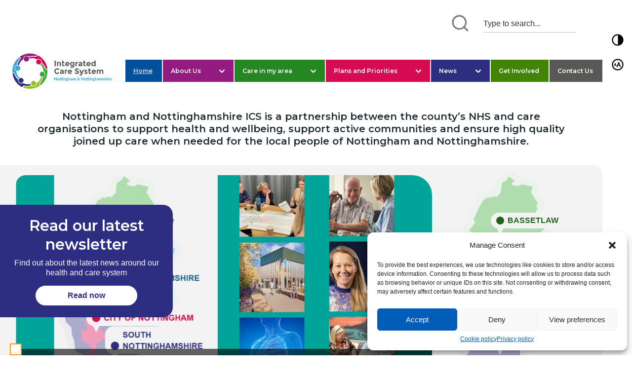

--- FILE ---
content_type: text/html; charset=UTF-8
request_url: https://healthandcarenotts.co.uk/
body_size: 34407
content:

<!doctype html>
<html lang="en-GB" itemscope="" itemtype="https://schema.org/WebPage">

<head>
    <meta charset="UTF-8" />
    <meta http-equiv="X-UA-Compatible" content="IE=edge">
    <meta http-equiv="Content-Type" content="text/html; charset=UTF-8" />
<script type="text/javascript">
if(!gform){document.addEventListener("gform_main_scripts_loaded",function(){gform.scriptsLoaded=!0}),window.addEventListener("DOMContentLoaded",function(){gform.domLoaded=!0});var gform={domLoaded:!1,scriptsLoaded:!1,initializeOnLoaded:function(o){gform.domLoaded&&gform.scriptsLoaded?o():!gform.domLoaded&&gform.scriptsLoaded?window.addEventListener("DOMContentLoaded",o):document.addEventListener("gform_main_scripts_loaded",o)},hooks:{action:{},filter:{}},addAction:function(o,n,r,t){gform.addHook("action",o,n,r,t)},addFilter:function(o,n,r,t){gform.addHook("filter",o,n,r,t)},doAction:function(o){gform.doHook("action",o,arguments)},applyFilters:function(o){return gform.doHook("filter",o,arguments)},removeAction:function(o,n){gform.removeHook("action",o,n)},removeFilter:function(o,n,r){gform.removeHook("filter",o,n,r)},addHook:function(o,n,r,t,i){null==gform.hooks[o][n]&&(gform.hooks[o][n]=[]);var e=gform.hooks[o][n];null==i&&(i=n+"_"+e.length),null==t&&(t=10),gform.hooks[o][n].push({tag:i,callable:r,priority:t})},doHook:function(o,n,r){if(r=Array.prototype.slice.call(r,1),null!=gform.hooks[o][n]){var t,i=gform.hooks[o][n];i.sort(function(o,n){return o.priority-n.priority});for(var e=0;e<i.length;e++)"function"!=typeof(t=i[e].callable)&&(t=window[t]),"action"==o?t.apply(null,r):r[0]=t.apply(null,r)}if("filter"==o)return r[0]},removeHook:function(o,n,r,t){if(null!=gform.hooks[o][n])for(var i=gform.hooks[o][n],e=i.length-1;0<=e;e--)null!=t&&t!=i[e].tag||null!=r&&r!=i[e].priority||i.splice(e,1)}}}
</script>

    <meta name="viewport" content="width=device-width, initial-scale=1" />
    <link rel="profile" href="https://gmpg.org/xfn/11" />
    <title>NHS Nottingham and Nottinghamshire ICS - NHS Nottingham and Nottinghamshire ICS</title>
    <style id="tb_inline_styles" data-no-optimize="1">.tb_animation_on{overflow-x:hidden}.themify_builder .wow{visibility:hidden;animation-fill-mode:both}.themify_builder .tf_lax_done{transition-duration:.8s;transition-timing-function:cubic-bezier(.165,.84,.44,1)}[data-sticky-active].tb_sticky_scroll_active{z-index:1}[data-sticky-active].tb_sticky_scroll_active .hide-on-stick{display:none}@media(min-width:1025px){.hide-desktop{width:0!important;height:0!important;padding:0!important;visibility:hidden!important;margin:0!important;display:table-column!important;background:0!important}}@media(min-width:769px) and (max-width:1024px){.hide-tablet_landscape{width:0!important;height:0!important;padding:0!important;visibility:hidden!important;margin:0!important;display:table-column!important;background:0!important}}@media(min-width:601px) and (max-width:768px){.hide-tablet{width:0!important;height:0!important;padding:0!important;visibility:hidden!important;margin:0!important;display:table-column!important;background:0!important}}@media(max-width:600px){.hide-mobile{width:0!important;height:0!important;padding:0!important;visibility:hidden!important;margin:0!important;display:table-column!important;background:0!important}}@media(max-width:600px){
		    .themify_map.tf_map_loaded{width:100%!important}
		    .ui.builder_button,.ui.nav li a{padding:.525em 1.15em}
		    .fullheight>.row_inner:not(.tb_col_count_1){min-height:0}
	    }</style><noscript><style>.themify_builder .wow,.wow .tf_lazy{visibility:visible!important}</style></noscript>        <style id="tf_lazy_common" data-no-optimize="1">
	    	               .tf_fa{display:inline-block;width:1em;height:1em;stroke-width:0;stroke:currentColor;overflow:visible;fill:currentColor;pointer-events:none;vertical-align:middle;text-rendering:optimizeSpeed;buffered-rendering:static}#tf_svg symbol{overflow:visible}.tf_lazy{position:relative;visibility:visible;display:block;opacity:.3}.wow .tf_lazy{visibility:hidden;opacity:1;position:static;display:inline}div.tf_audio_lazy audio{visibility:hidden;height:0;display:inline}.mejs-container{visibility:visible}.tf_iframe_lazy{transition:opacity .3s ease-in-out;min-height:10px}.tf_carousel .tf_swiper-wrapper{display:flex}.tf_carousel .tf_swiper-slide{flex-shrink:0;opacity:0;width:100%;height:100%}.tf_carousel .tf_lazy{contain:none}.tf_swiper-wrapper>br,.tf_lazy.tf_swiper-wrapper .tf_lazy:after,.tf_lazy.tf_swiper-wrapper .tf_lazy:before{display:none}.tf_lazy:after,.tf_lazy:before{content:'';display:inline-block;position:absolute;width:10px!important;height:10px!important;margin:0 3px;top:50%!important;right:50%!important;left:auto!important;border-radius:100%;background-color:currentColor;visibility:visible;animation:tf-hrz-loader infinite .75s cubic-bezier(.2,.68,.18,1.08)}.tf_lazy:after{width:6px!important;height:6px!important;right:auto!important;left:50%!important;margin-top:3px;animation-delay:-.4s}@keyframes tf-hrz-loader{0%{transform:scale(1);opacity:1}50%{transform:scale(.1);opacity:.6}100%{transform:scale(1);opacity:1}}.tf_lazy_lightbox{position:fixed;background:rgba(11,11,11,.8);color:#ccc;top:0;left:0;display:flex;align-items:center;justify-content:center;z-index:999}.tf_lazy_lightbox .tf_lazy:after,.tf_lazy_lightbox .tf_lazy:before{background:#fff}.tf_vd_lazy{display:flex;flex-wrap:wrap}.tf_w.tf_vd_lazy video{width:100%;height:auto;position:static;object-fit:cover}
        </style>
        <meta name='robots' content='index, follow, max-image-preview:large, max-snippet:-1, max-video-preview:-1' />

	<!-- This site is optimized with the Yoast SEO plugin v17.2 - https://yoast.com/wordpress/plugins/seo/ -->
	<meta name="description" content="Nottingham and Nottinghamshire ICS is a partnership between the county&#039;s NHS and care organisations to support health and wellbeing." />
	<link rel="canonical" href="https://healthandcarenotts.co.uk/" />
	<meta property="og:locale" content="en_GB" />
	<meta property="og:type" content="website" />
	<meta property="og:title" content="NHS Nottingham and Nottinghamshire ICS" />
	<meta property="og:description" content="Nottingham and Nottinghamshire ICS is a partnership between the county&#039;s NHS and care organisations to support health and wellbeing." />
	<meta property="og:url" content="https://healthandcarenotts.co.uk/" />
	<meta property="og:site_name" content="NHS Nottingham and Nottinghamshire ICS" />
	<meta property="article:modified_time" content="2025-09-16T10:35:50+00:00" />
	<meta name="twitter:card" content="summary_large_image" />
	<meta name="twitter:label1" content="Estimated reading time" />
	<meta name="twitter:data1" content="1 minute" />
	<script type="application/ld+json" class="yoast-schema-graph">{"@context":"https://schema.org","@graph":[{"@type":"WebSite","@id":"https://healthandcarenotts.co.uk/#website","url":"https://healthandcarenotts.co.uk/","name":"NHS Nottingham and Nottinghamshire ICS","description":"NHS Nottingham and Nottinghamshire ICS","potentialAction":[{"@type":"SearchAction","target":{"@type":"EntryPoint","urlTemplate":"https://healthandcarenotts.co.uk/?s={search_term_string}"},"query-input":"required name=search_term_string"}],"inLanguage":"en-GB"},{"@type":"WebPage","@id":"https://healthandcarenotts.co.uk/#webpage","url":"https://healthandcarenotts.co.uk/","name":"NHS Nottingham and Nottinghamshire ICS","isPartOf":{"@id":"https://healthandcarenotts.co.uk/#website"},"datePublished":"2021-09-23T11:47:58+00:00","dateModified":"2025-09-16T10:35:50+00:00","description":"Nottingham and Nottinghamshire ICS is a partnership between the county's NHS and care organisations to support health and wellbeing.","breadcrumb":{"@id":"https://healthandcarenotts.co.uk/#breadcrumb"},"inLanguage":"en-GB","potentialAction":[{"@type":"ReadAction","target":["https://healthandcarenotts.co.uk/"]}]},{"@type":"BreadcrumbList","@id":"https://healthandcarenotts.co.uk/#breadcrumb","itemListElement":[{"@type":"ListItem","position":1,"name":"Home"}]}]}</script>
	<!-- / Yoast SEO plugin. -->


<script type="text/javascript">
window._wpemojiSettings = {"baseUrl":"https:\/\/s.w.org\/images\/core\/emoji\/13.1.0\/72x72\/","ext":".png","svgUrl":"https:\/\/s.w.org\/images\/core\/emoji\/13.1.0\/svg\/","svgExt":".svg","source":{"concatemoji":"https:\/\/healthandcarenotts.co.uk\/wp-includes\/js\/wp-emoji-release.min.js?ver=5.9.12"}};
/*! This file is auto-generated */
!function(e,a,t){var n,r,o,i=a.createElement("canvas"),p=i.getContext&&i.getContext("2d");function s(e,t){var a=String.fromCharCode;p.clearRect(0,0,i.width,i.height),p.fillText(a.apply(this,e),0,0);e=i.toDataURL();return p.clearRect(0,0,i.width,i.height),p.fillText(a.apply(this,t),0,0),e===i.toDataURL()}function c(e){var t=a.createElement("script");t.src=e,t.defer=t.type="text/javascript",a.getElementsByTagName("head")[0].appendChild(t)}for(o=Array("flag","emoji"),t.supports={everything:!0,everythingExceptFlag:!0},r=0;r<o.length;r++)t.supports[o[r]]=function(e){if(!p||!p.fillText)return!1;switch(p.textBaseline="top",p.font="600 32px Arial",e){case"flag":return s([127987,65039,8205,9895,65039],[127987,65039,8203,9895,65039])?!1:!s([55356,56826,55356,56819],[55356,56826,8203,55356,56819])&&!s([55356,57332,56128,56423,56128,56418,56128,56421,56128,56430,56128,56423,56128,56447],[55356,57332,8203,56128,56423,8203,56128,56418,8203,56128,56421,8203,56128,56430,8203,56128,56423,8203,56128,56447]);case"emoji":return!s([10084,65039,8205,55357,56613],[10084,65039,8203,55357,56613])}return!1}(o[r]),t.supports.everything=t.supports.everything&&t.supports[o[r]],"flag"!==o[r]&&(t.supports.everythingExceptFlag=t.supports.everythingExceptFlag&&t.supports[o[r]]);t.supports.everythingExceptFlag=t.supports.everythingExceptFlag&&!t.supports.flag,t.DOMReady=!1,t.readyCallback=function(){t.DOMReady=!0},t.supports.everything||(n=function(){t.readyCallback()},a.addEventListener?(a.addEventListener("DOMContentLoaded",n,!1),e.addEventListener("load",n,!1)):(e.attachEvent("onload",n),a.attachEvent("onreadystatechange",function(){"complete"===a.readyState&&t.readyCallback()})),(n=t.source||{}).concatemoji?c(n.concatemoji):n.wpemoji&&n.twemoji&&(c(n.twemoji),c(n.wpemoji)))}(window,document,window._wpemojiSettings);
</script>
<style type="text/css">
img.wp-smiley,
img.emoji {
	display: inline !important;
	border: none !important;
	box-shadow: none !important;
	height: 1em !important;
	width: 1em !important;
	margin: 0 0.07em !important;
	vertical-align: -0.1em !important;
	background: none !important;
	padding: 0 !important;
}
</style>
	<link rel="preload" href="https://healthandcarenotts.co.uk/wp-content/plugins/block-comment-spam-bots/css/settings.css?ver=1768985925" as="style" /><link rel='stylesheet' id='bcsb_namespace-css'  href='https://healthandcarenotts.co.uk/wp-content/plugins/block-comment-spam-bots/css/settings.css?ver=1768985925' type='text/css' media='all' />
<link rel="preload" href="https://healthandcarenotts.co.uk/wp-content/plugins/hot-accordion/css/view.css?ver=5.9.12" as="style" /><link rel='stylesheet' id='hotaccordion-css'  href='https://healthandcarenotts.co.uk/wp-content/plugins/hot-accordion/css/view.css?ver=5.9.12' type='text/css' media='all' />
<style id='global-styles-inline-css' type='text/css'>
body{--wp--preset--color--black: #000000;--wp--preset--color--cyan-bluish-gray: #abb8c3;--wp--preset--color--white: #ffffff;--wp--preset--color--pale-pink: #f78da7;--wp--preset--color--vivid-red: #cf2e2e;--wp--preset--color--luminous-vivid-orange: #ff6900;--wp--preset--color--luminous-vivid-amber: #fcb900;--wp--preset--color--light-green-cyan: #7bdcb5;--wp--preset--color--vivid-green-cyan: #00d084;--wp--preset--color--pale-cyan-blue: #8ed1fc;--wp--preset--color--vivid-cyan-blue: #0693e3;--wp--preset--color--vivid-purple: #9b51e0;--wp--preset--color--very-light-gray: #eeeeee;--wp--preset--color--very-dark-gray: #313131;--wp--preset--color--nhs-blue: #005cb9;--wp--preset--color--nhs-teal: #00807b;--wp--preset--color--nhs-green: #009639;--wp--preset--color--nhs-yellow: #fae100;--wp--preset--gradient--vivid-cyan-blue-to-vivid-purple: linear-gradient(135deg,rgba(6,147,227,1) 0%,rgb(155,81,224) 100%);--wp--preset--gradient--light-green-cyan-to-vivid-green-cyan: linear-gradient(135deg,rgb(122,220,180) 0%,rgb(0,208,130) 100%);--wp--preset--gradient--luminous-vivid-amber-to-luminous-vivid-orange: linear-gradient(135deg,rgba(252,185,0,1) 0%,rgba(255,105,0,1) 100%);--wp--preset--gradient--luminous-vivid-orange-to-vivid-red: linear-gradient(135deg,rgba(255,105,0,1) 0%,rgb(207,46,46) 100%);--wp--preset--gradient--very-light-gray-to-cyan-bluish-gray: linear-gradient(135deg,rgb(238,238,238) 0%,rgb(169,184,195) 100%);--wp--preset--gradient--cool-to-warm-spectrum: linear-gradient(135deg,rgb(74,234,220) 0%,rgb(151,120,209) 20%,rgb(207,42,186) 40%,rgb(238,44,130) 60%,rgb(251,105,98) 80%,rgb(254,248,76) 100%);--wp--preset--gradient--blush-light-purple: linear-gradient(135deg,rgb(255,206,236) 0%,rgb(152,150,240) 100%);--wp--preset--gradient--blush-bordeaux: linear-gradient(135deg,rgb(254,205,165) 0%,rgb(254,45,45) 50%,rgb(107,0,62) 100%);--wp--preset--gradient--luminous-dusk: linear-gradient(135deg,rgb(255,203,112) 0%,rgb(199,81,192) 50%,rgb(65,88,208) 100%);--wp--preset--gradient--pale-ocean: linear-gradient(135deg,rgb(255,245,203) 0%,rgb(182,227,212) 50%,rgb(51,167,181) 100%);--wp--preset--gradient--electric-grass: linear-gradient(135deg,rgb(202,248,128) 0%,rgb(113,206,126) 100%);--wp--preset--gradient--midnight: linear-gradient(135deg,rgb(2,3,129) 0%,rgb(40,116,252) 100%);--wp--preset--duotone--dark-grayscale: url('#wp-duotone-dark-grayscale');--wp--preset--duotone--grayscale: url('#wp-duotone-grayscale');--wp--preset--duotone--purple-yellow: url('#wp-duotone-purple-yellow');--wp--preset--duotone--blue-red: url('#wp-duotone-blue-red');--wp--preset--duotone--midnight: url('#wp-duotone-midnight');--wp--preset--duotone--magenta-yellow: url('#wp-duotone-magenta-yellow');--wp--preset--duotone--purple-green: url('#wp-duotone-purple-green');--wp--preset--duotone--blue-orange: url('#wp-duotone-blue-orange');--wp--preset--font-size--small: 13px;--wp--preset--font-size--medium: 20px;--wp--preset--font-size--large: 36px;--wp--preset--font-size--x-large: 42px;}.has-black-color{color: var(--wp--preset--color--black) !important;}.has-cyan-bluish-gray-color{color: var(--wp--preset--color--cyan-bluish-gray) !important;}.has-white-color{color: var(--wp--preset--color--white) !important;}.has-pale-pink-color{color: var(--wp--preset--color--pale-pink) !important;}.has-vivid-red-color{color: var(--wp--preset--color--vivid-red) !important;}.has-luminous-vivid-orange-color{color: var(--wp--preset--color--luminous-vivid-orange) !important;}.has-luminous-vivid-amber-color{color: var(--wp--preset--color--luminous-vivid-amber) !important;}.has-light-green-cyan-color{color: var(--wp--preset--color--light-green-cyan) !important;}.has-vivid-green-cyan-color{color: var(--wp--preset--color--vivid-green-cyan) !important;}.has-pale-cyan-blue-color{color: var(--wp--preset--color--pale-cyan-blue) !important;}.has-vivid-cyan-blue-color{color: var(--wp--preset--color--vivid-cyan-blue) !important;}.has-vivid-purple-color{color: var(--wp--preset--color--vivid-purple) !important;}.has-black-background-color{background-color: var(--wp--preset--color--black) !important;}.has-cyan-bluish-gray-background-color{background-color: var(--wp--preset--color--cyan-bluish-gray) !important;}.has-white-background-color{background-color: var(--wp--preset--color--white) !important;}.has-pale-pink-background-color{background-color: var(--wp--preset--color--pale-pink) !important;}.has-vivid-red-background-color{background-color: var(--wp--preset--color--vivid-red) !important;}.has-luminous-vivid-orange-background-color{background-color: var(--wp--preset--color--luminous-vivid-orange) !important;}.has-luminous-vivid-amber-background-color{background-color: var(--wp--preset--color--luminous-vivid-amber) !important;}.has-light-green-cyan-background-color{background-color: var(--wp--preset--color--light-green-cyan) !important;}.has-vivid-green-cyan-background-color{background-color: var(--wp--preset--color--vivid-green-cyan) !important;}.has-pale-cyan-blue-background-color{background-color: var(--wp--preset--color--pale-cyan-blue) !important;}.has-vivid-cyan-blue-background-color{background-color: var(--wp--preset--color--vivid-cyan-blue) !important;}.has-vivid-purple-background-color{background-color: var(--wp--preset--color--vivid-purple) !important;}.has-black-border-color{border-color: var(--wp--preset--color--black) !important;}.has-cyan-bluish-gray-border-color{border-color: var(--wp--preset--color--cyan-bluish-gray) !important;}.has-white-border-color{border-color: var(--wp--preset--color--white) !important;}.has-pale-pink-border-color{border-color: var(--wp--preset--color--pale-pink) !important;}.has-vivid-red-border-color{border-color: var(--wp--preset--color--vivid-red) !important;}.has-luminous-vivid-orange-border-color{border-color: var(--wp--preset--color--luminous-vivid-orange) !important;}.has-luminous-vivid-amber-border-color{border-color: var(--wp--preset--color--luminous-vivid-amber) !important;}.has-light-green-cyan-border-color{border-color: var(--wp--preset--color--light-green-cyan) !important;}.has-vivid-green-cyan-border-color{border-color: var(--wp--preset--color--vivid-green-cyan) !important;}.has-pale-cyan-blue-border-color{border-color: var(--wp--preset--color--pale-cyan-blue) !important;}.has-vivid-cyan-blue-border-color{border-color: var(--wp--preset--color--vivid-cyan-blue) !important;}.has-vivid-purple-border-color{border-color: var(--wp--preset--color--vivid-purple) !important;}.has-vivid-cyan-blue-to-vivid-purple-gradient-background{background: var(--wp--preset--gradient--vivid-cyan-blue-to-vivid-purple) !important;}.has-light-green-cyan-to-vivid-green-cyan-gradient-background{background: var(--wp--preset--gradient--light-green-cyan-to-vivid-green-cyan) !important;}.has-luminous-vivid-amber-to-luminous-vivid-orange-gradient-background{background: var(--wp--preset--gradient--luminous-vivid-amber-to-luminous-vivid-orange) !important;}.has-luminous-vivid-orange-to-vivid-red-gradient-background{background: var(--wp--preset--gradient--luminous-vivid-orange-to-vivid-red) !important;}.has-very-light-gray-to-cyan-bluish-gray-gradient-background{background: var(--wp--preset--gradient--very-light-gray-to-cyan-bluish-gray) !important;}.has-cool-to-warm-spectrum-gradient-background{background: var(--wp--preset--gradient--cool-to-warm-spectrum) !important;}.has-blush-light-purple-gradient-background{background: var(--wp--preset--gradient--blush-light-purple) !important;}.has-blush-bordeaux-gradient-background{background: var(--wp--preset--gradient--blush-bordeaux) !important;}.has-luminous-dusk-gradient-background{background: var(--wp--preset--gradient--luminous-dusk) !important;}.has-pale-ocean-gradient-background{background: var(--wp--preset--gradient--pale-ocean) !important;}.has-electric-grass-gradient-background{background: var(--wp--preset--gradient--electric-grass) !important;}.has-midnight-gradient-background{background: var(--wp--preset--gradient--midnight) !important;}.has-small-font-size{font-size: var(--wp--preset--font-size--small) !important;}.has-medium-font-size{font-size: var(--wp--preset--font-size--medium) !important;}.has-large-font-size{font-size: var(--wp--preset--font-size--large) !important;}.has-x-large-font-size{font-size: var(--wp--preset--font-size--x-large) !important;}
</style>
<link rel="preload" href="https://healthandcarenotts.co.uk/wp-content/plugins/contact-form-7/includes/css/styles.css?ver=5.4.2" as="style" /><link rel='stylesheet' id='contact-form-7-css'  href='https://healthandcarenotts.co.uk/wp-content/plugins/contact-form-7/includes/css/styles.css?ver=5.4.2' type='text/css' media='all' />
<link rel="preload" href="https://healthandcarenotts.co.uk/wp-content/plugins/wp-accessibility/css/wpa-style.css?ver=5.9.12" as="style" /><link rel='stylesheet' id='wpa-style-css'  href='https://healthandcarenotts.co.uk/wp-content/plugins/wp-accessibility/css/wpa-style.css?ver=5.9.12' type='text/css' media='all' />
<link rel="preload" href="https://healthandcarenotts.co.uk/wp-content/plugins/google-language-translator/css/style.css?ver=6.0.19" as="style" /><link rel='stylesheet' id='google-language-translator-css'  href='https://healthandcarenotts.co.uk/wp-content/plugins/google-language-translator/css/style.css?ver=6.0.19' type='text/css' media='' />
<link rel="preload" href="https://healthandcarenotts.co.uk/wp-content/plugins/complianz-gdpr/assets/css/cookieblocker.min.css?ver=1732874530" as="style" /><link rel='stylesheet' id='cmplz-general-css'  href='https://healthandcarenotts.co.uk/wp-content/plugins/complianz-gdpr/assets/css/cookieblocker.min.css?ver=1732874530' type='text/css' media='all' />
<link rel="preload" href="https://healthandcarenotts.co.uk/wp-content/uploads/asp_upload/style.instances-ho-is-po-no-da-au.css?ver=iIydsn" as="style" /><link rel='stylesheet' id='wpdreams-ajaxsearchpro-instances-css'  href='https://healthandcarenotts.co.uk/wp-content/uploads/asp_upload/style.instances-ho-is-po-no-da-au.css?ver=iIydsn' type='text/css' media='all' />
<link rel="preload" href="https://healthandcarenotts.co.uk/wp-content/plugins/meks-smart-social-widget/css/style.css?ver=1.5" as="style" /><link rel='stylesheet' id='meks-social-widget-css'  href='https://healthandcarenotts.co.uk/wp-content/plugins/meks-smart-social-widget/css/style.css?ver=1.5' type='text/css' media='all' />
<link rel="preload" href="https://maxcdn.bootstrapcdn.com/bootstrap/4.0.0/css/bootstrap.min.css?ver=5.9.12" as="style" /><link rel='stylesheet' id='bootstrap-css'  href='https://maxcdn.bootstrapcdn.com/bootstrap/4.0.0/css/bootstrap.min.css?ver=5.9.12' type='text/css' media='all' />
<link rel="preload" href="//cdn.jsdelivr.net/npm/@accessible360/accessible-slick@1.0.1/slick/slick.min.css?ver=5.9.12" as="style" /><link rel='stylesheet' id='slick-css'  href='//cdn.jsdelivr.net/npm/@accessible360/accessible-slick@1.0.1/slick/slick.min.css?ver=5.9.12' type='text/css' media='all' />
<link rel="preload" href="//cdn.jsdelivr.net/npm/@accessible360/accessible-slick@1.0.1/slick/slick-theme.min.css?ver=5.9.12" as="style" /><link rel='stylesheet' id='slick_theme-css'  href='//cdn.jsdelivr.net/npm/@accessible360/accessible-slick@1.0.1/slick/slick-theme.min.css?ver=5.9.12' type='text/css' media='all' />
<link rel="preload" href="https://healthandcarenotts.co.uk/wp-content/themes/nottm-ics/assets/css/theme.css?ver=1713881616" as="style" /><link rel='stylesheet' id='diversity-theme-css'  href='https://healthandcarenotts.co.uk/wp-content/themes/nottm-ics/assets/css/theme.css?ver=1713881616' type='text/css' media='all' />
<link rel="preload" href="https://healthandcarenotts.co.uk/wp-content/plugins/site-reviews/assets/styles/minimal.css?ver=6.5.1" as="style" /><link rel='stylesheet' id='site-reviews-css'  href='https://healthandcarenotts.co.uk/wp-content/plugins/site-reviews/assets/styles/minimal.css?ver=6.5.1' type='text/css' media='all' />
<style id='site-reviews-inline-css' type='text/css'>
.glsr-star-empty,.glsr-star-rating--stars[class*=" s"]>span{background-image:url(https://healthandcarenotts.co.uk/wp-content/plugins/site-reviews/assets/images/stars/default/star-empty.svg)!important}.glsr-field-is-invalid .glsr-star-rating--stars[class*=" s"]>span{background-image:url(https://healthandcarenotts.co.uk/wp-content/plugins/site-reviews/assets/images/stars/default/star-error.svg)!important}.glsr-star-half{background-image:url(https://healthandcarenotts.co.uk/wp-content/plugins/site-reviews/assets/images/stars/default/star-half.svg)!important}.glsr-star-full,.glsr-star-rating--stars[class*=" s"]>span.gl-active,.glsr-star-rating--stars[class*=" s"]>span.gl-active.gl-selected{background-image:url(https://healthandcarenotts.co.uk/wp-content/plugins/site-reviews/assets/images/stars/default/star-full.svg)!important}

</style>
<script type='text/javascript' src='https://healthandcarenotts.co.uk/wp-includes/js/jquery/jquery.min.js?ver=3.6.0' id='jquery-core-js'></script>
<script type='text/javascript' id='monsterinsights-frontend-script-js-extra'>
/* <![CDATA[ */
var monsterinsights_frontend = {"js_events_tracking":"true","download_extensions":"","inbound_paths":"[]","home_url":"https:\/\/healthandcarenotts.co.uk","hash_tracking":"false","ua":"UA-82622411-6","v4_id":"G-PLLT3MS1E4"};
/* ]]> */
</script>
<script type='text/javascript' src='https://healthandcarenotts.co.uk/wp-content/plugins/google-analytics-for-wordpress/assets/js/frontend-gtag.min.js?ver=8.1.0' id='monsterinsights-frontend-script-js'></script>
<script type='text/javascript' src='https://healthandcarenotts.co.uk/wp-content/plugins/hot-accordion/js/hot_accordion.js?ver=5.9.12' id='hotaccordion-js-js'></script>
<script type='text/javascript' src='https://code.jquery.com/jquery-3.3.1.min.js' id='jQuery-js'></script>
<script type='text/javascript' src='https://cdnjs.cloudflare.com/ajax/libs/popper.js/1.12.9/umd/popper.min.js' id='popper-js'></script>
<script type='text/javascript' src='https://maxcdn.bootstrapcdn.com/bootstrap/4.0.0/js/bootstrap.min.js' id='bootstrap-js'></script>
<script type='text/javascript' src='https://healthandcarenotts.co.uk/wp-content/themes/nottm-ics/assets/js/slick.custom.min.js?ver=5.9.12' id='diversity-slick-js-js'></script>
<script type='text/javascript' src='https://healthandcarenotts.co.uk/wp-content/themes/nottm-ics/assets/js/js.cookie.js?ver=1713881644' id='diversity-cookie-js-js'></script>
<script type='text/javascript' src='https://healthandcarenotts.co.uk/wp-content/themes/nottm-ics/assets/js/front.js?ver=1713881644' id='diversity-front-js-js'></script>
<link rel="https://api.w.org/" href="https://healthandcarenotts.co.uk/wp-json/" /><link rel="alternate" type="application/json" href="https://healthandcarenotts.co.uk/wp-json/wp/v2/pages/4494" /><link rel="EditURI" type="application/rsd+xml" title="RSD" href="https://healthandcarenotts.co.uk/xmlrpc.php?rsd" />
<link rel="wlwmanifest" type="application/wlwmanifest+xml" href="https://healthandcarenotts.co.uk/wp-includes/wlwmanifest.xml" /> 
<meta name="generator" content="WordPress 5.9.12" />
<link rel='shortlink' href='https://healthandcarenotts.co.uk/' />
<link rel="alternate" type="application/json+oembed" href="https://healthandcarenotts.co.uk/wp-json/oembed/1.0/embed?url=https%3A%2F%2Fhealthandcarenotts.co.uk%2F" />
<link rel="alternate" type="text/xml+oembed" href="https://healthandcarenotts.co.uk/wp-json/oembed/1.0/embed?url=https%3A%2F%2Fhealthandcarenotts.co.uk%2F&#038;format=xml" />
<style>#google_language_translator a{display:none!important;}div.skiptranslate.goog-te-gadget{display:inline!important;}.goog-te-gadget{color:transparent!important;}.goog-te-gadget{font-size:0px!important;}.goog-branding{display:none;}.goog-tooltip{display: none!important;}.goog-tooltip:hover{display: none!important;}.goog-text-highlight{background-color:transparent!important;border:none!important;box-shadow:none!important;}#google_language_translator select.goog-te-combo{color:#32373c;}#flags{display:none;}div.skiptranslate{display:none!important;}body{top:0px!important;}#goog-gt-{display:none!important;}#glt-translate-trigger{left:20px;right:auto;}#glt-translate-trigger > span{color:#ffffff;}#glt-translate-trigger{background:#f89406;}.goog-te-gadget .goog-te-combo{width:100%;}</style>			<style>.cmplz-hidden {
					display: none !important;
				}</style>                <link href='//fonts.googleapis.com/css?family=Open+Sans:300|Open+Sans:400|Open+Sans:700' rel='stylesheet' type='text/css'>
                <style id="bec-color-style" type="text/css">
/* Block Editor Colors generated css */

:root .has-nhs-blue-color{
	color: #005cb9;
}
:root .has-nhs-blue-background-color{
	background-color: #005cb9;
}

:root .has-nhs-teal-color{
	color: #00807b;
}
:root .has-nhs-teal-background-color{
	background-color: #00807b;
}

:root .has-nhs-green-color{
	color: #009639;
}
:root .has-nhs-green-background-color{
	background-color: #009639;
}

:root .has-nhs-yellow-color{
	color: #fae100;
}
:root .has-nhs-yellow-background-color{
	background-color: #fae100;
}
        </style>            <style type="text/css">
                <!--
                @font-face {
                    font-family: 'asppsicons2';
                    src: url('https://healthandcarenotts.co.uk/wp-content/plugins/ajax-search-pro/css/fonts/icons/icons2.eot');
                    src: url('https://healthandcarenotts.co.uk/wp-content/plugins/ajax-search-pro/css/fonts/icons/icons2.eot?#iefix') format('embedded-opentype'),
                    url('https://healthandcarenotts.co.uk/wp-content/plugins/ajax-search-pro/css/fonts/icons/icons2.woff2') format('woff2'),
                    url('https://healthandcarenotts.co.uk/wp-content/plugins/ajax-search-pro/css/fonts/icons/icons2.woff') format('woff'),
                    url('https://healthandcarenotts.co.uk/wp-content/plugins/ajax-search-pro/css/fonts/icons/icons2.ttf') format('truetype'),
                    url('https://healthandcarenotts.co.uk/wp-content/plugins/ajax-search-pro/css/fonts/icons/icons2.svg#icons') format('svg');
                    font-weight: normal;
                    font-style: normal;
                }
                .asp_m{height: 0;}                -->
            </style>
                        <script type="text/javascript">
                if ( typeof _ASP !== "undefined" && _ASP !== null && typeof _ASP.initialize !== "undefined" )
                    _ASP.initialize();
            </script>
            <style>
#submit {
    display:none;
}
</style>
<link rel="preload" fetchpriority="high" href="https://healthandcarenotts.co.uk/wp-content/uploads/themify-concate/3903235797/themify-268451956.css" as="style"><link fetchpriority="high" id="themify_concate-css" rel="stylesheet" href="https://healthandcarenotts.co.uk/wp-content/uploads/themify-concate/3903235797/themify-268451956.css"><link rel="preconnect" href="https://fonts.gstatic.com" crossorigin/><link rel="dns-prefetch" href="//www.google-analytics.com"/><script> </script>		<style type="text/css" id="wp-custom-css">
			.blockpadding { padding-top: 4%; padding-bottom: 4%; }

// Make A Pledge Styling
.glsr-review-author::before { content: '// '; }
span.glsr-tag-value { font-weight: 700; }		</style>
		    <!-- Global site tag (gtag.js) - Google Analytics -->
    <script async src="https://www.googletagmanager.com/gtag/js?id=UA-82622411-6"></script>
    <script>
        window.dataLayer = window.dataLayer || [];

        function gtag() {
            dataLayer.push(arguments);
        }
        gtag('js', new Date());

        gtag('config', 'UA-82622411-6');
    </script>

    <style>
        .l-stack *+* {
            margin-top: 1.25rem;
        }
        .wsp-pages-list a,
        .wsp-posts-list a {
            display: block;
            font-size: 1.25rem !important;
            padding: 0.5rem 0;
        }
        .wsp-pages-title,
        .wsp-posts-title {
            display: block;
            margin: 1.5rem 0;
            font-size: 2rem;
        }
        input {
            font-weight: normal !important;
        }
        .m-intro--info h2 {
            color: white !important;
            font-size: 1.2rem !important;
            line-height: 150% !important;
            margin-top: 1rem !important;
            font-weight: normal !important;
        }
}
    </style>
</head>

<body data-cmplz=1 class="home page-template page-template-page-templates page-template-template-home page-template-page-templatestemplate-home-php page page-id-4494 tb_animation_on">
<a class="skip" href='#content-primary'>Skip to content</a>
    <div class="s-ics">
        
        <header role="banner">
    <div class="navOverlay"></div>
    <!-- SVG Sprite -->
    <svg style="display: none;">
        <symbol id="icon_about" viewBox="0 0 120 120">
            <path d="M67.3,77.4c5.1-2.7,8.7-8,8.7-14.2c0-8.8-7.2-16-16-16s-16,7.2-16,16c0,6.2,3.5,11.5,8.7,14.2
          C41.2,79.8,32.6,89.9,32.6,102c0,1.3,1,2.3,2.3,2.3h50.2c1.3,0,2.3-1,2.3-2.3C87.4,89.9,78.8,79.8,67.3,77.4z"
                vector-effect="non-scaling-stroke" />
            <path
                d="M89.9,40.8c4.5-2.3,7.6-7,7.6-12.5c0-7.8-6.3-14-14-14c-7.8,0-14,6.3-14,14c0,5.4,3.1,10.1,7.6,12.5
          c-4.9,1-9.1,3.6-12.2,7.2c6.5,2,11.1,8.1,11.1,15.2c0,0.4,0,0.8,0,1.2h29.6c1.1,0,2-0.9,2-2C107.6,51.8,100,42.9,89.9,40.8z"
                vector-effect="non-scaling-stroke" />
            <path
                d="M44,63.3c0-7.1,4.7-13.2,11.1-15.2c-3.1-3.6-7.4-6.2-12.2-7.2c4.5-2.3,7.6-7,7.6-12.5c0-7.8-6.3-14-14-14
          c-7.8,0-14,6.3-14,14c0,5.4,3.1,10.1,7.6,12.5c-10.1,2-17.6,10.9-17.6,21.6c0,1.1,0.9,2,2,2h29.6C44,64.1,44,63.7,44,63.3z"
                vector-effect="non-scaling-stroke" />
        </symbol>
        <symbol id="ui_dropdown" viewbox="0 0 15 9">
            <path d="M13.5,1.5l-6,6l-6-6" vector-effect="non-scaling-stroke" />
        </symbol>
        <symbol id="ui_burger" viewbox="0 0 32 32">
            <path d="M2,9h22c0.8,0,1.5-0.7,1.5-1.5S24.8,6,24,6H2C1.2,6,0.5,6.7,0.5,7.5S1.2,9,2,9z"
                vector-effect="non-scaling-stroke" />
            <path d="M30,15H2c-0.8,0-1.5,0.7-1.5,1.5S1.2,18,2,18h28c0.8,0,1.5-0.7,1.5-1.5S30.8,15,30,15z"
                vector-effect="non-scaling-stroke" />
            <path d="M20,24H2c-0.8,0-1.5,0.7-1.5,1.5S1.2,27,2,27h18c0.8,0,1.5-0.7,1.5-1.5S20.8,24,20,24z"
                vector-effect="non-scaling-stroke" />
        </symbol>
        <symbol id="ui_contrast" viewbox="0 0 32 32">
            <path d="M16,0.5C7.4,0.5,0.5,7.4,0.5,16S7.4,31.5,16,31.5S31.5,24.6,31.5,16C31.5,7.4,24.6,0.5,16,0.5z M3.5,16
      C3.5,9.1,9.1,3.5,16,3.5c0.2,0,0.3,0,0.5,0v25c-0.2,0-0.3,0-0.5,0C9.1,28.5,3.5,22.9,3.5,16z"
                vector-effect="non-scaling-stroke" />
        </symbol>
        <symbol id="ui_close" viewbox="0 0 32 32">
            <path class="st0"
                d="M18.1,16L31.1,3.1c0.6-0.6,0.5-1.6-0.1-2.1c-0.6-0.5-1.5-0.5-2,0L16,13.9L3.1,0.9C2.5,0.4,1.5,0.4,0.9,1c-0.5,0.6-0.5,1.5,0,2L13.9,16L0.9,28.9c-0.6,0.6-0.6,1.5,0,2.1c0,0,0,0,0,0c0.6,0.6,1.5,0.6,2.1,0L16,18.1l12.9,12.9c0.6,0.6,1.5,0.6,2.1,0c0.6-0.6,0.6-1.5,0-2.1c0,0,0,0,0,0L18.1,16z" />
        </symbol>
        <symbol id="ui_text" viewbox="0 0 32 32">
            <path
                d="M16,0.5C7.4,0.5,0.5,7.4,0.5,16S7.4,31.5,16,31.5S31.5,24.6,31.5,16C31.5,7.4,24.6,0.5,16,0.5z M16,28.5
      C9.1,28.5,3.5,22.9,3.5,16S9.1,3.5,16,3.5S28.5,9.1,28.5,16C28.5,22.9,22.9,28.5,16,28.5z M19.9,9h-2l-5,14h2.4l1.4-4h4.4l1.4,4h2.4
      L19.9,9z M17.5,17l1.4-4c0.1,0.4,0.3,0.8,0.4,1.1l0.3,0.9c0.1,0.3,0.2,0.6,0.3,0.9l0.4,1L17.5,17z M10.2,12H8.8l-2.9,8h1.7
      c0,0,0.3-1,0.4-1.4s0.3-0.8,0.4-0.6h2.2l0.8,2h1.7L10.2,12z M9,16l0.5-1.4l0.1,0.3V15c0,0,0,0.1,0,0.1l0.1,0.2L10,16H9z"
                vector-effect="non-scaling-stroke" />
        </symbol>
        <symbol id="ui_search" viewbox="0 0 32 32">
            <path d="M31.1,28.9l-5.8-5.8c4.9-6,3.9-14.8-2.1-19.7S8.3-0.4,3.5,5.6s-3.9,14.8,2.1,19.7c5.1,4.1,12.4,4.1,17.6,0
      l5.8,5.8c0.6,0.6,1.5,0.6,2.1,0C31.7,30.5,31.7,29.6,31.1,28.9C31.1,29,31.1,28.9,31.1,28.9z M3.5,14.4c0-6,4.9-11,10.9-11
      c6,0,11,4.9,11,10.9c0,2.9-1.1,5.7-3.2,7.8l0,0l0,0C18,26.4,11,26.5,6.7,22.2C4.7,20.2,3.5,17.4,3.5,14.4z"
                vector-effect="non-scaling-stroke" />
        </symbol>
        <symbol id="ui_download" viewbox="0 0 32 32">
            <path d="M16,27.5c-0.4,0-0.8-0.2-1.1-0.5l-8.5-9c-0.6-0.6-0.5-1.6,0.1-2.1C7.1,15.3,8,15.4,8.6,16l7.4,7.8l7.4-7.8
		c0.6-0.6,1.5-0.6,2.1-0.1c0.6,0.6,0.6,1.5,0.1,2.1l-8.5,9C16.8,27.3,16.4,27.5,16,27.5z" />
            <path
                d="M16,25.5c-0.8,0-1.5-0.7-1.5-1.5V2c0-0.8,0.7-1.5,1.5-1.5s1.5,0.7,1.5,1.5v22C17.5,24.8,16.8,25.5,16,25.5z" />
            <path
                d="M24.5,31.5h-17C6.7,31.5,6,30.8,6,30s0.7-1.5,1.5-1.5h17c0.8,0,1.5,0.7,1.5,1.5S25.3,31.5,24.5,31.5z" />
        </symbol>
        <symbol id="ui_about" viewbox="0 0 120 120">
            <path d="M68.1,79.2c7.9-4,11.6-13.2,8.7-21.6c-1.6-4.9-5.3-8.8-10.1-10.7c-9.1-3.7-19.4,0.8-23.1,9.9
      c-3.4,8.5,0.2,18.2,8.3,22.4c-13,2.7-22.3,14.1-22.3,27.3c0,1.4,1.1,2.5,2.5,2.5h55.7c1.4,0,2.5-1.1,2.5-2.5
      C90.4,93.3,81.1,81.8,68.1,79.2z" vector-effect="non-scaling-stroke" />
            <path d="M93.2,38.8c7.5-3.9,10.6-12.9,7.1-20.5c-1.4-3.4-4.1-6.1-7.5-7.5C81.4,6,70.5,14.2,70.5,25
            c0,5.8,3.3,11.1,8.5,13.8c-5.3,1.1-10.1,3.9-13.6,8c7.3,2.3,12.3,9.2,12.3,16.9c0,0.5,0,0.9,0,1.3h32.9c1.2,0,2.2-1,2.2-2.2
            C112.8,51.2,104.6,41.1,93.2,38.8z" vector-effect="non-scaling-stroke" />
            <path d="M42.3,63.6c0-7.7,5-14.6,12.4-16.9c-3.5-4.1-8.3-6.9-13.6-8c7.5-3.9,10.6-12.9,7.1-20.5
            c-1.4-3.4-4.1-6.1-7.5-7.5C29.2,6,18.4,14.2,18.4,25c0,5.8,3.3,11.2,8.5,13.8c-11.4,2.3-19.6,12.4-19.6,24c0,1.2,1,2.2,2.2,2.2h32.9
            C42.3,64.5,42.3,64.1,42.3,63.6z" vector-effect="non-scaling-stroke" />
        </symbol>
        <symbol id="ui_plans" viewbox="0 0 120 120">
            <polygon points="100,36 74,36 74,9.3 " vector-effect="non-scaling-stroke" />
            <polygon points="74,9 21,9 21,110 100,110 100,36 74,36 " vector-effect="non-scaling-stroke" />
        </symbol>
        <symbol id="ui_care" viewbox="0 0 120 120">
            <path d="M100,48.6C100,27.3,82.1,10,60,10S20,27.3,20,48.6S60,110,60,110S100,70,100,48.6z M41.4,47.9
		c0-9.9,8.3-18,18.6-18s18.6,8,18.6,18s-8.3,18-18.6,18l0,0C49.8,65.8,41.5,57.8,41.4,47.9z"
                vector-effect="non-scaling-stroke" />
        </symbol>
        <symbol id="ui_ourpartners" viewbox="0 0 120 120">
            <path d="M58.8,18.2C47.6,7.3,29.3,7.3,18.3,18c-10.8,10.4-11,27.6-0.6,38.3c0.3,0.3,0.5,0.5,0.8,0.8l7.6,7.4l26-25.1
      L60,47c8.1,7.6,20.7,7.7,28.8,0.2L58.8,18.2z" vector-effect="non-scaling-stroke" />
            <path d="M77.4,108c-3.1,2.7-7.7,2.6-10.6-0.3L55.1,96.4c-2.9-2.6-3.2-7.1-0.5-10c0.1-0.1,0.1-0.1,0.2-0.2
            c3.1-2.7,7.7-2.6,10.6,0.3l11.7,11.3c2.9,2.7,3.1,7.2,0.5,10.1C77.5,107.9,77.4,107.9,77.4,108z"
                vector-effect="non-scaling-stroke" />
            <path d="M87.6,98.2c-3.1,2.7-7.7,2.6-10.6-0.3L65.3,86.6c-2.9-2.6-3.2-7.1-0.5-10.1c0.1-0.1,0.1-0.1,0.2-0.2
            c3.1-2.7,7.7-2.6,10.6,0.3l11.7,11.3c2.9,2.6,3.1,7.1,0.5,10.1C87.7,98.1,87.6,98.1,87.6,98.2z"
                vector-effect="non-scaling-stroke" />
            <path d="M97.8,88.3c-3.1,2.7-7.7,2.6-10.6-0.3L75.5,76.8c-2.9-2.6-3.1-7.1-0.5-10.1c0.1-0.1,0.1-0.1,0.2-0.2
            c3.1-2.7,7.7-2.6,10.6,0.3l11.7,11.3c2.9,2.6,3.2,7.1,0.5,10.1C97.9,88.2,97.8,88.3,97.8,88.3z"
                vector-effect="non-scaling-stroke" />
            <path d="M108,78.5c-3.1,2.7-7.7,2.6-10.6-0.3L85.7,66.9c-2.9-2.6-3.2-7.1-0.5-10c0.1-0.1,0.1-0.1,0.2-0.2
            c3.1-2.7,7.7-2.6,10.6,0.3l11.6,11.3c2.9,2.6,3.2,7.1,0.5,10.1C108.1,78.3,108.1,78.4,108,78.5z"
                vector-effect="non-scaling-stroke" />
            <path d="M101.7,18C90.6,7.3,72.4,7.4,61.2,18.2L60,19.3l6.4,6.2l22.4,21.7C80.6,54.7,68.1,54.6,60,47l-7.8-7.6
            L23.4,67.3c-2.9,2.6-3.2,7.1-0.5,10.1c0.1,0.1,0.1,0.1,0.2,0.2c2.8,2.7,7.4,2.4,10.4-0.5l11.7-11.3l0.1,0.1L33.5,77.1
            c-2.9,2.6-3.1,7.1-0.5,10.1c0.1,0.1,0.1,0.1,0.2,0.2c3.1,2.7,7.7,2.6,10.6-0.3l11.7-11.3l0.2,0.2L44,87.2c-2.9,2.6-3.1,7.1-0.5,10.1
            c0.1,0.1,0.1,0.1,0.2,0.2c3,2.7,7.6,2.6,10.5-0.3c-2.9,2.7-3.1,7.2-0.4,10c0,0.1,0.1,0.1,0.1,0.2c3.1,2.7,7.7,2.6,10.6-0.3l0.8-0.7
            l-10.3-9.9c-2.9-2.6-3.2-7.1-0.5-10c0.1-0.1,0.1-0.1,0.2-0.2c2.7-2.5,6.8-2.6,9.8-0.4c-2.3-2.8-2.1-6.9,0.4-9.4
            c2.8-2.5,6.9-2.6,9.8-0.3c-2.4-2.8-2.2-6.9,0.3-9.5c2.8-2.5,7.1-2.7,10-0.3c-2.5-2.8-2.3-7,0.3-9.6c3.1-2.7,7.7-2.6,10.6,0.3
            l2.8,2.8l2.6-2.5c10.9-10.3,11.3-27.5,1-38.3C102.2,18.5,101.9,18.3,101.7,18z"
                vector-effect="non-scaling-stroke" />
        </symbol>
        <symbol id="ui_getinvolved" viewbox="0 0 120 120">
            <polygon points="110,90 110,55.3 110,11 60.5,11 11,11 11,55.3 11,90 25,90 25,110.8 47.5,90 69.8,90 99.3,90 "
                vector-effect="non-scaling-stroke" />
            <circle cx="39" cy="51" r="4" vector-effect="non-scaling-stroke" />
            <circle cx="60" cy="51" r="4" vector-effect="non-scaling-stroke" />
            <circle cx="81" cy="51" r="4" vector-effect="non-scaling-stroke" />
        </symbol>
        <symbol id="ui_news" viewbox="0 0 120 120">
            <polygon points="99,74.2 99,24 20,16.8 20,100 99,109.4 99,74.2 " vector-effect="non-scaling-stroke" />
            <line x1="39.2" y1="44.7" x2="81.4" y2="49.4" vector-effect="non-scaling-stroke" />
            <line x1="39.2" y1="74.4" x2="81.4" y2="79.2" vector-effect="non-scaling-stroke" />
            <line x1="39.2" y1="59.5" x2="69.2" y2="62.9" vector-effect="non-scaling-stroke" />
            <polygon points="99,9.4 21,16.5 99,23.6 " vector-effect="non-scaling-stroke" />
        </symbol>
        <symbol id="ui_health" viewbox="0 0 120 120">
            <path d="M60,109.9C33.1,81.7,7.5,60.9,7.5,36.4c0-19.4,14.6-26.5,25.2-26.5c6.3,0,19.8,0.6,27.3,20.8
      C67.6,10.5,81.3,10,87.3,10c12.1,0,25.2,8.3,25.2,26.4C112.5,63.1,88,80.4,60,109.9"
                vector-effect="non-scaling-stroke" />
        </symbol>
        <symbol id="logo_nhs" viewbox="0 0 128 54">
            <path
                d="M0.4,0.1v54h128v-54H0.4z M30,48.1l-9-30h-0.1l-6,30H4.5l9.1-43h13.7l8.8,30h0.1l6-30h10.4l-9,43H30z
            M72.2,48.1l3.7-19H62.9l-3.7,19H47.9l8.6-43h11.3l-3.3,16h13.1l3.3-16h11.2l-8.6,43H72.2z M121.6,14.6c-2.9-1.3-6-2-9.2-1.9
           c-4.4,0-8,0.7-8,4c0,6,16.2,3.7,16.2,16.6c0,11.7-10.7,14.7-20.4,14.7c-4.4-0.1-8.8-0.8-13-2.2l2.6-8.6c2.2,1.5,6.6,2.4,10.3,2.4
           c3.6,0,8.9-0.7,8.9-5c0-6.8-16.2-4.2-16.2-16.1c0-10.9,9.5-14.2,18.6-14.2c5.2,0,10,0.6,12.8,1.9L121.6,14.6z" />
        </symbol>
        <symbol id="vi_hills" viewbox="0 0 400 17">
            <path d="M400.0000305,16.9989967v-0.8769531c0,0-132.4750366,2.4365234-231.1874542-11.5744629
	C70.1001816-9.4634666,0.0000221,13.3807106,0.0000221,13.3807106v3.6182861H400.0000305z" />
        </symbol>
        <symbol id="vi_hills_icp" viewbox="0 0 400 10">
            <path d="M400,10V8.7c-12.8-0.7-63.7-3-138.6-0.8C175.4,10.5,61.6,6.5,0,0v10H400z" />
        </symbol>
        <symbol id="vi_castle_icp" viewbox="0 0 660 229">
            <path style="fill:#ABDBA9;" d="M0,189.1973267c0,0,106.8259506-38.1479187,269.4429321-27.345047
	c70.6260071,4.6917725,151.7755432,42.9581299,239.2677917,57.0190125C508.7107239,218.8712921,581.31427,229,660,229H0.0857143
	L0,189.1973267z" />
            <polygon style="fill:#6E7B6E;" points="215.0516205,51.7137718 213.7494659,50.9349136 215.3617096,48.0786819 
	216.7952423,46.9385147 220.1871796,46.6381073 223.4612885,47.3975029 225.0667114,48.1811447 225.7842102,50.7707748 
	224.5986176,52.2181854 " />
            <polyline style="fill:#C1C6C1;" points="213.9065247,79.4505615 214.6640167,50.6459999 216.2491608,49.5082207 
	219.9467468,49.0609665 223.8747406,50.0328941 225.0180969,51.2642479 224.3310699,78.8060379 213.9025421,79.70327 " />
            <polygon style="fill:#899389;" points="210.6804504,85.2641068 210.9873505,81.8311844 212.9613647,78.4751053 
	215.6650391,76.9370193 219.2601318,76.5774841 223.1453552,77.0549622 226.1245422,79.213089 " />
            <polygon style="fill:#6E7B6E;" points="161.5267334,57.2934418 160.2245789,56.5145836 161.8368225,53.6583519 
	163.2703552,52.5181808 166.6622925,52.2177734 169.9364014,52.9771729 171.5418243,53.7608109 172.2593231,56.3504448 
	171.0737305,57.7978516 " />
            <polyline style="fill:#C1C6C1;" points="160.3816376,85.0302277 161.1391296,56.2256699 162.7242737,55.0878906 
	166.4218597,54.6406364 170.3498535,55.6125641 171.4932098,56.8439178 170.8061829,84.385704 160.377655,85.2829437 " />
            <polygon style="fill:#899389;" points="157.1555634,90.8437729 157.4624634,87.4108505 159.4364777,84.0547714 
	162.140152,82.5166855 165.7352448,82.1571503 169.6204681,82.6346283 172.5996552,84.7927628 171.2168274,90.4051895 " />
            <polygon style="fill:#494F49;"
                points="202.0124817,160.4716339 194.6173248,146.4017792 177.2588806,140.0614624 
	163.3937683,151.5716858 160.6284943,160.223587 161.6024628,207.4687958 198.1244507,208.2693176 201.3845367,200.2992859 " />
            <polygon points="165.5786285,166.9075165 167.0612183,166.9308929 168.9274292,168.2747498 198.960144,168.0910645 
	198.1244507,208.2693176 164.2104492,206.6560974 " />
            <path style="fill:#6E7B6E;" d="M74.1771851,94.9586792c1.8546371-4.342926,10.9760971-8.7246704,31.7333603-8.4648056
	c20.7572632,0.2598724,42.4702682,4.0309143,42.4702682,4.0309143l18.7502899-0.7064209l-0.0398712,2.5288467l-18.9624939,1.3926544
	l-71.7275467,3.2086792C76.4011917,96.9485474,72.8618774,98.0386658,74.1771851,94.9586792z" />
            <path style="fill:#6E7B6E;"
                d="M161.6024628,207.4687958l-7.5512543,0.1056366l2.5643158-72.86026l1.9087982-5.6320953
	l17.0832062-9.3361588l12.434082,3.3657684l11.4851227,9.0435104l-0.4143829,26.2822113
	c0,0-8.9597473-15.3045044-18.8621063-15.7150726c0,0-13.3743286,1.7591095-17.1274719,15.3498535L161.6024628,207.4687958z" />
            <path style="fill:#C1C6C1;" d="M68.7456207,199.1517029L75.378067,96.8566437l0.0474777-0.7323608
	c0,0,21.021225-12.2062683,73.2400284-2.2830048l-6.5765839,109.2978973L68.7456207,199.1517029z" />
            <path style="fill:#C1C6C1;" d="M207.2962799,88.0249863l-1.8976593,120.3590164c0,0,87.2406921,1.3755035,111.3181152,0.5417938
	l-0.4682922-98.5564423l0.0145874-13.7508011l-6.7112427-10.4190903
	C309.5517883,86.1994629,247.7865906,65.6101913,207.2962799,88.0249863z" />
            <path style="fill:#9AA097;" d="M148.1287384,93.7398682l60.1621857-4.4184647l-2.8923035,119.0625992l-7.2741699-0.1146851
	l0.6851349-75.5187683c0,0-14.7805481-11.6585236-22.0618896-11.571106c0,0-16.5741425,5.9064178-20.1321716,13.534729
	l-2.5643158,72.86026l-3.5379791-0.0557861l-8.4862213-0.4483643L148.1287384,93.7398682z" />
            <path style="fill:#6E7B6E;" d="M168.0765991,81.1546249l-1.9747009-3.0138931l1.0363617-1.6014328l1.9206238,0.0302811
	c0,0,1.0069885-6.1518631,8.4873047-6.0339203c4.953186,0.0780945,8.2892151,4.396843,8.2892151,4.396843l4.5710907,0.7940369
	l1.5522156,0.9513245l-2.0118103,2.5465927L168.0765991,81.1546249z" />
            <path style="fill:#C1C6C1;" d="M166.8495483,107.6767883l18.7294769-1.5246811l0.2554016-16.1989365l1.2160492-1.7755432
	l3.1589203,0.0498047l0.1529999-9.7041931l-4.2312927-0.9733582l-3.6546326,0.414032c0,0,0.2404022-4.0437851-5.7000427-3.4970856
	c-3.986618,0.6093597-5.1621857,4.8164825-5.1621857,4.8164825l-4.326416,0.5949936L166.8495483,107.6767883z" />
            <path style="fill:#899389;" d="M167.9416809,102.5373764l16.2978516-1.2091446l0.571228-22.9092789l-3.1828461,0.4384155
	c0,0,0.0471802-4.060524-4.2561188-3.673378c-4.3033142,0.387146-5.2839966,4.871109-5.2839966,4.871109l-3.8010712,0.5972824
	L167.9416809,102.5373764z" />
            <polygon style="fill:#9AA097;" points="337.5900879,103.4932938 339.8860168,207.9766693 316.7167358,208.9257965 
	316.2460327,97.6968002 " />
            <polygon style="fill:#879087;" points="343.0668945,108.8373947 337.5900879,103.4932938 339.8860168,207.9766693 
	344.2486267,207.0343475 " />
            <polygon style="fill:#C1C6C1;" points="373.7895203,161.0903778 338.8772278,162.0685577 339.8748474,207.4678497 
	375.3670044,208.536087 " />
            <polygon style="fill:#6E7B6E;" points="429.2779236,207.3301697 429.7771912,201.3329315 373.7895203,161.0903778 
	375.3670044,208.536087 " />
            <polygon style="fill:#D0EAF7;" points="76.8064499,174.884201 77.1348648,167.5942841 75.9742432,167.8275299 
	75.5139618,174.9327393 " />
            <polygon style="fill:#D0EAF7;" points="75.0743103,176.8204498 74.3915253,187.360199 75.9330597,187.3845062 
	76.4116287,176.7613373 " />
            <polygon style="fill:#D0EAF7;" points="80.0791168,174.7613373 80.5153885,166.9433899 79.0514221,167.2724304 
	78.6072922,174.8165894 " />
            <polygon style="fill:#D0EAF7;" points="78.4963989,176.700531 77.8147659,188.279068 79.3234558,188.3028564 
	79.9745407,176.6352081 " />
            <polygon style="fill:#D0EAF7;" points="132.1183167,175.8267212 132.5097656,168.0649567 128.2902527,167.69664 
	127.9685211,175.5192566 " />
            <polygon style="fill:#D0EAF7;" points="127.8658295,178.0158234 127.3929367,189.5134583 131.4121399,189.8283691 
	131.992691,178.3176422 " />
            <polygon style="fill:#D0EAF7;" points="137.9644623,176.2598419 138.3330231,168.8107147 134.5150299,168.4989777 
	134.023468,175.9678497 " />
            <polygon style="fill:#D0EAF7;" points="133.8598022,178.4541931 132.9275055,192.618866 137.1517792,192.6854706 
	137.841507,178.7453613 " />
            <path style="fill:#6E7B6E;"
                d="M342.2348633,108.025528l1.8935852-0.2499084l-6.4788818-8.0561829l-21.9537354-5.6038818
	l-5.8542786-9.1922531c0,0-17.7547607-11.1324615-53.503479-9.6738968
	c-35.748703,1.4585724-48.7325745,11.2301025-48.7325745,11.2301025l-20.4222717,1.2947922l-1.3488007,2.1788712
	l-0.0205688,1.3050385l22.458725-1.1813202c0,0,15.7324371-11.9669189,50.1614075-10.9522324
	c34.4290161,1.014679,50.8195496,8.8900986,50.8195496,8.8900986l6.9924927,9.682045l21.3440552,5.7964935L342.2348633,108.025528z" />
            <path style="fill:#6E7B6E;"
                d="M74.4557419,111.0819778c0,0-2.6870422-1.0621033,4.1287155-3.6846237
	c6.8157501-2.6225204,39.9423141-5.0473709,68.7587433,0.5710754l59.6938324-3.5002136
	c0,0,0.0654602-10.3122406,54.5552826-9.7564468s54.6391296,16.7358322,54.6391296,16.7358322l21.6366577,4.6975861
	l6.4919434,6.8680649l-1.1227722-0.0177002l-5.4835205-4.231987l-21.5621338-4.7888336
	c0,0-0.0307312-17.2903824-54.632782-17.1401672c-54.602066,0.1502075-54.5568695,9.8575287-54.5568695,9.8575287
	l-59.7436066,2.813179C147.2583618,109.5052719,92.0034027,101.1464844,74.4557419,111.0819778L74.4557419,111.0819778z" />
            <polygon style="fill:#899389;"
                points="151.7775879,190.8296509 151.7775879,207.5108185 0.0857143,214.6999969 
	0.0857143,189.2120819 57.2285309,192.4472198 57.2509956,186.6846313 109.6197433,190.9307404 109.7208405,186.6846313 " />
            <polygon style="fill:#D0EAF7;" points="314.022644,156.3981323 313.9229126,145.4867706 312.9493713,144.3241425 
	313.0091248,155.7027283 " />
            <polygon style="fill:#D0EAF7;" points="313.0169067,157.1807251 313.1683044,186.0188446 314.3010864,186.8526306 
	314.0360413,157.861969 " />
            <polygon style="fill:#D0EAF7;" points="315.5467224,157.4438171 315.4505615,146.9263916 314.4770508,145.7638245 
	314.534729,156.7494354 " />
            <polygon style="fill:#D0EAF7;" points="314.5423584,158.2003784 314.6959839,187.4585114 315.8287659,188.2922668 
	315.5598755,158.8804932 " />
            <path style="fill:#2DA437;" d="M355.0301819,108.9322433c0,0-6.2362976-24.4130936-3.2050171-39.8375473
	c3.03125-15.4244576-0.8310547-34.3650627-0.8310547-34.3650627l22.4553833-7.471981c0,0,1.0426025,25.1962204-1.3901367,45.3531952
	s3.7060242,26.7592773,3.7060242,26.7592773L355.0301819,108.9322433z" />
            <path style="fill:#C1C6C1;" d="M373.4494934,23.7823124l-23.6871948,8.8621159c0,0-1.4404297,1.5639038,0,2.0852051
	l23.6871948-9.2096519V23.7823124z" />
            <path style="fill:#C1C6C1;" d="M376.1525269,100.1975708l-23.6871643,8.862114c0,0-1.4404602,1.5639038,0,2.0852051
	l23.6871643-9.2096558V100.1975708z" />
            <path style="fill:#9AA097;" d="M381.4427795,220.7568817l-9.3834229-200.6236725c0,0,3.4753418-1.3901348,5.9080811,0
	l8.8621216,198.9632416L381.4427795,220.7568817z" />
            <path style="fill:#C1C6C1;" d="M378.6625061,215.2735748l-4.1704102,10.4260254c0,0,13.3800659,1.2163696,18.5930786,0
	l-4.1704102-10.4260254H378.6625061z" />
        </symbol>
    </svg>
    <!-- Search -->
    <div id="searchContent" class="show" role="dialog" class="u-search--collapse j-search" aria-label="Search Results Dialog" aria-labelledby="search-results">
        <div class="u-search--header">
            <div class="u-searchbar d-flex justify-content-center">
                <!-- ASP Search Input -->
                <div class='asp_w asp_m asp_m_1 asp_m_1_1 wpdreams_asp_sc wpdreams_asp_sc-1 ajaxsearchpro asp_main_container  asp_non_compact'
     data-id="1"
          data-instance="1"
     id='ajaxsearchpro1_1'>
<div class="probox">
    
    <div class='promagnifier'>
        	    <div class='asp_text_button hiddend'>
		    Search	    </div>
        <div class='innericon'>
                    </div>
	    <div class="asp_clear"></div>
    </div>

    
    
    <div class='prosettings' style='display:none;' data-opened=0>
                <div class='innericon'>
            <svg xmlns="http://www.w3.org/2000/svg" width="512" height="512" viewBox="0 0 512 512"><path id="control-panel-4-icon" d="M170 294c0 33.138-26.862 60-60 60-33.137 0-60-26.862-60-60 0-33.137 26.863-60 60-60 33.138 0 60 26.863 60 60zm-60 90c-6.872 0-13.565-.777-20-2.243V422c0 11.046 8.954 20 20 20s20-8.954 20-20v-40.243c-6.435 1.466-13.128 2.243-20 2.243zm0-180c6.872 0 13.565.777 20 2.243V90c0-11.046-8.954-20-20-20s-20 8.954-20 20v116.243c6.435-1.466 13.128-2.243 20-2.243zm146-7c12.13 0 22 9.87 22 22s-9.87 22-22 22-22-9.87-22-22 9.87-22 22-22zm0-38c-33.137 0-60 26.863-60 60 0 33.138 26.863 60 60 60 33.138 0 60-26.862 60-60 0-33.137-26.862-60-60-60zm0-30c6.872 0 13.565.777 20 2.243V90c0-11.046-8.954-20-20-20s-20 8.954-20 20v41.243c6.435-1.466 13.128-2.243 20-2.243zm0 180c-6.872 0-13.565-.777-20-2.243V422c0 11.046 8.954 20 20 20s20-8.954 20-20V306.757c-6.435 1.466-13.128 2.243-20 2.243zm146-75c-33.137 0-60 26.863-60 60 0 33.138 26.863 60 60 60 33.138 0 60-26.862 60-60 0-33.137-26.862-60-60-60zm0-30c6.872 0 13.565.777 20 2.243V90c0-11.046-8.954-20-20-20s-20 8.954-20 20v116.243c6.435-1.466 13.128-2.243 20-2.243zm0 180c-6.872 0-13.565-.777-20-2.243V422c0 11.046 8.954 20 20 20s20-8.954 20-20v-40.243c-6.435 1.466-13.128 2.243-20 2.243z"/></svg>        </div>
    </div>

    
    
    <div class='proinput'>
        <form action='#' autocomplete="off" aria-label="Search form 1">
            <input type='search' class='orig'
                   placeholder='Type to search...'
                   name='phrase' value=''
                   aria-label="Search input 1"
                   autocomplete="off"/>
            <input type='text' class='autocomplete' name='phrase' value=''
                   aria-label="Search autocomplete, ignore please"
                   aria-hidden="true"
                   autocomplete="off" disabled/>
            <input type='submit'
                   aria-hidden="true"
                   aria-label="Hidden button"
                   style='width:0; height: 0; visibility: hidden;'>
        </form>
    </div>

    
    
    <div class='proloading'>
                        <div class="asp_loader">
            <div class="asp_loader-inner asp_simple-circle">
                        </div>
        </div>
                    </div>

    
    
</div><div id='ajaxsearchprores1_1' class='asp_w asp_r asp_r_1 asp_r_1_1 vertical ajaxsearchpro wpdreams_asp_sc wpdreams_asp_sc-1'
     data-id="1"
     data-instance="1">

    
    
    
    <div class="results">

        
        <div class="resdrg">
        </div>

        
    </div>

    
    
    

    <div class="asp_res_loader hiddend">
                    <div class="asp_loader">
                <div class="asp_loader-inner asp_simple-circle">
                                </div>
            </div>
            </div>
</div>    <div id='ajaxsearchprosettings1_1' class="asp_w asp_s asp_s_1 asp_s_1_1 wpdreams_asp_sc wpdreams_asp_sc-1 ajaxsearchpro searchsettings"
    data-id="1"
    data-instance="1">
<form name='options' class="asp-fss-flex" autocomplete = 'off'>
        <input type="hidden" style="display:none;" name="current_page_id" value="4494">
            <input type='hidden' name='qtranslate_lang' style="display:none;"
               value='0'/>
    	    <input type="hidden" name="filters_changed" style="display:none;" value="0">
    <input type="hidden" name="filters_initial" style="display:none;" value="1">
    <fieldset class="asp_filter_generic asp_filter_id_1 asp_filter_n_0">
            <legend>Generic filters</legend>
    <div class="asp_option">
    <div class="asp_option_inner">
        <input type="checkbox" value="exact" id="set_exact1_1"
                              aria-label="Exact matches only"
               name="asp_gen[]" />
        <label aria-hidden="true"
               for="set_exact1_1">
            Hidden label        </label>
    </div>
    <div class="asp_option_label">
        Exact matches only    </div>
</div>
<div class="asp_option">
    <div class="asp_option_inner">
        <input type="checkbox" value="title" id="set_title1_1"
               data-origvalue="1"               aria-label="Search in title"
               name="asp_gen[]"  checked="checked"/>
        <label aria-hidden="true"
               for="set_title1_1">
            Hidden label        </label>
    </div>
    <div class="asp_option_label">
        Search in title    </div>
</div>
<div class="asp_option">
    <div class="asp_option_inner">
        <input type="checkbox" value="content" id="set_content1_1"
               data-origvalue="1"               aria-label="Search in content"
               name="asp_gen[]"  checked="checked"/>
        <label aria-hidden="true"
               for="set_content1_1">
            Hidden label        </label>
    </div>
    <div class="asp_option_label">
        Search in content    </div>
</div>
        <div class="asp_option hiddend" aria-hidden="true">
            <div class="asp_option_inner">
                <input type="checkbox" value="excerpt" id="set_excerpt1_1"
                       name="asp_gen[]"  checked="checked"/>
                <label for="set_excerpt1_1">
                    Hidden label                </label>
            </div>
        </div>
    </fieldset>        <input type="checkbox"
               style="display: none !important;"
               value="post"
               aria-label="Hidden label"
               aria-hidden="true"
               id="1_1customset_1_1100"
               name="customset[]" checked="checked"/>
                <input type="checkbox"
               style="display: none !important;"
               value="page"
               aria-label="Hidden label"
               aria-hidden="true"
               id="1_1customset_1_1101"
               name="customset[]" checked="checked"/>
            <div style="clear:both;"></div>
</form>
</div>

</div>
<div class='asp_hidden_data' id="asp_hidden_data_1_1" style="display:none;">

    <div class='asp_item_overlay'>
        <div class='asp_item_inner'>
            <svg xmlns="http://www.w3.org/2000/svg" width="512" height="512" viewBox="0 0 512 512"><path d="M448.225 394.243l-85.387-85.385c16.55-26.08 26.146-56.986 26.146-90.094 0-92.99-75.652-168.64-168.643-168.64-92.988 0-168.64 75.65-168.64 168.64s75.65 168.64 168.64 168.64c31.466 0 60.94-8.67 86.176-23.734l86.14 86.142c36.755 36.754 92.355-18.783 55.57-55.57zm-344.233-175.48c0-64.155 52.192-116.35 116.35-116.35s116.353 52.194 116.353 116.35S284.5 335.117 220.342 335.117s-116.35-52.196-116.35-116.352zm34.463-30.26c34.057-78.9 148.668-69.75 170.248 12.863-43.482-51.037-119.984-56.532-170.248-12.862z"/></svg>                    </div>
    </div>

</div>        <style type="text/css">
        /* User defined Ajax Search Pro Custom CSS */
        #ajaxsearchpro1_1 .probox .proinput input.orig { border-bottom: 1px solid #C5C5C5; }

#ajaxsearchpro1_1 .probox .proinput input.autocomplete, #ajaxsearchpro1_2 .probox .proinput input.autocomplete, div.asp_m.asp_m_1 .probox .proinput input.autocomplete { text-align: center; }

#ajaxsearchpro1_1, #ajaxsearchpro1_2, div.asp_m.asp_m_1 { overflow: visible; }

#ajaxsearchpro1_1 .probox, #ajaxsearchpro1_2 .probox, div.asp_m.asp_m_1 .probox { overflow: visible; }

div.asp_w.asp_r .results .item { border: none; }

div.asp_m.ajaxsearchpro .probox .proinput { padding: 0 0 0 1.5rem; }


/* Custom Vertical Results */
div.asp_w.asp_r .results .asp_nores { margin: 0 auto; }

#ajaxsearchprores1_1.vertical .results .item .asp_content, #ajaxsearchprores1_2.vertical .results .item .asp_content, div.asp_r.asp_r_1.vertical .results .item .asp_content { padding: 1rem; }
div.asp_w.asp_r .resdrg { display: flex; flex-wrap: wrap; }
div.asp_w.asp_r .results .item { padding: 0; }
.u-search--thumb { max-width: 9.375rem; }
div.asp_r.asp_r_1 .u-search--thumb { margin-right: 1rem; }

div.asp_m.ajaxsearchpro .probox .promagnifier .innericon { background-size: 34px 34px; }

#ajaxsearchprores1_1 .results .item .asp_content h3 a, #ajaxsearchprores1_2 .results .item .asp_content h3 a, div.asp_r.asp_r_1 .results .item .asp_content h3 a {
font-family: 'Montserrat', sans-serif; color: #575856; }

#ajaxsearchprores1_1 .results .item .asp_content h3 a:hover, #ajaxsearchprores1_2 .results .item .asp_content h3 a:hover, div.asp_r.asp_r_1 .results .item .asp_content h3 a:hover {
font-family: 'Montserrat', sans-serif; color: #575856; }


/* Height Fix */
#wpdreams_asp_results_1 { height: 100%; }
#ajaxsearchprores1_1 { height: 100%!important; }
.results.mCustScr._mCSap_1 { height: 100%!important; }
#ajaxsearchprores1_1.vertical .results, #ajaxsearchprores1_2.vertical .results, div.asp_r.asp_r_1.vertical .results { height: 100%!important; }

/* Results Hover */

#ajaxsearchprores1_1 .results .item, #ajaxsearchprores1_2 .results .item, div.asp_r.asp_r_1 .results .item { transition: background 0.3s; }

#ajaxsearchprores1_1 .results .item.hovered, #ajaxsearchprores1_2 .results .item.hovered, div.asp_r.asp_r_1 .results .item.hovered { background-image: unset; background: rgba(255,255,255,0.5); }

#ajaxsearchprores1_1, #ajaxsearchprores1_2, div.asp_r.asp_r_1 { margin-top: 0; }


/* Search Touch Fixes */

@media only screen and (max-width: 1199px) {
  #ajaxsearchpro1_1 .probox, #ajaxsearchpro1_2 .probox, div.asp_m.asp_m_1 .probox { display: flex; }
  #ajaxsearchpro1_1 .probox .promagnifier, #ajaxsearchpro1_2 .probox .promagnifier, div.asp_m.asp_m_1 .probox .promagnifier { order: 3; margin: 0 1rem 0 0.5rem; }
  #ajaxsearchpro1_1 .probox .proloading, #ajaxsearchpro1_2 .probox .proloading, div.asp_m.asp_m_1 .probox .proloading { order: 2; }
  #ajaxsearchpro1_1 .probox .proinput, #ajaxsearchpro1_2 .probox .proinput, div.asp_m.asp_m_1 .probox .proinput {  order: 1; }  
}
    </style>
    <div class="asp_init_data" style="display:none !important;" id="asp_init_id_1_1" data-aspdata="[base64]/[base64]/[base64]/[base64]"></div>

                <button style="display:contents" class="u-navicons--search" type="button" data-toggle="j-search" data-target="#searchContent"
                aria-controls="searchContent" aria-expanded="false" aria-label="Toggle search" role="button"
                onclick="toggleHidden('searchContent')">
                    <span class="u-navicon--multi">
                        <svg viewBox="0 0 32 32" width="32" class="ui-search--close" role="img" aria-hidden="true">
                            <title>Close icon</title>
                            <desc>Close the search window</desc>
                            <use class="ui-icon" xlink:href="#ui_close" />
                        </svg>
                    </span>
                </button>
            </div>
        </div>
        <div class="container-fluid u-search--container d-flex">
            <div id="search-results" class="u-search--results">
                <!-- ASP Search Results -->
                <div id='wpdreams_asp_results_1'></div>            </div>
        </div>
    </div>
    <nav class="navbar navbar-expand-xl u-nav p-0" role="navigation">
        <div class="container-fluid px-0">
            <div class="navbar-header">
                <a class="navbar-brand" href="https://healthandcarenotts.co.uk/"><img
                        src="https://healthandcarenotts.co.uk/wp-content/themes/nottm-ics/assets/img/ics-logo.svg" class="ics-logo"
                        alt="ICS Nottingham &amp; Nottinghamshire - link to homepage"></a>
                <div class="u-navicons d-flex justify-content-center">
                    <button class="navbar-toggler d-xl-none u-navicons--burger" type="button" data-toggle="collapse"
                        data-target="#navbarSupportedContent" aria-controls="navbarSupportedContent"
                        aria-expanded="false" aria-label="Toggle navigation" role="button">
                        <span class="u-navicon--multi">
                            <span class="sr-only">Toggle navigation</span>
                            <svg viewBox="0 0 32 32" width="32" class="ui-burger" role="img" aria-hidden="true">
                                <title id="ac_ict1">Mobile navigation icon</title>
                                <desc>Toggle mobile navigation</desc>
                                <use class="ui-icon" xlink:href="#ui_burger" />
                            </svg>
                            <svg viewBox="0 0 32 32" width="32" class="ui-burger--close">
                                <use class="ui-icon" xlink:href="#ui_close" />
                            </svg>
                        </span>
                    </button>
                    <button class="u-navicons--contrast" role="button">
                        <span>
                            <span class="sr-only">Toggle contrast</span>
                            <svg viewBox="0 0 32 32" width="32" class="ui-contrast" role="img" aria-hidden="true">
                                <title>Contrast change icon</title>
                                <desc>Toggle colour contrast</desc>
                                <use class="ui-icon" xlink:href="#ui_contrast" />
                            </svg>
                        </span>
                    </button>
                    <button class="u-navicons--text" role="button">
                        <span>
                            <span class="sr-only">Toggle text size</span>
                            <svg viewBox="0 0 32 32" width="32" class="ui-text" role="img" aria-hidden="true">
                                <title>Text size icon</title>
                                <desc>Toggle text size</desc>
                                <use class="ui-icon" xlink:href="#ui_text" />
                            </svg>
                        </span>
                    </button> 
                </div>
            </div>
            <!-- Search Icon -->
            <!-- Navigation -->
            <div id="navbarSupportedContent" class="navbar-collapse collapse">
                <a class="navbar-brand" href="https://healthandcarenotts.co.uk/"><img
                        src="https://healthandcarenotts.co.uk/wp-content/themes/nottm-ics/assets/img/ics-logo.svg" class="ics-logo"
                        alt="ICS Nottingham &amp; Nottinghamshire"><span class="sr-only">ICS Nottingham &amp;
                        Nottinghamshire</span></a>
                <ul id="menu-main-menu" class="nav navbar-nav ml-auto"><li id="menu-item-11045" class="nav-home menu-item menu-item-type-post_type menu-item-object-page menu-item-home current-menu-item page_item page-item-4494 current_page_item active menu-item-11045 nav-item"><a href="https://healthandcarenotts.co.uk/" class="nav-link">Home</a></li>
<li id="menu-item-62" class="nav-about menu-item menu-item-type-post_type menu-item-object-page menu-item-has-children dropdown menu-item-62 nav-item"><a href="https://healthandcarenotts.co.uk/about-us/" class="nav-link" id="menu-item-dropdown-62">About Us</a><a href="#" class="ui-dropdown" data-toggle="dropdown" aria-label="sub menu toggle" aria-haspopup="true" aria-expanded="false" role="button"></a>
<ul class="dropdown-menu" aria-labelledby="menu-item-dropdown-62">
	<li id="menu-item-8306" class="menu-item menu-item-type-post_type menu-item-object-page menu-item-8306 nav-item"><a href="https://healthandcarenotts.co.uk/about-us/" class="dropdown-item">Our Integrated Care System (ICS)</a></li>
	<li id="menu-item-6119" class="menu-item menu-item-type-post_type menu-item-object-page menu-item-6119 nav-item"><a href="https://healthandcarenotts.co.uk/about-us/how-we-are-working-together/" class="dropdown-item">How we are working together</a></li>
	<li id="menu-item-198" class="menu-item menu-item-type-post_type menu-item-object-page menu-item-198 nav-item"><a href="https://healthandcarenotts.co.uk/about-us/our-partners/" class="dropdown-item">Our Partners</a></li>
	<li id="menu-item-11887" class="menu-item menu-item-type-post_type menu-item-object-page menu-item-11887 nav-item"><a href="https://healthandcarenotts.co.uk/about-us/voluntary-community-and-social-enterprise-vcse-alliance/" class="dropdown-item">Voluntary, Community and Social Enterprise (VCSE) Alliance</a></li>
	<li id="menu-item-8305" class="menu-item menu-item-type-post_type menu-item-object-page menu-item-8305 nav-item"><a href="https://healthandcarenotts.co.uk/about-us/our-integrated-care-partnership/" class="dropdown-item">Our Integrated Care Partnership</a></li>
	<li id="menu-item-7071" class="nav-item-external menu-item menu-item-type-custom menu-item-object-custom menu-item-7071 nav-item"><a href="https://notts.icb.nhs.uk/" class="dropdown-item">Our Integrated Care Board (ICB)</a></li>
</ul>
</li>
<li id="menu-item-7041" class="nav-care menu-item menu-item-type-post_type menu-item-object-page menu-item-has-children dropdown menu-item-7041 nav-item"><a href="https://healthandcarenotts.co.uk/care-in-my-area/" class="nav-link" id="menu-item-dropdown-7041">Care in my area</a><a href="#" class="ui-dropdown" data-toggle="dropdown" aria-label="sub menu toggle" aria-haspopup="true" aria-expanded="false" role="button"></a>
<ul class="dropdown-menu" aria-labelledby="menu-item-dropdown-7041">
	<li id="menu-item-7097" class="menu-item menu-item-type-post_type menu-item-object-page menu-item-7097 nav-item"><a href="https://healthandcarenotts.co.uk/care-in-my-area/bassetlaw-pbp/" class="dropdown-item">Bassetlaw Place-Based Partnership (PBP)</a></li>
	<li id="menu-item-7094" class="menu-item menu-item-type-post_type menu-item-object-page menu-item-7094 nav-item"><a href="https://healthandcarenotts.co.uk/care-in-my-area/mid-nottinghamshire-pbp/" class="dropdown-item">Mid-Nottinghamshire Place-Based Partnership (PBP)</a></li>
	<li id="menu-item-7093" class="menu-item menu-item-type-post_type menu-item-object-page menu-item-7093 nav-item"><a href="https://healthandcarenotts.co.uk/care-in-my-area/nottingham-city-pbp/" class="dropdown-item">Nottingham City Place-Based Partnership (PBP)</a></li>
	<li id="menu-item-7092" class="menu-item menu-item-type-post_type menu-item-object-page menu-item-7092 nav-item"><a href="https://healthandcarenotts.co.uk/care-in-my-area/south-nottinghamshire-pbp/" class="dropdown-item">South Nottinghamshire Place-Based Partnership (PBP)</a></li>
</ul>
</li>
<li id="menu-item-7849" class="nav-plans menu-item menu-item-type-post_type menu-item-object-page menu-item-has-children dropdown menu-item-7849 nav-item"><a href="https://healthandcarenotts.co.uk/plans-and-priorities/" class="nav-link" id="menu-item-dropdown-7849">Plans and Priorities</a><a href="#" class="ui-dropdown" data-toggle="dropdown" aria-label="sub menu toggle" aria-haspopup="true" aria-expanded="false" role="button"></a>
<ul class="dropdown-menu" aria-labelledby="menu-item-dropdown-7849">
	<li id="menu-item-10888" class="menu-item menu-item-type-post_type menu-item-object-page menu-item-10888 nav-item"><a href="https://healthandcarenotts.co.uk/integrated-care-strategy/" class="dropdown-item">Integrated Care Strategy</a></li>
	<li id="menu-item-11591" class="menu-item menu-item-type-post_type menu-item-object-page menu-item-11591 nav-item"><a href="https://healthandcarenotts.co.uk/integrated-care-strategy/joint-forward-plan/" class="dropdown-item">NHS Joint Forward Plan</a></li>
</ul>
</li>
<li id="menu-item-76" class="nav-news menu-item menu-item-type-post_type menu-item-object-page menu-item-has-children dropdown menu-item-76 nav-item"><a href="https://healthandcarenotts.co.uk/news/" class="nav-link" id="menu-item-dropdown-76">News</a><a href="#" class="ui-dropdown" data-toggle="dropdown" aria-label="sub menu toggle" aria-haspopup="true" aria-expanded="false" role="button"></a>
<ul class="dropdown-menu" aria-labelledby="menu-item-dropdown-76">
	<li id="menu-item-9428" class="menu-item menu-item-type-post_type menu-item-object-page menu-item-9428 nav-item"><a href="https://healthandcarenotts.co.uk/news/" class="dropdown-item">News</a></li>
	<li id="menu-item-9460" class="menu-item menu-item-type-post_type menu-item-object-page menu-item-9460 nav-item"><a href="https://healthandcarenotts.co.uk/news/newsletters/" class="dropdown-item">Newsletters</a></li>
	<li id="menu-item-9462" class="menu-item menu-item-type-post_type menu-item-object-page menu-item-9462 nav-item"><a href="https://healthandcarenotts.co.uk/news/videos/" class="dropdown-item">Videos</a></li>
	<li id="menu-item-9461" class="menu-item menu-item-type-post_type menu-item-object-page menu-item-9461 nav-item"><a href="https://healthandcarenotts.co.uk/news/blogs/" class="dropdown-item">Blogs</a></li>
	<li id="menu-item-10521" class="menu-item menu-item-type-taxonomy menu-item-object-category menu-item-10521 nav-item"><a href="https://healthandcarenotts.co.uk/category/news/podcasts/" class="dropdown-item">Podcasts</a></li>
</ul>
</li>
<li id="menu-item-6391" class="nav-getinvolved menu-item menu-item-type-post_type menu-item-object-page menu-item-6391 nav-item"><a href="https://healthandcarenotts.co.uk/get-involved/" class="nav-link">Get Involved</a></li>
<li id="menu-item-65" class="nav-contact menu-item menu-item-type-post_type menu-item-object-page menu-item-65 nav-item"><a href="https://healthandcarenotts.co.uk/contact-us/" class="nav-link">Contact Us</a></li>
</ul>            </div>
            <!--/.navbar-collapse -->
        </div>
    </nav>
</header>
        <div id="content-primary">
  <main>
    <div class="container">
    <div class="row m-0">
        <div class="col-12 p-0 text-center">
            <div class="wp-block-columns are-vertically-aligned-top">
<div class="wp-block-column is-vertically-aligned-top">
<h4><strong>Nottingham and Nottinghamshire ICS is a partnership between the county&#8217;s NHS and care organisations to support health and wellbeing, support active communities and ensure high quality joined up care when needed for the local people of Nottingham and Nottinghamshire</strong>.</h4>
</div>
</div>

<!--themify_builder_content-->
<div id="themify_builder_content-4494" data-postid="4494" class="themify_builder_content themify_builder_content-4494 themify_builder tf_clear">
    </div>
<!--/themify_builder_content-->        </div>
    </div>
</div>
    <!-- Hero Slider -->
<section class="u-hero pt-0 home-map-wrapper">
    <div class="row">
        
        <div class="col-12 col-lg-8 col-xl-9 pr-xl-5">
            <div class="j-hero">
                                                                                    <div class="u-hero--slide u-hero--slide_news">
                            <div class="u-hero--img">
                                <span>
                                    <img src="https://healthandcarenotts.co.uk/wp-content/uploads/2025/09/ICS-Newsletter.jpg" alt="The cover for the latest ICS Newsletter" class="u-slider--img ">
                                </span>
                            </div>
                            <div class="u-hero--info text-center">
                                <div>
                                                                            <h1 class="u-hero__title">Read our latest newsletter</h1>
                                                                        <p class="u-subtitle--slider">Find out about the latest news around our health and care system</p>
                                    <a class="btn btn-lg m-auto" title="Read our latest newsletter" href="https://healthandcarenotts.co.uk/ics-newsletter-september-2025/" role="button">Read now</a>
                                </div>
                            </div>
                        </div>
                                                                                            <div class="u-hero--slide u-hero--slide_">
                            <div class="u-hero--img">
                                <span>
                                    <img src="https://healthandcarenotts.co.uk/wp-content/uploads/2024/11/blank.jpg" alt="" class="u-slider--img ">
                                </span>
                            </div>
                            <div class="u-hero--info text-center">
                                <div>
                                                                            <h2 class="u-hero__title">Winners announced for 2024 Health and Care Awards!</h2>
                                                                        <p class="u-subtitle--slider">See who won this year...</p>
                                    <a class="btn btn-lg m-auto" title="Winners announced for 2024 Health and Care Awards!" href="https://healthandcarenotts.co.uk/health-and-care-award-2024-winners-announced/" role="button">Read more</a>
                                </div>
                            </div>
                        </div>
                                                                                            <div class="u-hero--slide u-hero--slide_">
                            <div class="u-hero--img">
                                <span>
                                    <img src="https://healthandcarenotts.co.uk/wp-content/uploads/2024/10/NottAlone_Web-Banner1.jpg" alt="" class="u-slider--img ">
                                </span>
                            </div>
                            <div class="u-hero--info text-center">
                                <div>
                                                                            <h2 class="u-hero__title">New NottAlone website launches</h2>
                                                                        <p class="u-subtitle--slider">NottAlone now offers help for everyone of any age</p>
                                    <a class="btn btn-lg m-auto" title="New NottAlone website launches" href="" role="button">Read more</a>
                                </div>
                            </div>
                        </div>
                                                                                            <div class="u-hero--slide u-hero--slide_news">
                            <div class="u-hero--img">
                                <span>
                                    <img src="https://healthandcarenotts.co.uk/wp-content/uploads/2024/09/ics-september-2024.jpg" alt="" class="u-slider--img ">
                                </span>
                            </div>
                            <div class="u-hero--info text-center">
                                <div>
                                                                            <h2 class="u-hero__title">Read our latest newsletter</h2>
                                                                        <p class="u-subtitle--slider">Find out about the latest news around our health and care system</p>
                                    <a class="btn btn-lg m-auto" title="Read our latest newsletter" href="https://healthandcarenotts.co.uk/ics-newsletter-september-2024/" role="button">Read now</a>
                                </div>
                            </div>
                        </div>
                                                                                            <div class="u-hero--slide u-hero--slide_plans">
                            <div class="u-hero--img">
                                <span>
                                    <img src="https://healthandcarenotts.co.uk/wp-content/uploads/2023/04/Strategy.jpg" alt="A group of people" class="u-slider--img ">
                                </span>
                            </div>
                            <div class="u-hero--info text-center">
                                <div>
                                                                            <h2 class="u-hero__title">Integrated Care Strategy</h2>
                                                                        <p class="u-subtitle--slider">The strategy has been developed to improve health and care outcomes and experiences for our local people</p>
                                    <a class="btn btn-lg m-auto" title="Integrated Care Strategy" href="https://healthandcarenotts.co.uk/integrated-care-strategy/" role="button">Read more</a>
                                </div>
                            </div>
                        </div>
                                                                                            <div class="u-hero--slide u-hero--slide_care">
                            <div class="u-hero--img">
                                <span>
                                    <img src="https://healthandcarenotts.co.uk/wp-content/uploads/2023/11/MicrosoftTeams-image-68.jpg" alt="" class="u-slider--img ">
                                </span>
                            </div>
                            <div class="u-hero--info text-center">
                                <div>
                                                                            <h2 class="u-hero__title">NHS Joint Forward Plan </h2>
                                                                        <p class="u-subtitle--slider">Find out how we developed the Integrated Care Strategy and Joint Forward Plan</p>
                                    <a class="btn btn-lg m-auto" title="NHS Joint Forward Plan " href="https://healthandcarenotts.co.uk/integrated-care-strategy/joint-forward-plan/" role="button">Read now</a>
                                </div>
                            </div>
                        </div>
                                                                                            <div class="u-hero--slide u-hero--slide_care">
                            <div class="u-hero--img">
                                <span>
                                    <img src="https://healthandcarenotts.co.uk/wp-content/uploads/2023/04/Purpose.jpg" alt="A lake" class="u-slider--img ">
                                </span>
                            </div>
                            <div class="u-hero--info text-center">
                                <div>
                                                                            <h2 class="u-hero__title">Our Purpose</h2>
                                                                        <p class="u-subtitle--slider">We will enable every citizen to enjoy their best possible health and wellbeing.</p>
                                    <a class="btn btn-lg m-auto" title="Our Purpose" href="https://healthandcarenotts.co.uk/about-us/" role="button">Read more</a>
                                </div>
                            </div>
                        </div>
                                                                                            <div class="u-hero--slide u-hero--slide_news">
                            <div class="u-hero--img">
                                <span>
                                    <img src="https://healthandcarenotts.co.uk/wp-content/uploads/2023/04/Priorities.jpg" alt="The Council House in Nottingham" class="u-slider--img ">
                                </span>
                            </div>
                            <div class="u-hero--info text-center">
                                <div>
                                                                            <h2 class="u-hero__title">Our Priorities</h2>
                                                                        <p class="u-subtitle--slider">Our neighbourhoods, places and system will seamlessly integrate to provide joined up care. </p>
                                    <a class="btn btn-lg m-auto" title="Our Priorities" href="https://healthandcarenotts.co.uk/plans-and-priorities/" role="button">Read more</a>
                                </div>
                            </div>
                        </div>
                                                                                            <div class="u-hero--slide u-hero--slide_getinvolved">
                            <div class="u-hero--img">
                                <span>
                                    <img src="https://healthandcarenotts.co.uk/wp-content/uploads/2023/04/Places.jpg" alt="Trent Bridge" class="u-slider--img ">
                                </span>
                            </div>
                            <div class="u-hero--info text-center">
                                <div>
                                                                            <h2 class="u-hero__title">Our 'Places'</h2>
                                                                        <p class="u-subtitle--slider">Place is our way of describing joint working within each of our four local authority boundaries of Nottingham and Nottinghamshire.</p>
                                    <a class="btn btn-lg m-auto" title="Our 'Places'" href="https://healthandcarenotts.co.uk/care-in-my-area/" role="button">Read more</a>
                                </div>
                            </div>
                        </div>
                                                                        </div>
        </div>
        <div class="col-12 col-lg-4 col-xl-3">
                


            <div class="position-relative home-map-static w-100 px-3 px-lg-0 pt-4 pt-lg-0">            
                <div class="map__info map__info--bassetlaw">
                    <h2>Bassetlaw Place Based Partnership (PBP)</h2>
                    <a href="/care-in-my-area/bassetlaw-pbp/" title="Bassetlaw PBP" class="btn">Read more</a>
                </div>
                <div class="map__info map__info--mid-notts">
                    <h2>Mid-Nottinghamshire Place Based Partnership (PBP)</h2>
                    <a href="/care-in-my-area/mid-nottinghamshire-pbp/" title="Mid-Nottinghamshire PBP" class="btn">Read more</a>
                </div>
                <div class="map__info map__info--notts-city">
                    <h2>Nottingham City Place Based Partnership (PBP)</h2>
                    <a href="/care-in-my-area/nottingham-city-pbp/" title="Nottingham City PBP" class="btn">Read more</a>
                </div>
                <div class="map__info map__info--south-notts">
                    <h2>South Nottinghamshire Place Based Partnership (PBP)</h2>
                    <a href="/care-in-my-area/south-nottinghamshire-pbp/" title="South Nottinghamshire PBP" class="btn">Read more</a>
                </div>


                <div class="map__layers">
                    <div class="position-relative w-100 h-100">
                        <img class="h-100" alt="" src="https://healthandcarenotts.co.uk/wp-content/themes/nottm-ics/assets/img/map/native.svg" />
                        
                        <a class="pin pin--bassetlaw" title="Bassetlaw Place-based Partnership" href="/care-in-my-area/bassetlaw-pbp/" data-id="bassetlaw">
                            <div class="position-relative pl-4">Bassetlaw</div>
                        </a>
                        <a class="pin pin--mid-notts" title="Mid-Nottinghamshire Place-based Partnership" href="/care-in-my-area/mid-nottinghamshire-pbp/" data-id="mid-notts">
                            <div class="position-relative pl-4">Mid-Nottinghamshire</div>
                        </a>
                        <a class="pin pin--notts-city" title="City of Nottingham Place-based Partnership" href="/care-in-my-area/nottingham-city-pbp/" data-id="notts-city">
                            <div class="position-relative pl-4">City of Nottingham</div>
                        </a>
                        <a class="pin pin--south-notts" title="South Nottinghamshire Place-based Partnership" href="/care-in-my-area/south-nottinghamshire-pbp/" data-id="south-notts">
                            <div class="position-relative pl-4">South Nottinghamshire</div>
                        </a>
                    </div>
                </div>
            </div>









        </div>
                                            
        
    </div>
                
</section>        <!-- Page Nav -->
<section class="u-pagenav u-pagenav--home">
    <div class="container-fluid p-0">
      <div class="row m-0">
        
          
          <div class="col-12 col-xl u-pagenav--col">
            <div class="u-pagenav--">
              
              <a href="https://healthandcarenotts.co.uk/about-us/" class="text-center" title="About Us">
                <div class="mx-auto">
                  <h3 class="text-plans">
                    About Us                  </h3>
                  <p class="text-body">Nottingham and Nottinghamshire Integrated Care System (ICS) is a partnership of health and care organisations that come together to plan and deliver joined up services and to improve the health of people who live and work in our area. </p>
                    
                  <span class="btn">Read more</span>
                </div>
              </a>
              
              
            </div>
          </div>
        
          
          <div class="col-12 col-xl u-pagenav--col">
            <div class="u-pagenav--">
              
              <a href="https://healthandcarenotts.co.uk/about-us/our-vision/" class="text-center" title="Our Vision">
                <div class="mx-auto">
                  <h3 class="text-plans">
                    Our Vision                  </h3>
                  <p class="text-body">Our neighbourhoods, places and system will seamlessly integrate to provide joined up care. Every citizen will enjoy their best possible health and wellbeing.</p>
                    
                  <span class="btn">Read more</span>
                </div>
              </a>
              
              
            </div>
          </div>
        
          
          <div class="col-12 col-xl u-pagenav--col">
            <div class="u-pagenav--">
              
              <a href="https://healthandcarenotts.co.uk/get-involved/" class="text-center" title="Get Involved">
                <div class="mx-auto">
                  <h3 class="text-plans">
                    Get Involved                  </h3>
                  <p class="text-body">Find out how you can engage locally with all our ICS partners.</p>
                    
                  <span class="btn">Read more</span>
                </div>
              </a>
              
              
            </div>
          </div>
              </div>
    </div>
  </section>
    
    <!-- News Widget -->
  <section class="u-news--recent mb-5">
    <div class="container-fluid p-0 px-lg-3">
      <div class="row m-0">
        <div class="col-12">
          <div class="row m-0">
            <div class="col-12">
              <h3 class="text-center mb-3">Latest News</h3>
            </div>
                                      <div class="u-article col-md-6 col-lg-4 mb-3">
                <a href="https://healthandcarenotts.co.uk/building-stronger-neighbourhoods-two-inspiring-days-with-nottingham-city-integrated-neighbourhood-teams-ints/" rel="bookmark">
                  <div class="u-article--img post-18608 post type-post status-publish format-standard has-post-thumbnail hentry category-news category-nottingham-city-pbp">
                    <img width="600" height="322" src="https://healthandcarenotts.co.uk/wp-content/uploads/2026/01/od2-600x322.jpg" class="img-fluid wp-post-image" alt="" loading="lazy" />                  </div>
                  <div class="u-article--info">
                    <h4>Building Stronger Neighbourhoods: Two inspiring days with Nottingham City Integrated&hellip;</h4>
                  </div>
                </a>
              </div>
                          <div class="u-article col-md-6 col-lg-4 mb-3">
                <a href="https://healthandcarenotts.co.uk/beaumond-house-to-support-an-additional-1000-patients-a-year-with-growth-of-hospice-at-home-service/" rel="bookmark">
                  <div class="u-article--img post-18615 post type-post status-publish format-standard has-post-thumbnail hentry category-news">
                    <img width="600" height="322" src="https://healthandcarenotts.co.uk/wp-content/uploads/2026/01/b25lY21zOmVmYTZiMzlhLWUyNjgtNDNkNi1hMDE4LWMxZmMxM2M3ZWY0MDoxM2Q3NDhhNy1iMzZlLTQ4YzUtYmQ5NS03ODQyNGQ0ZDk1NjA-600x322.jpg" class="img-fluid wp-post-image" alt="Three people stood outside Beaumond House with two cars side by side" loading="lazy" />                  </div>
                  <div class="u-article--info">
                    <h4>Beaumond House to support an additional 1,000 patients a year&hellip;</h4>
                  </div>
                </a>
              </div>
                          <div class="u-article col-md-6 col-lg-4 mb-3">
                <a href="https://healthandcarenotts.co.uk/city-clinical-and-professional-model-design-update/" rel="bookmark">
                  <div class="u-article--img post-18609 post type-post status-publish format-standard has-post-thumbnail hentry category-news category-nottingham-city-pbp">
                    <img width="600" height="322" src="https://healthandcarenotts.co.uk/wp-content/uploads/2026/01/1768393856733-600x322.jpg" class="img-fluid wp-post-image" alt="" loading="lazy" />                  </div>
                  <div class="u-article--info">
                    <h4>City clinical and professional model design update</h4>
                  </div>
                </a>
              </div>
                          <div class="u-article col-md-6 col-lg-4 mb-3">
                <a href="https://healthandcarenotts.co.uk/november-2025-edition-of-severe-multiple-disadvantage-smd-newsletter/" rel="bookmark">
                  <div class="u-article--img post-18542 post type-post status-publish format-standard has-post-thumbnail hentry category-news">
                    <img width="600" height="322" src="https://healthandcarenotts.co.uk/wp-content/uploads/2025/12/SMD-newsletter-3-600x322.png" class="img-fluid wp-post-image" alt="" loading="lazy" />                  </div>
                  <div class="u-article--info">
                    <h4>November 2025 edition of Severe Multiple Disadvantage (SMD) newsletter</h4>
                  </div>
                </a>
              </div>
                          <div class="u-article col-md-6 col-lg-4 mb-3">
                <a href="https://healthandcarenotts.co.uk/new-nihr-primary-care-commercial-research-delivery-centre/" rel="bookmark">
                  <div class="u-article--img post-18531 post type-post status-publish format-standard has-post-thumbnail hentry category-news category-uncategorized">
                    <img width="600" height="322" src="https://healthandcarenotts.co.uk/wp-content/uploads/2025/12/Cripps-Healthcare-600x322.jpg" class="img-fluid wp-post-image" alt="Image of Cripps Medical Practice in Nottingham" loading="lazy" />                  </div>
                  <div class="u-article--info">
                    <h4>New NIHR Primary Care Commercial Research Delivery Centre</h4>
                  </div>
                </a>
              </div>
                          <div class="u-article col-md-6 col-lg-4 mb-3">
                <a href="https://healthandcarenotts.co.uk/nottingham-city-place-based-partnership-wins-hsj-award/" rel="bookmark">
                  <div class="u-article--img post-18518 post type-post status-publish format-standard has-post-thumbnail hentry category-news category-nottingham-city-pbp tag-hsjaward tag-nottingham-city tag-smd">
                    <img width="600" height="322" src="https://healthandcarenotts.co.uk/wp-content/uploads/2025/11/Integrated-Care-Initiative-of-the-Year-600x322.jpg" class="img-fluid wp-post-image" alt="" loading="lazy" />                  </div>
                  <div class="u-article--info">
                    <h4>Nottingham City Place-Based Partnership Wins HSJ Award</h4>
                  </div>
                </a>
              </div>
                        
            <div class="col-12 text-center">
              <a href="/news" class="btn">Read more articles</a>
            </div>
          </div>

        </div>
      </div>
    </div>
  </section> 
     
     
    <!-- Partners Slider -->
  <section class="u-partners mb-5">
    <div class="container-fluid p-0 px-lg-5">
      <div class="row">
        <div class="col-12">
          <h3 class="text-center mb-3">Our Partners</h3>
        </div>
      </div>
      <div class="j-partners">
                            <div class="u-slide text-center">
            <span class="u-partners--logo">
              <img src="https://healthandcarenotts.co.uk/wp-content/uploads/2022/05/ncc-logo-V2.jpg" class="img-fluid" alt="Nottingham City Council" title="Nottingham City Council" />
            </span>
          </div>
                            <div class="u-slide text-center">
            <span class="u-partners--logo">
              <img src="https://healthandcarenotts.co.uk/wp-content/uploads/2022/05/nottinghamshirecountycouncil-V2.jpg" class="img-fluid" alt="Nottingham County Council" title="Nottingham County Council" />
            </span>
          </div>
                            <div class="u-slide text-center">
            <span class="u-partners--logo">
              <img src="https://healthandcarenotts.co.uk/wp-content/uploads/2022/05/NUH-V3-1.jpg" class="img-fluid" alt="Nottingham University Hospitals NHS Trust" title="Nottingham University Hospitals NHS Trust" />
            </span>
          </div>
                            <div class="u-slide text-center">
            <span class="u-partners--logo">
              <img src="https://healthandcarenotts.co.uk/wp-content/uploads/2022/05/sfh-V3.jpg" class="img-fluid" alt="Sherwood Forest Hospitals NHS Foundation Trust" title="Sherwood Forest Hospitals NHS Foundation Trust" />
            </span>
          </div>
                            <div class="u-slide text-center">
            <span class="u-partners--logo">
              <img src="https://healthandcarenotts.co.uk/wp-content/uploads/2022/05/Nottinghamshire-Healthcare-NHS-Foundation-Trust-V2-1.jpg" class="img-fluid" alt="Nottinghamshire Healthcare NHS Foundation Trust" title="Nottinghamshire Healthcare NHS Foundation Trust" />
            </span>
          </div>
                            <div class="u-slide text-center">
            <span class="u-partners--logo">
              <img src="https://healthandcarenotts.co.uk/wp-content/uploads/2022/05/emas-V2.jpg" class="img-fluid" alt="East Midlands Ambulance Service" title="East Midlands Ambulance Service" />
            </span>
          </div>
                            <div class="u-slide text-center">
            <span class="u-partners--logo">
              <img src="https://healthandcarenotts.co.uk/wp-content/uploads/2022/05/ICB-V3.jpg" class="img-fluid" alt="Nottingham and Nottinghamshire ICB" title="Nottingham and Nottinghamshire ICB" />
            </span>
          </div>
                            <div class="u-slide text-center">
            <span class="u-partners--logo">
              <img src="https://healthandcarenotts.co.uk/wp-content/uploads/2022/05/CityCareLogo-V2.jpg" class="img-fluid" alt="City Care" title="City Care" />
            </span>
          </div>
                            <div class="u-slide text-center">
            <span class="u-partners--logo">
              <img src="https://healthandcarenotts.co.uk/wp-content/uploads/2023/03/dbth.png" class="img-fluid" alt="Doncaster and Bassetlaw Teaching Hospitals " title="Doncaster and Bassetlaw Teaching Hospitals " />
            </span>
          </div>
                
      </div>
    </div>
  </section>
       


</main>
</div>

<!-- Footer -->
<footer class="u-footer position-relative">
<div class="translate-widget">
    <div id="google_language_translator" class="default-language-en"></div></div>

<!-- NEW FOOTER -->
<div class="container py-5">
    <div class="row">        
        <div class="col-12 col-xl-6 px-xl-5">
            <h4 class="h3 text-uppercase font-weight-bold">Mailing List</h4>
            <h5 class="text-white">Join our mailing list to be the first to hear our news</h5>
            <script type="text/javascript"></script>
                <div class='gf_browser_chrome gform_wrapper gform_legacy_markup_wrapper' id='gform_wrapper_3' ><div id='gf_3' class='gform_anchor' tabindex='-1'></div><form method='post' enctype='multipart/form-data' target='gform_ajax_frame_3' id='gform_3'  action='/#gf_3' novalidate>
                        <div class='gform_body gform-body'><ul id='gform_fields_3' class='gform_fields top_label form_sublabel_below description_below'><li id="field_3_6" class="gfield gfield_contains_required field_sublabel_below field_description_below hidden_label gfield_visibility_visible" ><label class='gfield_label' for='input_3_6' >Email address<span class="gfield_required"><span class="gfield_required gfield_required_asterisk">*</span></span></label><div class='ginput_container ginput_container_email'>
                            <input name='input_6' id='input_3_6' type='email' value='' class='medium' tabindex='1'  placeholder='Enter your email address e.g. name@example.com' aria-required="true" aria-invalid="false"  />
                        </div></li><li id="field_3_7" class="gfield gform_validation_container field_sublabel_below field_description_below gfield_visibility_visible" ><label class='gfield_label' for='input_3_7' >Name</label><div class='ginput_container'><input name='input_7' id='input_3_7' type='text' value='' autocomplete='new-password'/></div><div class='gfield_description' id='gfield_description_3_7'>This field is for validation purposes and should be left unchanged.</div></li></ul></div>
        <div class='gform_footer top_label'> <input type='submit' id='gform_submit_button_3' class='gform_button button' value='Submit' tabindex='2' onclick='if(window["gf_submitting_3"]){return false;}  if( !jQuery("#gform_3")[0].checkValidity || jQuery("#gform_3")[0].checkValidity()){window["gf_submitting_3"]=true;}  ' onkeypress='if( event.keyCode == 13 ){ if(window["gf_submitting_3"]){return false;} if( !jQuery("#gform_3")[0].checkValidity || jQuery("#gform_3")[0].checkValidity()){window["gf_submitting_3"]=true;}  jQuery("#gform_3").trigger("submit",[true]); }' /> <input type='hidden' name='gform_ajax' value='form_id=3&amp;title=&amp;description=&amp;tabindex=1' />
            <input type='hidden' class='gform_hidden' name='is_submit_3' value='1' />
            <input type='hidden' class='gform_hidden' name='gform_submit' value='3' />
            
            <input type='hidden' class='gform_hidden' name='gform_unique_id' value='' />
            <input type='hidden' class='gform_hidden' name='state_3' value='WyJbXSIsImZkODdkMGQ2ODNlZDJkZjBmNWI1MjczYzgzM2JjYWZiIl0=' />
            <input type='hidden' class='gform_hidden' name='gform_target_page_number_3' id='gform_target_page_number_3' value='0' />
            <input type='hidden' class='gform_hidden' name='gform_source_page_number_3' id='gform_source_page_number_3' value='1' />
            <input type='hidden' name='gform_field_values' value='' />
            
        </div>
                        <p style="display: none !important;"><label>&#916;<textarea name="ak_hp_textarea" cols="45" rows="8" maxlength="100"></textarea></label><input type="hidden" id="ak_js_1" name="ak_js" value="215"/><script>document.getElementById( "ak_js_1" ).setAttribute( "value", ( new Date() ).getTime() );</script></p></form>
                        </div>
                <iframe style='display:none;width:0px;height:0px;' src='about:blank' name='gform_ajax_frame_3' id='gform_ajax_frame_3' title='This iframe contains the logic required to handle Ajax powered Gravity Forms.'></iframe>
                <script type="text/javascript">
gform.initializeOnLoaded( function() {gformInitSpinner( 3, 'https://healthandcarenotts.co.uk/wp-content/plugins/gravityforms/images/spinner.svg' );jQuery('#gform_ajax_frame_3').on('load',function(){var contents = jQuery(this).contents().find('*').html();var is_postback = contents.indexOf('GF_AJAX_POSTBACK') >= 0;if(!is_postback){return;}var form_content = jQuery(this).contents().find('#gform_wrapper_3');var is_confirmation = jQuery(this).contents().find('#gform_confirmation_wrapper_3').length > 0;var is_redirect = contents.indexOf('gformRedirect(){') >= 0;var is_form = form_content.length > 0 && ! is_redirect && ! is_confirmation;var mt = parseInt(jQuery('html').css('margin-top'), 10) + parseInt(jQuery('body').css('margin-top'), 10) + 100;if(is_form){jQuery('#gform_wrapper_3').html(form_content.html());if(form_content.hasClass('gform_validation_error')){jQuery('#gform_wrapper_3').addClass('gform_validation_error');} else {jQuery('#gform_wrapper_3').removeClass('gform_validation_error');}setTimeout( function() { /* delay the scroll by 50 milliseconds to fix a bug in chrome */ jQuery(document).scrollTop(jQuery('#gform_wrapper_3').offset().top - mt); }, 50 );if(window['gformInitDatepicker']) {gformInitDatepicker();}if(window['gformInitPriceFields']) {gformInitPriceFields();}var current_page = jQuery('#gform_source_page_number_3').val();gformInitSpinner( 3, 'https://healthandcarenotts.co.uk/wp-content/plugins/gravityforms/images/spinner.svg' );jQuery(document).trigger('gform_page_loaded', [3, current_page]);window['gf_submitting_3'] = false;}else if(!is_redirect){var confirmation_content = jQuery(this).contents().find('.GF_AJAX_POSTBACK').html();if(!confirmation_content){confirmation_content = contents;}setTimeout(function(){jQuery('#gform_wrapper_3').replaceWith(confirmation_content);jQuery(document).scrollTop(jQuery('#gf_3').offset().top - mt);jQuery(document).trigger('gform_confirmation_loaded', [3]);window['gf_submitting_3'] = false;wp.a11y.speak(jQuery('#gform_confirmation_message_3').text());}, 50);}else{jQuery('#gform_3').append(contents);if(window['gformRedirect']) {gformRedirect();}}jQuery(document).trigger('gform_post_render', [3, current_page]);} );} );
</script>
        </div>

        <div class="col-12 col-lg-6 col-xl-3 pr-xl-5">
            <h4 class="h3 text-uppercase font-weight-bold">Navigation</h4>
            <div class="footer-links">
                <div class="menu-footer-menu-container"><ul id="menu-footer-menu" class="menu"><li id="menu-item-7965" class="menu-item menu-item-type-post_type menu-item-object-page menu-item-home current-menu-item page_item page-item-4494 current_page_item menu-item-7965"><a href="https://healthandcarenotts.co.uk/" aria-current="page">Home</a></li>
<li id="menu-item-7933" class="menu-item menu-item-type-custom menu-item-object-custom menu-item-7933"><a href="/sitemap">Sitemap</a></li>
<li id="menu-item-7934" class="menu-item menu-item-type-custom menu-item-object-custom menu-item-7934"><a href="https://healthandcarenotts.co.uk/privacy-policies/">Privacy Policy</a></li>
<li id="menu-item-7935" class="menu-item menu-item-type-custom menu-item-object-custom menu-item-7935"><a href="/cookie-policy">Cookie Policy</a></li>
<li id="menu-item-12606" class="menu-item menu-item-type-post_type menu-item-object-page menu-item-12606"><a href="https://healthandcarenotts.co.uk/website-accessibility/">Accessibility statement</a></li>
<li id="menu-item-8976" class="menu-item menu-item-type-post_type menu-item-object-page menu-item-8976"><a href="https://healthandcarenotts.co.uk/contact-us/">Contact Us</a></li>
<li id="menu-item-7937" class="menu-item menu-item-type-custom menu-item-object-custom menu-item-7937"><a href="https://www.nhs.uk/nhs-services/urgent-and-emergency-care-services/when-to-use-111/">NHS 111</a></li>
<li id="menu-item-7938" class="menu-item menu-item-type-custom menu-item-object-custom menu-item-7938"><a href="https://www.gov.uk/government/organisations/department-of-health-and-social-care">Department of Health</a></li>
</ul></div>            </div>
        </div>

        <div class="col-12 col-lg-6 col-xl-3 pl-xl-5">
            <div class="text-right position-relative h-100">
                <div class="logo-copy">
                    <svg viewBox="0 0 128 54" width="160">
                        <use class="logo-nhs" xlink:href="#logo_nhs" />
                    </svg>
                    <p class="text-white u-footer-copyright mb-0">&copy; Crown Copyright</p>
                </div>                    
            </div>
            
        </div>
    </div>
    
    <button onclick="topFunction()" id="topBtn" class="u-link--top"><span class="sr-only">Back to
        top</span>
    </button>
</div>
</footer>
</div>

<div id="flags" style="display:none" class="size18"><ul id="sortable" class="ui-sortable"><li id="Afrikaans"><a href="#" title="Afrikaans" class="nturl notranslate af flag Afrikaans"></a></li><li id="Albanian"><a href="#" title="Albanian" class="nturl notranslate sq flag Albanian"></a></li><li id="Amharic"><a href="#" title="Amharic" class="nturl notranslate am flag Amharic"></a></li><li id="Arabic"><a href="#" title="Arabic" class="nturl notranslate ar flag Arabic"></a></li><li id="Armenian"><a href="#" title="Armenian" class="nturl notranslate hy flag Armenian"></a></li><li id="Azerbaijani"><a href="#" title="Azerbaijani" class="nturl notranslate az flag Azerbaijani"></a></li><li id="Basque"><a href="#" title="Basque" class="nturl notranslate eu flag Basque"></a></li><li id="Belarusian"><a href="#" title="Belarusian" class="nturl notranslate be flag Belarusian"></a></li><li id="Bengali"><a href="#" title="Bengali" class="nturl notranslate bn flag Bengali"></a></li><li id="Bosnian"><a href="#" title="Bosnian" class="nturl notranslate bs flag Bosnian"></a></li><li id="Bulgarian"><a href="#" title="Bulgarian" class="nturl notranslate bg flag Bulgarian"></a></li><li id="Catalan"><a href="#" title="Catalan" class="nturl notranslate ca flag Catalan"></a></li><li id="Cebuano"><a href="#" title="Cebuano" class="nturl notranslate ceb flag Cebuano"></a></li><li id="Chichewa"><a href="#" title="Chichewa" class="nturl notranslate ny flag Chichewa"></a></li><li id="Chinese (Simplified)"><a href="#" title="Chinese (Simplified)" class="nturl notranslate zh-CN flag Chinese (Simplified)"></a></li><li id="Chinese (Traditional)"><a href="#" title="Chinese (Traditional)" class="nturl notranslate zh-TW flag Chinese (Traditional)"></a></li><li id="Corsican"><a href="#" title="Corsican" class="nturl notranslate co flag Corsican"></a></li><li id="Croatian"><a href="#" title="Croatian" class="nturl notranslate hr flag Croatian"></a></li><li id="Czech"><a href="#" title="Czech" class="nturl notranslate cs flag Czech"></a></li><li id="Danish"><a href="#" title="Danish" class="nturl notranslate da flag Danish"></a></li><li id="Dutch"><a href="#" title="Dutch" class="nturl notranslate nl flag Dutch"></a></li><li id="English"><a href="#" title="English" class="nturl notranslate en flag united-states"></a></li><li id="Esperanto"><a href="#" title="Esperanto" class="nturl notranslate eo flag Esperanto"></a></li><li id="Estonian"><a href="#" title="Estonian" class="nturl notranslate et flag Estonian"></a></li><li id="Filipino"><a href="#" title="Filipino" class="nturl notranslate tl flag Filipino"></a></li><li id="Finnish"><a href="#" title="Finnish" class="nturl notranslate fi flag Finnish"></a></li><li id="French"><a href="#" title="French" class="nturl notranslate fr flag French"></a></li><li id="Frisian"><a href="#" title="Frisian" class="nturl notranslate fy flag Frisian"></a></li><li id="Galician"><a href="#" title="Galician" class="nturl notranslate gl flag Galician"></a></li><li id="Georgian"><a href="#" title="Georgian" class="nturl notranslate ka flag Georgian"></a></li><li id="German"><a href="#" title="German" class="nturl notranslate de flag German"></a></li><li id="Greek"><a href="#" title="Greek" class="nturl notranslate el flag Greek"></a></li><li id="Gujarati"><a href="#" title="Gujarati" class="nturl notranslate gu flag Gujarati"></a></li><li id="Haitian"><a href="#" title="Haitian" class="nturl notranslate ht flag Haitian"></a></li><li id="Hausa"><a href="#" title="Hausa" class="nturl notranslate ha flag Hausa"></a></li><li id="Hawaiian"><a href="#" title="Hawaiian" class="nturl notranslate haw flag Hawaiian"></a></li><li id="Hebrew"><a href="#" title="Hebrew" class="nturl notranslate iw flag Hebrew"></a></li><li id="Hindi"><a href="#" title="Hindi" class="nturl notranslate hi flag Hindi"></a></li><li id="Hmong"><a href="#" title="Hmong" class="nturl notranslate hmn flag Hmong"></a></li><li id="Hungarian"><a href="#" title="Hungarian" class="nturl notranslate hu flag Hungarian"></a></li><li id="Icelandic"><a href="#" title="Icelandic" class="nturl notranslate is flag Icelandic"></a></li><li id="Igbo"><a href="#" title="Igbo" class="nturl notranslate ig flag Igbo"></a></li><li id="Indonesian"><a href="#" title="Indonesian" class="nturl notranslate id flag Indonesian"></a></li><li id="Irish"><a href="#" title="Irish" class="nturl notranslate ga flag Irish"></a></li><li id="Italian"><a href="#" title="Italian" class="nturl notranslate it flag Italian"></a></li><li id="Japanese"><a href="#" title="Japanese" class="nturl notranslate ja flag Japanese"></a></li><li id="Javanese"><a href="#" title="Javanese" class="nturl notranslate jw flag Javanese"></a></li><li id="Kannada"><a href="#" title="Kannada" class="nturl notranslate kn flag Kannada"></a></li><li id="Kazakh"><a href="#" title="Kazakh" class="nturl notranslate kk flag Kazakh"></a></li><li id="Khmer"><a href="#" title="Khmer" class="nturl notranslate km flag Khmer"></a></li><li id="Korean"><a href="#" title="Korean" class="nturl notranslate ko flag Korean"></a></li><li id="Kurdish"><a href="#" title="Kurdish" class="nturl notranslate ku flag Kurdish"></a></li><li id="Kyrgyz"><a href="#" title="Kyrgyz" class="nturl notranslate ky flag Kyrgyz"></a></li><li id="Lao"><a href="#" title="Lao" class="nturl notranslate lo flag Lao"></a></li><li id="Latin"><a href="#" title="Latin" class="nturl notranslate la flag Latin"></a></li><li id="Latvian"><a href="#" title="Latvian" class="nturl notranslate lv flag Latvian"></a></li><li id="Lithuanian"><a href="#" title="Lithuanian" class="nturl notranslate lt flag Lithuanian"></a></li><li id="Luxembourgish"><a href="#" title="Luxembourgish" class="nturl notranslate lb flag Luxembourgish"></a></li><li id="Macedonian"><a href="#" title="Macedonian" class="nturl notranslate mk flag Macedonian"></a></li><li id="Malagasy"><a href="#" title="Malagasy" class="nturl notranslate mg flag Malagasy"></a></li><li id="Malayalam"><a href="#" title="Malayalam" class="nturl notranslate ml flag Malayalam"></a></li><li id="Malay"><a href="#" title="Malay" class="nturl notranslate ms flag Malay"></a></li><li id="Maltese"><a href="#" title="Maltese" class="nturl notranslate mt flag Maltese"></a></li><li id="Maori"><a href="#" title="Maori" class="nturl notranslate mi flag Maori"></a></li><li id="Marathi"><a href="#" title="Marathi" class="nturl notranslate mr flag Marathi"></a></li><li id="Mongolian"><a href="#" title="Mongolian" class="nturl notranslate mn flag Mongolian"></a></li><li id="Myanmar (Burmese)"><a href="#" title="Myanmar (Burmese)" class="nturl notranslate my flag Myanmar (Burmese)"></a></li><li id="Nepali"><a href="#" title="Nepali" class="nturl notranslate ne flag Nepali"></a></li><li id="Norwegian"><a href="#" title="Norwegian" class="nturl notranslate no flag Norwegian"></a></li><li id="Pashto"><a href="#" title="Pashto" class="nturl notranslate ps flag Pashto"></a></li><li id="Persian"><a href="#" title="Persian" class="nturl notranslate fa flag Persian"></a></li><li id="Polish"><a href="#" title="Polish" class="nturl notranslate pl flag Polish"></a></li><li id="Portuguese"><a href="#" title="Portuguese" class="nturl notranslate pt flag Portuguese"></a></li><li id="Punjabi"><a href="#" title="Punjabi" class="nturl notranslate pa flag Punjabi"></a></li><li id="Romanian"><a href="#" title="Romanian" class="nturl notranslate ro flag Romanian"></a></li><li id="Russian"><a href="#" title="Russian" class="nturl notranslate ru flag Russian"></a></li><li id="Serbian"><a href="#" title="Serbian" class="nturl notranslate sr flag Serbian"></a></li><li id="Shona"><a href="#" title="Shona" class="nturl notranslate sn flag Shona"></a></li><li id="Sesotho"><a href="#" title="Sesotho" class="nturl notranslate st flag Sesotho"></a></li><li id="Sindhi"><a href="#" title="Sindhi" class="nturl notranslate sd flag Sindhi"></a></li><li id="Sinhala"><a href="#" title="Sinhala" class="nturl notranslate si flag Sinhala"></a></li><li id="Slovak"><a href="#" title="Slovak" class="nturl notranslate sk flag Slovak"></a></li><li id="Slovenian"><a href="#" title="Slovenian" class="nturl notranslate sl flag Slovenian"></a></li><li id="Samoan"><a href="#" title="Samoan" class="nturl notranslate sm flag Samoan"></a></li><li id="Scots Gaelic"><a href="#" title="Scots Gaelic" class="nturl notranslate gd flag Scots Gaelic"></a></li><li id="Somali"><a href="#" title="Somali" class="nturl notranslate so flag Somali"></a></li><li id="Spanish"><a href="#" title="Spanish" class="nturl notranslate es flag Spanish"></a></li><li id="Sundanese"><a href="#" title="Sundanese" class="nturl notranslate su flag Sundanese"></a></li><li id="Swahili"><a href="#" title="Swahili" class="nturl notranslate sw flag Swahili"></a></li><li id="Swedish"><a href="#" title="Swedish" class="nturl notranslate sv flag Swedish"></a></li><li id="Tajik"><a href="#" title="Tajik" class="nturl notranslate tg flag Tajik"></a></li><li id="Tamil"><a href="#" title="Tamil" class="nturl notranslate ta flag Tamil"></a></li><li id="Telugu"><a href="#" title="Telugu" class="nturl notranslate te flag Telugu"></a></li><li id="Thai"><a href="#" title="Thai" class="nturl notranslate th flag Thai"></a></li><li id="Turkish"><a href="#" title="Turkish" class="nturl notranslate tr flag Turkish"></a></li><li id="Ukrainian"><a href="#" title="Ukrainian" class="nturl notranslate uk flag Ukrainian"></a></li><li id="Urdu"><a href="#" title="Urdu" class="nturl notranslate ur flag Urdu"></a></li><li id="Uzbek"><a href="#" title="Uzbek" class="nturl notranslate uz flag Uzbek"></a></li><li id="Vietnamese"><a href="#" title="Vietnamese" class="nturl notranslate vi flag Vietnamese"></a></li><li id="Welsh"><a href="#" title="Welsh" class="nturl notranslate cy flag Welsh"></a></li><li id="Xhosa"><a href="#" title="Xhosa" class="nturl notranslate xh flag Xhosa"></a></li><li id="Yiddish"><a href="#" title="Yiddish" class="nturl notranslate yi flag Yiddish"></a></li><li id="Yoruba"><a href="#" title="Yoruba" class="nturl notranslate yo flag Yoruba"></a></li><li id="Zulu"><a href="#" title="Zulu" class="nturl notranslate zu flag Zulu"></a></li></ul></div><div id='glt-footer'></div><script>function GoogleLanguageTranslatorInit() { new google.translate.TranslateElement({pageLanguage: 'en', includedLanguages:'af,sq,am,ar,hy,az,eu,be,bn,bs,bg,ca,ceb,ny,zh-CN,zh-TW,co,hr,cs,da,nl,en,eo,et,tl,fi,fr,fy,gl,ka,de,el,gu,ht,ha,haw,iw,hi,hmn,hu,is,ig,id,ga,it,ja,jw,kn,kk,km,ko,ku,ky,lo,la,lv,lt,lb,mk,mg,ml,ms,mt,mi,mr,mn,my,ne,no,ps,fa,pl,pt,pa,ro,ru,sr,sn,st,sd,si,sk,sl,sm,gd,so,es,su,sw,sv,tg,ta,te,th,tr,uk,ur,uz,vi,cy,xh,yi,yo,zu', autoDisplay: false}, 'google_language_translator');}</script>
<!-- Consent Management powered by Complianz | GDPR/CCPA Cookie Consent https://wordpress.org/plugins/complianz-gdpr -->
<div id="cmplz-cookiebanner-container"><div class="cmplz-cookiebanner cmplz-hidden banner-1 banner-a optin cmplz-bottom-right cmplz-categories-type-view-preferences" aria-modal="true" data-nosnippet="true" role="dialog" aria-live="polite" aria-labelledby="cmplz-header-1-optin" aria-describedby="cmplz-message-1-optin">
	<div class="cmplz-header">
		<div class="cmplz-logo"></div>
		<div class="cmplz-title" id="cmplz-header-1-optin">Manage Consent</div>
		<div class="cmplz-close" tabindex="0" role="button" aria-label="Close dialogue">
			<svg aria-hidden="true" focusable="false" data-prefix="fas" data-icon="times" class="svg-inline--fa fa-times fa-w-11" role="img" xmlns="http://www.w3.org/2000/svg" viewBox="0 0 352 512"><path fill="currentColor" d="M242.72 256l100.07-100.07c12.28-12.28 12.28-32.19 0-44.48l-22.24-22.24c-12.28-12.28-32.19-12.28-44.48 0L176 189.28 75.93 89.21c-12.28-12.28-32.19-12.28-44.48 0L9.21 111.45c-12.28 12.28-12.28 32.19 0 44.48L109.28 256 9.21 356.07c-12.28 12.28-12.28 32.19 0 44.48l22.24 22.24c12.28 12.28 32.2 12.28 44.48 0L176 322.72l100.07 100.07c12.28 12.28 32.2 12.28 44.48 0l22.24-22.24c12.28-12.28 12.28-32.19 0-44.48L242.72 256z"></path></svg>
		</div>
	</div>

	<div class="cmplz-divider cmplz-divider-header"></div>
	<div class="cmplz-body">
		<div class="cmplz-message" id="cmplz-message-1-optin">To provide the best experiences, we use technologies like cookies to store and/or access device information. Consenting to these technologies will allow us to process data such as browsing behavior or unique IDs on this site. Not consenting or withdrawing consent, may adversely affect certain features and functions.</div>
		<!-- categories start -->
		<div class="cmplz-categories">
			<details class="cmplz-category cmplz-functional" >
				<summary>
						<span class="cmplz-category-header">
							<span class="cmplz-category-title">Functional</span>
							<span class='cmplz-always-active'>
								<span class="cmplz-banner-checkbox">
									<input type="checkbox"
										   id="cmplz-functional-optin"
										   data-category="cmplz_functional"
										   class="cmplz-consent-checkbox cmplz-functional"
										   size="40"
										   value="1"/>
									<label class="cmplz-label" for="cmplz-functional-optin" tabindex="0"><span class="screen-reader-text">Functional</span></label>
								</span>
								Always active							</span>
							<span class="cmplz-icon cmplz-open">
								<svg xmlns="http://www.w3.org/2000/svg" viewBox="0 0 448 512"  height="18" ><path d="M224 416c-8.188 0-16.38-3.125-22.62-9.375l-192-192c-12.5-12.5-12.5-32.75 0-45.25s32.75-12.5 45.25 0L224 338.8l169.4-169.4c12.5-12.5 32.75-12.5 45.25 0s12.5 32.75 0 45.25l-192 192C240.4 412.9 232.2 416 224 416z"/></svg>
							</span>
						</span>
				</summary>
				<div class="cmplz-description">
					<span class="cmplz-description-functional">The technical storage or access is strictly necessary for the legitimate purpose of enabling the use of a specific service explicitly requested by the subscriber or user, or for the sole purpose of carrying out the transmission of a communication over an electronic communications network.</span>
				</div>
			</details>

			<details class="cmplz-category cmplz-preferences" >
				<summary>
						<span class="cmplz-category-header">
							<span class="cmplz-category-title">Preferences</span>
							<span class="cmplz-banner-checkbox">
								<input type="checkbox"
									   id="cmplz-preferences-optin"
									   data-category="cmplz_preferences"
									   class="cmplz-consent-checkbox cmplz-preferences"
									   size="40"
									   value="1"/>
								<label class="cmplz-label" for="cmplz-preferences-optin" tabindex="0"><span class="screen-reader-text">Preferences</span></label>
							</span>
							<span class="cmplz-icon cmplz-open">
								<svg xmlns="http://www.w3.org/2000/svg" viewBox="0 0 448 512"  height="18" ><path d="M224 416c-8.188 0-16.38-3.125-22.62-9.375l-192-192c-12.5-12.5-12.5-32.75 0-45.25s32.75-12.5 45.25 0L224 338.8l169.4-169.4c12.5-12.5 32.75-12.5 45.25 0s12.5 32.75 0 45.25l-192 192C240.4 412.9 232.2 416 224 416z"/></svg>
							</span>
						</span>
				</summary>
				<div class="cmplz-description">
					<span class="cmplz-description-preferences">The technical storage or access is necessary for the legitimate purpose of storing preferences that are not requested by the subscriber or user.</span>
				</div>
			</details>

			<details class="cmplz-category cmplz-statistics" >
				<summary>
						<span class="cmplz-category-header">
							<span class="cmplz-category-title">Statistics</span>
							<span class="cmplz-banner-checkbox">
								<input type="checkbox"
									   id="cmplz-statistics-optin"
									   data-category="cmplz_statistics"
									   class="cmplz-consent-checkbox cmplz-statistics"
									   size="40"
									   value="1"/>
								<label class="cmplz-label" for="cmplz-statistics-optin" tabindex="0"><span class="screen-reader-text">Statistics</span></label>
							</span>
							<span class="cmplz-icon cmplz-open">
								<svg xmlns="http://www.w3.org/2000/svg" viewBox="0 0 448 512"  height="18" ><path d="M224 416c-8.188 0-16.38-3.125-22.62-9.375l-192-192c-12.5-12.5-12.5-32.75 0-45.25s32.75-12.5 45.25 0L224 338.8l169.4-169.4c12.5-12.5 32.75-12.5 45.25 0s12.5 32.75 0 45.25l-192 192C240.4 412.9 232.2 416 224 416z"/></svg>
							</span>
						</span>
				</summary>
				<div class="cmplz-description">
					<span class="cmplz-description-statistics">The technical storage or access that is used exclusively for statistical purposes.</span>
					<span class="cmplz-description-statistics-anonymous">The technical storage or access that is used exclusively for anonymous statistical purposes. Without a subpoena, voluntary compliance on the part of your Internet Service Provider, or additional records from a third party, information stored or retrieved for this purpose alone cannot usually be used to identify you.</span>
				</div>
			</details>
			<details class="cmplz-category cmplz-marketing" >
				<summary>
						<span class="cmplz-category-header">
							<span class="cmplz-category-title">Marketing</span>
							<span class="cmplz-banner-checkbox">
								<input type="checkbox"
									   id="cmplz-marketing-optin"
									   data-category="cmplz_marketing"
									   class="cmplz-consent-checkbox cmplz-marketing"
									   size="40"
									   value="1"/>
								<label class="cmplz-label" for="cmplz-marketing-optin" tabindex="0"><span class="screen-reader-text">Marketing</span></label>
							</span>
							<span class="cmplz-icon cmplz-open">
								<svg xmlns="http://www.w3.org/2000/svg" viewBox="0 0 448 512"  height="18" ><path d="M224 416c-8.188 0-16.38-3.125-22.62-9.375l-192-192c-12.5-12.5-12.5-32.75 0-45.25s32.75-12.5 45.25 0L224 338.8l169.4-169.4c12.5-12.5 32.75-12.5 45.25 0s12.5 32.75 0 45.25l-192 192C240.4 412.9 232.2 416 224 416z"/></svg>
							</span>
						</span>
				</summary>
				<div class="cmplz-description">
					<span class="cmplz-description-marketing">The technical storage or access is required to create user profiles to send advertising, or to track the user on a website or across several websites for similar marketing purposes.</span>
				</div>
			</details>
		</div><!-- categories end -->
			</div>

	<div class="cmplz-links cmplz-information">
		<a class="cmplz-link cmplz-manage-options cookie-statement" href="#" data-relative_url="#cmplz-manage-consent-container">Manage options</a>
		<a class="cmplz-link cmplz-manage-third-parties cookie-statement" href="#" data-relative_url="#cmplz-cookies-overview">Manage services</a>
		<a class="cmplz-link cmplz-manage-vendors tcf cookie-statement" href="#" data-relative_url="#cmplz-tcf-wrapper">Manage {vendor_count} vendors</a>
		<a class="cmplz-link cmplz-external cmplz-read-more-purposes tcf" target="_blank" rel="noopener noreferrer nofollow" href="https://cookiedatabase.org/tcf/purposes/">Read more about these purposes</a>
			</div>

	<div class="cmplz-divider cmplz-footer"></div>

	<div class="cmplz-buttons">
		<button class="cmplz-btn cmplz-accept">Accept</button>
		<button class="cmplz-btn cmplz-deny">Deny</button>
		<button class="cmplz-btn cmplz-view-preferences">View preferences</button>
		<button class="cmplz-btn cmplz-save-preferences">Save preferences</button>
		<a class="cmplz-btn cmplz-manage-options tcf cookie-statement" href="#" data-relative_url="#cmplz-manage-consent-container">View preferences</a>
			</div>

	<div class="cmplz-links cmplz-documents">
		<a class="cmplz-link cookie-statement" href="#" data-relative_url="">{title}</a>
		<a class="cmplz-link privacy-statement" href="#" data-relative_url="">{title}</a>
		<a class="cmplz-link impressum" href="#" data-relative_url="">{title}</a>
			</div>

</div>
</div>
					<div id="cmplz-manage-consent" data-nosnippet="true"><button class="cmplz-btn cmplz-hidden cmplz-manage-consent manage-consent-1">Manage consent</button>

</div>            <div class='asp_hidden_data' id="asp_hidden_data" style="display: none !important;">
                <svg style="position:absolute" height="0" width="0">
                    <filter id="aspblur">
                        <feGaussianBlur in="SourceGraphic" stdDeviation="4"/>
                    </filter>
                </svg>
                <svg style="position:absolute" height="0" width="0">
                    <filter id="no_aspblur"></filter>
                </svg>
            </div>
        		<!--googleoff:all-->
		<!--noindex-->
		<!--noptimize-->
		<script id="tf_vars" data-no-optimize="1" data-noptimize="1" defer="defer" src="[data-uri]"></script>
		<!--/noptimize-->
		<!--/noindex-->
		<!--googleon:all-->
		<link rel="preload" href="https://healthandcarenotts.co.uk/wp-content/plugins/gravityforms/legacy/css/formreset.min.css?ver=2.5.10" as="style" /><link rel='stylesheet' id='gforms_reset_css-css'  href='https://healthandcarenotts.co.uk/wp-content/plugins/gravityforms/legacy/css/formreset.min.css?ver=2.5.10' type='text/css' media='all' />
<link rel="preload" href="https://healthandcarenotts.co.uk/wp-content/plugins/gravityforms/legacy/css/formsmain.min.css?ver=2.5.10" as="style" /><link rel='stylesheet' id='gforms_formsmain_css-css'  href='https://healthandcarenotts.co.uk/wp-content/plugins/gravityforms/legacy/css/formsmain.min.css?ver=2.5.10' type='text/css' media='all' />
<link rel="preload" href="https://healthandcarenotts.co.uk/wp-content/plugins/gravityforms/legacy/css/readyclass.min.css?ver=2.5.10" as="style" /><link rel='stylesheet' id='gforms_ready_class_css-css'  href='https://healthandcarenotts.co.uk/wp-content/plugins/gravityforms/legacy/css/readyclass.min.css?ver=2.5.10' type='text/css' media='all' />
<link rel="preload" href="https://healthandcarenotts.co.uk/wp-content/plugins/gravityforms/legacy/css/browsers.min.css?ver=2.5.10" as="style" /><link rel='stylesheet' id='gforms_browsers_css-css'  href='https://healthandcarenotts.co.uk/wp-content/plugins/gravityforms/legacy/css/browsers.min.css?ver=2.5.10' type='text/css' media='all' />
<script type='text/javascript' defer="defer" data-pl="https://healthandcarenotts.co.uk/wp-content/plugins/fake.css" data-no-optimize="1" data-noptimize="1" src='https://healthandcarenotts.co.uk/wp-content/plugins/themify-builder/themify/js/main.js?ver=7.0.9' id='themify-main-script-js'></script>
<script type='text/javascript' src='https://healthandcarenotts.co.uk/wp-includes/js/dist/vendor/regenerator-runtime.min.js?ver=0.13.9' id='regenerator-runtime-js'></script>
<script type='text/javascript' src='https://healthandcarenotts.co.uk/wp-includes/js/dist/vendor/wp-polyfill.min.js?ver=3.15.0' id='wp-polyfill-js'></script>
<script type='text/javascript' id='contact-form-7-js-extra'>
/* <![CDATA[ */
var wpcf7 = {"api":{"root":"https:\/\/healthandcarenotts.co.uk\/wp-json\/","namespace":"contact-form-7\/v1"}};
/* ]]> */
</script>
<script type='text/javascript' defer="defer" src='https://healthandcarenotts.co.uk/wp-content/plugins/contact-form-7/includes/js/index.js?ver=5.4.2' id='contact-form-7-js'></script>
<script type='text/javascript' id='longdesc.button-js-extra'>
/* <![CDATA[ */
var wparest = {"url":"https:\/\/healthandcarenotts.co.uk\/wp-json\/wp\/v2\/media","text":"<span>Long Description<\/span>"};
/* ]]> */
</script>
<script type='text/javascript' src='https://healthandcarenotts.co.uk/wp-content/plugins/wp-accessibility/js/longdesc.button.js?ver=1.0' id='longdesc.button-js'></script>
<script type='text/javascript' src='https://healthandcarenotts.co.uk/wp-content/plugins/wp-accessibility/js/current-menu-item.js?ver=1.0' id='current.menu-js'></script>
<script type='text/javascript' src='https://healthandcarenotts.co.uk/wp-content/plugins/google-language-translator/js/scripts.js?ver=6.0.19' id='scripts-js'></script>
<script type='text/javascript' src='//translate.google.com/translate_a/element.js?cb=GoogleLanguageTranslatorInit' id='scripts-google-js'></script>
<script type='text/javascript' id='wd-asp-ajaxsearchpro-js-extra'>
/* <![CDATA[ */
var ASP = {"ajaxurl":"https:\/\/healthandcarenotts.co.uk\/wp-admin\/admin-ajax.php","backend_ajaxurl":"https:\/\/healthandcarenotts.co.uk\/wp-admin\/admin-ajax.php","js_scope":"jQuery","asp_url":"https:\/\/healthandcarenotts.co.uk\/wp-content\/plugins\/ajax-search-pro\/","upload_url":"https:\/\/healthandcarenotts.co.uk\/wp-content\/uploads\/asp_upload\/","css_basic_url":"https:\/\/healthandcarenotts.co.uk\/wp-content\/uploads\/asp_upload\/style.basic-ho-is-po-no-da-au.css","detect_ajax":"0","media_query":"iIydsn","version":"4994","scrollbar":"","css_loaded":"1","js_retain_popstate":"0","fix_duplicates":"1"};
/* ]]> */
</script>
<script type='text/javascript' src='https://healthandcarenotts.co.uk/wp-content/plugins/ajax-search-pro/js/min/jquery.ajaxsearchpro.min.js?ver=iIydsn' id='wd-asp-ajaxsearchpro-js'></script>
<script type='text/javascript' id='wp-accessibility-js-extra'>
/* <![CDATA[ */
var wpa = {"skiplinks":{"enabled":false,"output":""},"target":"1","tabindex":"1","underline":{"enabled":false,"target":"a"},"dir":"ltr","lang":"en-GB"};
/* ]]> */
</script>
<script type='text/javascript' src='https://healthandcarenotts.co.uk/wp-content/plugins/wp-accessibility/js/wp-accessibility.js?ver=1.0' id='wp-accessibility-js'></script>
<script type='text/javascript' id='site-reviews-js-before'>
window.hasOwnProperty("GLSR")||(window.GLSR={Event:{on:()=>{}}});GLSR.action="glsr_action";GLSR.ajaxpagination=["#wpadminbar",".site-navigation-fixed"];GLSR.ajaxurl="https://healthandcarenotts.co.uk/wp-admin/admin-ajax.php";GLSR.captcha=[];GLSR.nameprefix="site-reviews";GLSR.starsconfig={"clearable":false,"tooltip":false};GLSR.state={"popstate":false};GLSR.text={closemodal:"Close Modal"};GLSR.urlparameter="reviews-page";GLSR.validationconfig={field:"glsr-field",form:"glsr-form","field_error":"glsr-field-is-invalid","field_message":"glsr-field-error","field_required":"glsr-required","field_valid":"glsr-field-is-valid","form_error":"glsr-form-is-invalid","form_message":"glsr-form-message","form_message_failed":"glsr-form-failed","form_message_success":"glsr-form-success","input_error":"glsr-is-invalid","input_valid":"glsr-is-valid"};GLSR.validationstrings={accepted:"This field must be accepted.",between:"This field value must be between %s and %s.",betweenlength:"This field must have between %s and %s characters.",email:"This field requires a valid e-mail address.",errors:"Please fix the submission errors.",max:"Maximum value for this field is %s.",maxlength:"This field allows a maximum of %s characters.",min:"Minimum value for this field is %s.",minlength:"This field requires a minimum of %s characters.",number:"This field requires a number.",pattern:"Please match the requested format.",regex:"Please match the requested format.",required:"This field is required.",tel:"This field requires a valid telephone number.",url:"This field requires a valid website URL (make sure it starts with http or https).",unsupported:"The review could not be submitted because this browser is too old. Please try again with a modern browser."};GLSR.version="6.5.1";
</script>
<script type='text/javascript' src='https://healthandcarenotts.co.uk/wp-content/plugins/site-reviews/assets/scripts/site-reviews.js?ver=6.5.1' id='site-reviews-js'></script>
<script type='text/javascript' id='cmplz-cookiebanner-js-extra'>
/* <![CDATA[ */
var complianz = {"prefix":"cmplz_rt_","user_banner_id":"1","set_cookies":[],"block_ajax_content":"","banner_version":"388","version":"7.1.5","store_consent":"","do_not_track_enabled":"","consenttype":"optin","region":"eu","geoip":"","dismiss_timeout":"","disable_cookiebanner":"","soft_cookiewall":"","dismiss_on_scroll":"","cookie_expiry":"365","url":"https:\/\/healthandcarenotts.co.uk\/wp-json\/complianz\/v1\/","locale":"lang=en&locale=en_GB","set_cookies_on_root":"","cookie_domain":"","current_policy_id":"23","cookie_path":"\/","categories":{"statistics":"statistics","marketing":"marketing"},"tcf_active":"","placeholdertext":"Click to accept {category} cookies and enable this content","css_file":"https:\/\/healthandcarenotts.co.uk\/wp-content\/uploads\/complianz\/css\/banner-{banner_id}-{type}.css?v=388","page_links":{"eu":{"cookie-statement":{"title":"Cookie policy","url":"https:\/\/healthandcarenotts.co.uk\/cookie-policy\/"},"privacy-statement":{"title":"Privacy policy","url":"https:\/\/healthandcarenotts.co.uk\/privacy-policy\/"}}},"tm_categories":"1","forceEnableStats":"","preview":"","clean_cookies":"","aria_label":"Click to accept {category} cookies and enable this content"};
/* ]]> */
</script>
<script defer type='text/javascript' src='https://healthandcarenotts.co.uk/wp-content/plugins/complianz-gdpr/cookiebanner/js/complianz.min.js?ver=1732874534' id='cmplz-cookiebanner-js'></script>
<script type='text/javascript' src='https://healthandcarenotts.co.uk/wp-includes/js/dist/dom-ready.min.js?ver=ecda74de0221e1c2ce5c57cbb5af09d5' id='wp-dom-ready-js'></script>
<script type='text/javascript' src='https://healthandcarenotts.co.uk/wp-includes/js/dist/hooks.min.js?ver=1e58c8c5a32b2e97491080c5b10dc71c' id='wp-hooks-js'></script>
<script type='text/javascript' src='https://healthandcarenotts.co.uk/wp-includes/js/dist/i18n.min.js?ver=30fcecb428a0e8383d3776bcdd3a7834' id='wp-i18n-js'></script>
<script type='text/javascript' id='wp-i18n-js-after'>
wp.i18n.setLocaleData( { 'text direction\u0004ltr': [ 'ltr' ] } );
</script>
<script type='text/javascript' id='wp-a11y-js-translations'>
( function( domain, translations ) {
	var localeData = translations.locale_data[ domain ] || translations.locale_data.messages;
	localeData[""].domain = domain;
	wp.i18n.setLocaleData( localeData, domain );
} )( "default", {"translation-revision-date":"2022-04-01 10:50:39+0000","generator":"GlotPress\/3.0.0-rc.2","domain":"messages","locale_data":{"messages":{"":{"domain":"messages","plural-forms":"nplurals=2; plural=n != 1;","lang":"en_GB"},"Notifications":["Notifications"]}},"comment":{"reference":"wp-includes\/js\/dist\/a11y.js"}} );
</script>
<script type='text/javascript' src='https://healthandcarenotts.co.uk/wp-includes/js/dist/a11y.min.js?ver=68e470cf840f69530e9db3be229ad4b6' id='wp-a11y-js'></script>
<script type='text/javascript' defer='defer' src='https://healthandcarenotts.co.uk/wp-content/plugins/gravityforms/js/jquery.json.min.js?ver=2.5.10' id='gform_json-js'></script>
<script type='text/javascript' id='gform_gravityforms-js-extra'>
/* <![CDATA[ */
var gform_i18n = {"datepicker":{"days":{"monday":"Mon","tuesday":"Tue","wednesday":"Wed","thursday":"Thu","friday":"Fri","saturday":"Sat","sunday":"Sun"},"months":{"january":"January","february":"February","march":"March","april":"April","may":"May","june":"June","july":"July","august":"August","september":"September","october":"October","november":"November","december":"December"},"firstDay":1,"iconText":"Select date"}};
var gf_global = {"gf_currency_config":{"name":"Pound Sterling","symbol_left":"&#163;","symbol_right":"","symbol_padding":" ","thousand_separator":",","decimal_separator":".","decimals":2},"base_url":"https:\/\/healthandcarenotts.co.uk\/wp-content\/plugins\/gravityforms","number_formats":[],"spinnerUrl":"https:\/\/healthandcarenotts.co.uk\/wp-content\/plugins\/gravityforms\/images\/spinner.svg","strings":{"newRowAdded":"New row added.","rowRemoved":"Row removed","formSaved":"The form has been saved.  The content contains the link to return and complete the form."}};
var gf_legacy_multi = {"3":"1"};
/* ]]> */
</script>
<script type='text/javascript' defer='defer' src='https://healthandcarenotts.co.uk/wp-content/plugins/gravityforms/js/gravityforms.min.js?ver=2.5.10' id='gform_gravityforms-js'></script>
<script type='text/javascript' defer='defer' src='https://healthandcarenotts.co.uk/wp-content/plugins/gravityforms/js/placeholders.jquery.min.js?ver=2.5.10' id='gform_placeholder-js'></script>
		<!-- This site uses the Google Analytics by MonsterInsights plugin v8.1.0 - Using Analytics tracking - https://www.monsterinsights.com/ -->
							<script src="//www.googletagmanager.com/gtag/js?id=UA-82622411-6"  type="text/javascript" data-cfasync="false" async></script>
			<script data-service="google-analytics" data-category="statistics" type="text/plain" data-cfasync="false">
				var mi_version = '8.1.0';
				var mi_track_user = true;
				var mi_no_track_reason = '';
				
								var disableStrs = [
										'ga-disable-G-PLLT3MS1E4',
															'ga-disable-UA-82622411-6',
									];

				/* Function to detect opted out users */
				function __gtagTrackerIsOptedOut() {
					for ( var index = 0; index < disableStrs.length; index++ ) {
						if ( document.cookie.indexOf( disableStrs[ index ] + '=true' ) > -1 ) {
							return true;
						}
					}

					return false;
				}

				/* Disable tracking if the opt-out cookie exists. */
				if ( __gtagTrackerIsOptedOut() ) {
					for ( var index = 0; index < disableStrs.length; index++ ) {
						window[ disableStrs[ index ] ] = true;
					}
				}

				/* Opt-out function */
				function __gtagTrackerOptout() {
					for ( var index = 0; index < disableStrs.length; index++ ) {
						document.cookie = disableStrs[ index ] + '=true; expires=Thu, 31 Dec 2099 23:59:59 UTC; path=/';
						window[ disableStrs[ index ] ] = true;
					}
				}

				if ( 'undefined' === typeof gaOptout ) {
					function gaOptout() {
						__gtagTrackerOptout();
					}
				}
								window.dataLayer = window.dataLayer || [];

				window.MonsterInsightsDualTracker = {
					helpers: {},
					trackers: {},
				};
				if ( mi_track_user ) {
					function __gtagDataLayer() {
						dataLayer.push( arguments );
					}

					function __gtagTracker( type, name, parameters ) {
						if ( type === 'event' ) {
															parameters.send_to = monsterinsights_frontend.v4_id;
								var hookName = name;
								if ( typeof parameters[ 'event_category' ] !== 'undefined' ) {
									hookName = parameters[ 'event_category' ] + ':' + name;
								}

								if ( typeof MonsterInsightsDualTracker.trackers[ hookName ] !== 'undefined' ) {
									MonsterInsightsDualTracker.trackers[ hookName ]( parameters );
								} else {
									__gtagDataLayer( 'event', name, parameters );
								}
							
															parameters.send_to = monsterinsights_frontend.ua;
								__gtagDataLayer.apply( null, arguments );
													} else {
							__gtagDataLayer.apply( null, arguments );
						}
					}
					__gtagTracker( 'js', new Date() );
					__gtagTracker( 'set', {
						'developer_id.dZGIzZG' : true,
											} );
										__gtagTracker( 'config', 'G-PLLT3MS1E4', {"forceSSL":"true"} );
															__gtagTracker( 'config', 'UA-82622411-6', {"forceSSL":"true"} );
										window.gtag = __gtagTracker;										(
						function () {
							/* https://developers.google.com/analytics/devguides/collection/analyticsjs/ */
							/* ga and __gaTracker compatibility shim. */
							var noopfn = function () {
								return null;
							};
							var newtracker = function () {
								return new Tracker();
							};
							var Tracker = function () {
								return null;
							};
							var p = Tracker.prototype;
							p.get = noopfn;
							p.set = noopfn;
							p.send = function (){
								var args = Array.prototype.slice.call(arguments);
								args.unshift( 'send' );
								__gaTracker.apply(null, args);
							};
							var __gaTracker = function () {
								var len = arguments.length;
								if ( len === 0 ) {
									return;
								}
								var f = arguments[len - 1];
								if ( typeof f !== 'object' || f === null || typeof f.hitCallback !== 'function' ) {
									if ( 'send' === arguments[0] ) {
										var hitConverted, hitObject = false, action;
										if ( 'event' === arguments[1] ) {
											if ( 'undefined' !== typeof arguments[3] ) {
												hitObject = {
													'eventAction': arguments[3],
													'eventCategory': arguments[2],
													'eventLabel': arguments[4],
													'value': arguments[5] ? arguments[5] : 1,
												}
											}
										}
										if ( 'pageview' === arguments[1] ) {
											if ( 'undefined' !== typeof arguments[2] ) {
												hitObject = {
													'eventAction': 'page_view',
													'page_path' : arguments[2],
												}
											}
										}
										if ( typeof arguments[2] === 'object' ) {
											hitObject = arguments[2];
										}
										if ( typeof arguments[5] === 'object' ) {
											Object.assign( hitObject, arguments[5] );
										}
										if ( 'undefined' !== typeof arguments[1].hitType ) {
											hitObject = arguments[1];
											if ( 'pageview' === hitObject.hitType ) {
												hitObject.eventAction = 'page_view';
											}
										}
										if ( hitObject ) {
											action = 'timing' === arguments[1].hitType ? 'timing_complete' : hitObject.eventAction;
											hitConverted = mapArgs( hitObject );
											__gtagTracker( 'event', action, hitConverted );
										}
									}
									return;
								}

								function mapArgs( args ) {
									var arg, hit = {};
									var gaMap = {
										'eventCategory': 'event_category',
										'eventAction': 'event_action',
										'eventLabel': 'event_label',
										'eventValue': 'event_value',
										'nonInteraction': 'non_interaction',
										'timingCategory': 'event_category',
										'timingVar': 'name',
										'timingValue': 'value',
										'timingLabel': 'event_label',
										'page' : 'page_path',
										'location' : 'page_location',
										'title' : 'page_title',
									};
									for ( arg in args ) {
																				if ( ! ( ! args.hasOwnProperty(arg) || ! gaMap.hasOwnProperty(arg) ) ) {
											hit[gaMap[arg]] = args[arg];
										} else {
											hit[arg] = args[arg];
										}
									}
									return hit;
								}

								try {
									f.hitCallback();
								} catch ( ex ) {
								}
							};
							__gaTracker.create = newtracker;
							__gaTracker.getByName = newtracker;
							__gaTracker.getAll = function () {
								return [];
							};
							__gaTracker.remove = noopfn;
							__gaTracker.loaded = true;
							window['__gaTracker'] = __gaTracker;
						}
					)();
									} else {
										console.log( "" );
					( function () {
							function __gtagTracker() {
								return null;
							}
							window['__gtagTracker'] = __gtagTracker;
							window['gtag'] = __gtagTracker;
					} )();
									}
			</script>
				<!-- / Google Analytics by MonsterInsights -->
		<svg id="tf_svg" style="display:none"><defs></defs></svg><script type="text/javascript">
gform.initializeOnLoaded( function() { jQuery(document).on('gform_post_render', function(event, formId, currentPage){if(formId == 3) {if(typeof Placeholders != 'undefined'){
                        Placeholders.enable();
                    }} } );jQuery(document).bind('gform_post_conditional_logic', function(event, formId, fields, isInit){} ) } );
</script>
<script type="text/javascript">
gform.initializeOnLoaded( function() { jQuery(document).trigger('gform_post_render', [3, 1]) } );
</script>

<script>
    
function topFunction(){
    window.scrollTo({
        top: 0,
        left: 0,
        behavior: 'smooth'
    });
}
</script>


</body>

</html>

--- FILE ---
content_type: text/css
request_url: https://healthandcarenotts.co.uk/wp-content/plugins/wp-accessibility/css/wpa-style.css?ver=5.9.12
body_size: 752
content:
.wpa-hide-ltr#skiplinks a, .wpa-hide-ltr#skiplinks a:hover, .wpa-hide-ltr#skiplinks a:visited,
.wpa-hide-rtl#skiplinks a, .wpa-hide-rtl#skiplinks a:hover, .wpa-hide-rtl#skiplinks a:visited {
	border: 0;
	clip: rect(1px, 1px, 1px, 1px);
	clip-path: inset(50%);
	height: 1px;
	margin: -1px;
	overflow: hidden;
	padding: 0;
	position: absolute;
	width: 1px;
	word-wrap: normal !important;
}

.wpa-hide-ltr#skiplinks a:focus,
.wpa-hide-rtl#skiplinks a:focus {
	background-color: #eee;
	clip: auto !important;
	clip-path: none;
	color: #444;
	display: block;
	font-size: 1em;
	height: auto;
	left: 5px;
	line-height: normal;
	padding: 15px 23px 14px;
	text-decoration: none;
	top: 5px;
	width: auto;
	z-index: 100000; /* Above WP toolbar. */
}

.wpa-ld {
	display: inline-block;
	position: relative;
}

/* basic support for themes that don't define alignleft and alignright for non-image elements. */
div.alignleft {
	float: left;
}

div.alignright {
	float: right;
}

div.aligncenter {
	display: block;
	margin: 0 auto;
	width: fit-content;
}

.wpa-ld a, .wpa-ld button {
	bottom: 2px;
	left: 2px;
	position: absolute;
	line-height: 1;
	min-width: 1em;
}

.wpa-ld img {
	display: block;
}

.wpa-ld button, .wpa-ld button:active, .wpa-ld button:focus, .wpa-ld button:hover {
	border: 1px solid #777;
	border-radius: 2px;
	z-index: 10;
}

.wpa-ld .longdesc {
	position: absolute;
	width: 100%;
	height: 100%;
	top: 0;
	overflow-y: scroll;
	-moz-box-sizing: border-box;
	-webkit-box-sizing: border-box;
	box-sizing: border-box;
	background: rgba(255, 255, 255, .95);
	padding: 1.5em;
}

.wpa-ld button, .wpa-ld button:active, .wpa-ld button:focus, .wpa-ld button:hover, .wpa-ld a {
	font-size: .9em;
	font-weight: 400;
	background: rgba(255, 255, 255, .7) !important;
	padding: 0;
	color: #000 !important;
	text-shadow: 1px 1px #ccc;
}

.wpa-ld button:before {
	content: 'i';
	font-style: italic;
	font-family: serif;
	}

.wpa-ld button:focus, .wpa-ld button:hover {
	background: rgba(0, 0, 0, .75) !important;
	color: #fff !important;
	border: 1px solid #000 !important;
	cursor: pointer;
}

.wpa-ld button:focus {
	padding: 6px;
}

.wpa-ld button span, .longdesc-link span {
	position: absolute !important;
	height: 1px;
	width: 1px;
	overflow: hidden;
	clip: rect(1px 1px 1px 1px); /* IE6, IE7 */
	clip: rect(1px, 1px, 1px, 1px);
}

.template-longdesc {
	text-align: left;
	line-height: 1.5;
	width: 100%;
	max-width: 50em;
	padding: 2em;
	margin: 1em auto;
	background: #fdfdfd;
	color: #333;
	box-shadow: 0 0 5px;
	font-size: 1.4em;
}

label.wpa-screen-reader-text {
	border: 0;
	clip: rect(1px, 1px, 1px, 1px);
	clip-path: inset(50%);
	height: 1px;
	margin: -1px;
	overflow: hidden;
	padding: 0;
	position: absolute;
	width: 1px;
	word-wrap: normal !important;
}


--- FILE ---
content_type: image/svg+xml
request_url: https://healthandcarenotts.co.uk/wp-content/themes/nottm-ics/assets/img/ics-logo.svg
body_size: 9003
content:
<?xml version="1.0" encoding="utf-8"?>
<!-- Generator: Adobe Illustrator 23.0.3, SVG Export Plug-In . SVG Version: 6.00 Build 0)  -->
<svg version="1.1" id="Layer_1" xmlns="http://www.w3.org/2000/svg" xmlns:xlink="http://www.w3.org/1999/xlink" x="0px" y="0px"
	 viewBox="0 0 708.7 252.3" style="enable-background:new 0 0 708.7 252.3;" xml:space="preserve">
<style type="text/css">
	.st0{fill:#37A7DF;}
	.st1{fill:#39AA35;}
	.st2{fill:#2B317F;}
	.st3{fill:#941C80;}
	.st4{fill:#95C121;}
	.st5{fill:#D50C52;}
	.st6{fill:#585857;}
</style>
<g>
	<path id="Path_18" class="st0" d="M316.5,170.1v21.3h-2.2c-0.6,0-1.2-0.3-1.6-0.8l-10.6-13.5v14.3h-3.9v-21.3h2.8
		c0.1,0,0.2,0,0.4,0.1c0.1,0.1,0.2,0.1,0.3,0.2c0.1,0.1,0.2,0.2,0.3,0.3l10.7,13.6V170L316.5,170.1z"/>
	<path id="Path_19" class="st0" d="M326.8,176c1.1,0,2.1,0.2,3.1,0.5c0.9,0.3,1.7,0.9,2.4,1.6c0.7,0.7,1.2,1.5,1.6,2.4
		c0.7,2.1,0.7,4.4,0,6.5c-0.3,0.9-0.9,1.8-1.6,2.5s-1.5,1.2-2.4,1.6c-2,0.7-4.2,0.7-6.2,0c-0.9-0.3-1.7-0.9-2.4-1.6
		c-0.7-0.7-1.2-1.5-1.6-2.5c-0.7-2.1-0.7-4.4,0-6.5c0.4-0.9,0.9-1.7,1.6-2.4s1.5-1.2,2.4-1.6C324.7,176.2,325.8,176,326.8,176z
		 M326.8,188.6c1,0.1,2-0.4,2.6-1.2c1.1-2.2,1.1-4.9,0-7.1c-1.2-1.4-3.4-1.6-4.8-0.4c-0.1,0.1-0.3,0.3-0.4,0.4
		c-1.1,2.2-1.1,4.9,0,7.1C324.8,188.2,325.8,188.6,326.8,188.6z"/>
	<path id="Path_20" class="st0" d="M362.1,191.4H358v-12.2h-6.4v7.9c0,0.4,0.1,0.7,0.3,1c0.2,0.2,0.5,0.4,0.9,0.4c0.2,0,0.3,0,0.5,0
		c0.1,0,0.2-0.1,0.3-0.1l0.3-0.1c0.1,0,0.2,0,0.3,0c0.1,0,0.2,0,0.3,0c0.1,0.1,0.2,0.2,0.2,0.3l1.2,1.9c-0.6,0.4-1.2,0.8-1.9,1
		c-0.7,0.2-1.5,0.3-2.2,0.3c-0.6,0-1.3-0.1-1.9-0.3c-0.5-0.2-1-0.5-1.3-0.9c-0.4-0.4-0.7-0.8-0.8-1.3c-0.2-0.6-0.3-1.2-0.3-1.8v-8.2
		h-5.8v7.9c0,0.4,0.1,0.7,0.3,1c0.2,0.3,0.5,0.4,0.9,0.4c0.2,0,0.3,0,0.5,0l0.4-0.1l0.3-0.1c0.1,0,0.2,0,0.3,0c0.1,0,0.2,0,0.3,0
		c0.1,0.1,0.2,0.2,0.2,0.3l1.2,1.9c-0.6,0.4-1.2,0.8-1.9,1c-0.7,0.2-1.4,0.3-2.2,0.3c-0.6,0-1.3-0.1-1.9-0.3c-0.5-0.2-1-0.5-1.4-0.9
		s-0.6-0.8-0.8-1.3c-0.2-0.6-0.3-1.2-0.3-1.8v-8.2h-1.4c-0.2,0-0.4-0.1-0.5-0.2c-0.2-0.2-0.3-0.4-0.2-0.6v-1.8l2.4-0.4l0.8-3.9
		c0.1-0.4,0.5-0.7,0.9-0.7h2.1v4.6h6l0.8-4c0.1-0.4,0.5-0.7,0.9-0.7h2.1v4.6H362L362.1,191.4z M362.7,171.9c0,0.3-0.1,0.7-0.2,1
		s-0.3,0.5-0.5,0.8c-0.2,0.2-0.5,0.4-0.8,0.5s-0.7,0.2-1,0.2s-0.7-0.1-1-0.2c-0.3-0.1-0.6-0.3-0.8-0.5c-0.2-0.2-0.4-0.5-0.5-0.8
		c-0.3-0.6-0.3-1.3,0-1.9c0.1-0.3,0.3-0.6,0.5-0.8s0.5-0.4,0.8-0.5s0.6-0.2,1-0.2c0.3,0,0.7,0.1,1,0.2c0.3,0.1,0.6,0.3,0.8,0.5
		c0.2,0.2,0.4,0.5,0.5,0.8C362.6,171.3,362.7,171.6,362.7,171.9z"/>
	<path id="Path_21" class="st0" d="M369.4,178c0.3-0.3,0.6-0.6,0.9-0.8s0.7-0.5,1.1-0.6c0.4-0.2,0.8-0.3,1.2-0.4
		c0.5-0.1,0.9-0.1,1.4-0.1c0.8,0,1.5,0.1,2.2,0.4c0.6,0.3,1.2,0.7,1.6,1.2c0.5,0.5,0.8,1.2,1,1.9c0.2,0.8,0.3,1.5,0.3,2.3v9.6H375
		v-9.7c0-0.7-0.2-1.3-0.6-1.9c-0.4-0.5-1.1-0.7-1.7-0.7s-1.1,0.1-1.6,0.4c-0.5,0.3-1,0.6-1.4,1v10.9h-4.1v-15.1h2.5
		c0.5,0,0.9,0.3,1,0.7L369.4,178z"/>
	<path id="Path_22" class="st0" d="M395.9,176.8v1.5c0,0.2-0.1,0.4-0.2,0.5c-0.2,0.2-0.4,0.3-0.7,0.3l-1.2,0.2
		c0.2,0.5,0.3,1,0.3,1.5c0,0.7-0.1,1.4-0.5,2c-0.3,0.6-0.7,1.1-1.3,1.5c-0.6,0.4-1.2,0.8-1.9,1c-0.8,0.2-1.6,0.3-2.4,0.3
		c-0.5,0-1,0-1.5-0.1c-0.3,0.2-0.6,0.5-0.6,0.8s0.2,0.5,0.4,0.6c0.4,0.1,0.7,0.2,1.1,0.3c0.4,0,1,0.1,1.6,0.1s1.2,0,1.8,0.1
		c0.6,0,1.2,0.1,1.8,0.3c0.6,0.1,1.1,0.3,1.6,0.6s0.8,0.6,1.1,1.1c0.3,0.5,0.5,1.1,0.4,1.8c0,0.7-0.2,1.4-0.5,2
		c-0.4,0.7-0.9,1.2-1.5,1.7c-0.7,0.5-1.5,0.9-2.3,1.2c-1,0.3-2.1,0.5-3.1,0.4c-1,0-2.1-0.1-3.1-0.3c-0.8-0.2-1.5-0.5-2.1-0.9
		c-0.5-0.3-1-0.8-1.3-1.3s-0.4-1-0.4-1.5c0-0.6,0.2-1.2,0.6-1.7c0.5-0.5,1-0.9,1.7-1.1c-0.4-0.2-0.7-0.5-0.9-0.8
		c-0.3-0.4-0.4-0.9-0.4-1.4s0.2-1,0.5-1.4c0.4-0.5,0.9-1,1.5-1.2c-0.8-0.4-1.4-0.9-1.9-1.7c-0.5-0.7-0.7-1.6-0.7-2.4
		c0-0.7,0.1-1.4,0.4-2s0.8-1.1,1.3-1.5c0.6-0.4,1.2-0.8,1.9-1c0.8-0.2,1.6-0.3,2.4-0.3c1.2,0,2.4,0.2,3.4,0.8L395.9,176.8z
		 M391.8,192c0-0.2-0.1-0.5-0.2-0.6c-0.2-0.2-0.4-0.3-0.7-0.4c-0.3-0.1-0.7-0.2-1-0.2c-0.4-0.1-0.8-0.1-1.2-0.1h-1.4
		c-0.5,0-0.9,0-1.4-0.1c-0.3,0.2-0.6,0.4-0.9,0.7c-0.2,0.3-0.3,0.6-0.3,0.9c0,0.5,0.3,1,0.7,1.2c0.3,0.2,0.7,0.3,1.1,0.4
		c0.5,0.1,1.1,0.1,1.6,0.1c0.6,0,1.1,0,1.7-0.1c0.4-0.1,0.8-0.2,1.1-0.4c0.3-0.1,0.5-0.3,0.6-0.6C391.8,192.6,391.8,192.3,391.8,192
		L391.8,192z M388.1,183.2c0.7,0.1,1.4-0.2,1.9-0.6c0.4-0.4,0.6-1,0.6-1.6s-0.2-1.2-0.6-1.6c-1.1-0.8-2.6-0.8-3.8,0
		c-0.4,0.4-0.6,1-0.6,1.6s0.2,1.2,0.6,1.6C386.7,183.1,387.3,183.4,388.1,183.2L388.1,183.2z"/>
	<path id="Path_23" class="st0" d="M402,177.7c0.3-0.2,0.6-0.5,0.9-0.7c0.6-0.4,1.4-0.7,2.1-0.9c0.4-0.1,0.9-0.1,1.3-0.1
		c0.8,0,1.5,0.1,2.2,0.4c0.6,0.3,1.2,0.7,1.6,1.2c0.5,0.5,0.8,1.2,1,1.9s0.3,1.5,0.3,2.3v9.6h-4.1v-9.6c0-0.7-0.2-1.3-0.6-1.9
		c-0.4-0.5-1.1-0.7-1.7-0.7s-1.1,0.1-1.6,0.4c-0.5,0.3-1,0.6-1.4,1v10.9h-4.1v-22h4.1L402,177.7z"/>
	<path id="Path_24" class="st0" d="M414.4,178.4c0.9-0.8,1.9-1.4,3-1.9c1.1-0.4,2.3-0.6,3.5-0.6c0.8,0,1.7,0.1,2.4,0.4
		c0.7,0.3,1.4,0.7,1.9,1.2s0.9,1.2,1.1,1.9c0.3,0.8,0.4,1.6,0.4,2.4v9.5h-1.9c-0.3,0-0.6,0-0.9-0.2c-0.2-0.2-0.4-0.4-0.5-0.7l-0.3-1
		c-0.4,0.3-0.7,0.6-1.1,0.9c-0.4,0.3-0.7,0.5-1.1,0.6c-0.4,0.2-0.8,0.3-1.2,0.4c-0.5,0.1-1,0.1-1.5,0.1c-0.6,0-1.3-0.1-1.9-0.3
		c-0.5-0.2-1-0.4-1.4-0.8c-0.4-0.3-0.7-0.8-0.9-1.3c-0.2-0.6-0.3-1.2-0.3-1.9c0-0.6,0.2-1.2,0.4-1.7c0.4-0.6,0.9-1.1,1.5-1.5
		c0.9-0.5,1.8-0.9,2.8-1.1c1.4-0.3,2.9-0.5,4.4-0.5v-0.8c0.1-0.8-0.2-1.5-0.6-2.1c-0.5-0.5-1.1-0.7-1.8-0.7c-0.5,0-0.9,0.1-1.4,0.2
		c-0.3,0.1-0.7,0.3-1,0.4l-0.8,0.4c-0.3,0.1-0.6,0.2-0.8,0.2c-0.3,0-0.5-0.1-0.7-0.2c-0.2-0.1-0.4-0.3-0.5-0.5L414.4,178.4z
		 M422.7,185.1c-0.8,0-1.7,0.1-2.5,0.3c-0.5,0.1-1.1,0.3-1.6,0.5c-0.3,0.2-0.6,0.4-0.8,0.7c-0.2,0.2-0.2,0.5-0.2,0.8
		c0,0.5,0.1,0.9,0.5,1.3c0.4,0.3,0.9,0.4,1.4,0.4c0.6,0,1.2-0.1,1.8-0.4c0.6-0.3,1.1-0.6,1.5-1.1L422.7,185.1z"/>
	<path id="Path_25" class="st0" d="M429.8,191.4v-15.1h2.5c0.5,0,0.9,0.3,1,0.7l0.2,1c0.3-0.3,0.5-0.5,0.8-0.8
		c0.9-0.8,2-1.2,3.1-1.2c0.8,0,1.7,0.2,2.3,0.8c0.6,0.5,1.1,1.2,1.4,2c0.2-0.5,0.5-0.9,0.9-1.2s0.7-0.6,1.2-0.8
		c0.4-0.2,0.9-0.4,1.4-0.5s1-0.2,1.5-0.2c0.8,0,1.5,0.1,2.3,0.4c0.6,0.2,1.2,0.6,1.7,1.1s0.8,1.2,1,1.9c0.2,0.8,0.4,1.6,0.3,2.4v9.6
		h-4.1v-9.7c0-1.8-0.8-2.6-2.3-2.6c-0.3,0-0.6,0.1-0.9,0.2c-0.3,0.1-0.6,0.3-0.8,0.5c-0.2,0.2-0.4,0.5-0.5,0.8
		c-0.1,0.4-0.2,0.8-0.2,1.1v9.6h-4v-9.6c0.1-0.7-0.1-1.5-0.6-2c-0.4-0.4-1.1-0.7-1.7-0.6c-0.5,0-0.9,0.1-1.3,0.3s-0.8,0.6-1.2,0.9
		v11L429.8,191.4z"/>
	<path id="Path_26" class="st0" d="M481.5,191.4H477c-0.2,0-0.3-0.1-0.4-0.1c-0.1-0.1-0.3-0.1-0.4-0.2c-0.1-0.1-0.3-0.2-0.4-0.4
		l-1.2-1.3c-1,0.7-2,1.3-3.1,1.7c-1.2,0.4-2.4,0.6-3.7,0.6c-0.8,0-1.7-0.2-2.4-0.4c-0.8-0.3-1.5-0.7-2.1-1.2s-1.2-1.2-1.5-1.9
		c-0.6-1.4-0.7-3-0.3-4.4c0.2-0.6,0.5-1.1,0.9-1.6s0.8-1,1.4-1.3c0.5-0.4,1.1-0.8,1.7-1.1c-0.5-0.6-0.8-1.4-1.1-2.1
		c-0.2-0.7-0.3-1.3-0.3-2s0.1-1.4,0.4-2.1c0.3-0.7,0.7-1.3,1.2-1.8s1.2-0.9,1.9-1.2c0.8-0.3,1.7-0.4,2.6-0.4c0.8,0,1.7,0.1,2.4,0.4
		c0.7,0.3,1.3,0.6,1.8,1.1c0.5,0.4,0.9,1,1.2,1.5c0.3,0.6,0.4,1.2,0.5,1.9l-2.6,0.5c-0.5,0.1-0.9-0.2-1.1-0.6
		c-0.2-0.5-0.5-0.9-0.8-1.3c-0.4-0.3-0.9-0.5-1.4-0.5c-0.3,0-0.7,0.1-1,0.2c-0.3,0.1-0.5,0.3-0.7,0.5s-0.4,0.5-0.5,0.8
		s-0.1,0.6-0.2,1c0,0.3,0,0.5,0,0.8c0.1,0.3,0.2,0.5,0.3,0.8c0.1,0.3,0.3,0.6,0.5,0.8c0.2,0.3,0.5,0.6,0.8,0.9l5.5,5.7
		c0.3-0.6,0.6-1.2,0.7-1.9c0.2-0.7,0.3-1.3,0.4-2c0-0.2,0.1-0.4,0.2-0.6c0.2-0.2,0.4-0.2,0.6-0.2h2.5c0,2.5-0.7,5-2.1,7.1
		L481.5,191.4z M467,181.7c-0.6,0.4-1.1,1-1.5,1.6c-0.3,0.6-0.5,1.2-0.4,1.9c0,0.5,0.1,0.9,0.3,1.4c0.1,0.4,0.4,0.8,0.7,1
		c0.6,0.6,1.5,0.9,2.4,0.9c0.7,0,1.4-0.1,2.1-0.3c0.6-0.2,1.2-0.5,1.8-0.9L467,181.7z"/>
	<path id="Path_27" class="st0" d="M509,170.1v21.3h-2.3c-0.3,0-0.6-0.1-0.9-0.2c-0.3-0.1-0.5-0.3-0.7-0.6l-10.7-13.5v14.3h-3.8
		v-21.3h2.8c0.1,0,0.2,0,0.4,0.1c0.1,0.1,0.2,0.1,0.3,0.2c0.1,0.1,0.2,0.2,0.3,0.3l10.7,13.6c0-0.4,0-0.7-0.1-1.1c0-0.3,0-0.7,0-1
		V170L509,170.1z"/>
	<path id="Path_28" class="st0" d="M519.3,176c1.1,0,2.1,0.2,3.1,0.5c1.8,0.7,3.3,2.1,4,4c0.7,2.1,0.7,4.4,0,6.5
		c-0.3,0.9-0.9,1.8-1.6,2.5c-0.7,0.7-1.5,1.2-2.4,1.6c-1,0.4-2,0.6-3.1,0.5c-1.1,0-2.1-0.2-3.1-0.5c-0.9-0.3-1.7-0.9-2.4-1.6
		c-0.7-0.7-1.2-1.5-1.6-2.5c-0.8-2.1-0.8-4.4,0-6.5c0.7-1.8,2.1-3.3,4-4C517.2,176.2,518.3,176,519.3,176z M519.3,188.6
		c1,0.1,2-0.4,2.6-1.2c1.1-2.2,1.1-4.9,0-7.1c-0.6-0.8-1.6-1.3-2.6-1.2c-1-0.1-2,0.4-2.6,1.2c-1.1,2.2-1.1,4.9,0,7.1
		C517.3,188.2,518.3,188.6,519.3,188.6z"/>
	<path id="Path_29" class="st0" d="M554.6,191.4h-4v-12.2h-6.4v7.9c0,0.4,0.1,0.7,0.3,1c0.2,0.2,0.5,0.4,0.9,0.4c0.2,0,0.3,0,0.5,0
		l0.4-0.1l0.3-0.1c0.1,0,0.2,0,0.3,0s0.2,0,0.3,0c0.1,0.1,0.2,0.2,0.2,0.3l1.2,1.9c-0.6,0.4-1.2,0.8-1.9,1s-1.4,0.3-2.2,0.3
		c-0.6,0-1.3-0.1-1.9-0.3c-0.5-0.2-1-0.5-1.4-0.9s-0.6-0.8-0.8-1.3c-0.2-0.6-0.3-1.2-0.3-1.8v-8.2h-5.8v7.9c0,0.4,0.1,0.7,0.3,1
		s0.5,0.4,0.9,0.4c0.2,0,0.3,0,0.5,0c0.1,0,0.2-0.1,0.3-0.1l0.3-0.1c0.1,0,0.2,0,0.2,0c0.1,0,0.2,0,0.3,0c0.1,0.1,0.2,0.2,0.2,0.3
		l1.2,1.9c-0.6,0.4-1.2,0.8-1.9,1s-1.5,0.3-2.2,0.3c-0.6,0-1.3-0.1-1.9-0.3c-0.5-0.2-1-0.5-1.3-0.9c-0.4-0.4-0.7-0.8-0.8-1.3
		c-0.2-0.6-0.3-1.2-0.3-1.8v-8.2h-1.4c-0.2,0-0.4-0.1-0.5-0.2c-0.2-0.2-0.2-0.4-0.2-0.6v-1.8l2.4-0.4l0.8-3.9
		c0.1-0.4,0.5-0.7,0.9-0.7h2.1v4.6h6l0.8-4c0.1-0.4,0.5-0.7,0.9-0.7h2.2v4.6h10.5L554.6,191.4z M555.2,171.9c0,0.3-0.1,0.7-0.2,1
		c-0.1,0.3-0.3,0.5-0.5,0.8c-0.2,0.2-0.5,0.4-0.8,0.5s-0.7,0.2-1,0.2s-0.6-0.1-0.9-0.2c-0.3-0.1-0.6-0.3-0.8-0.5s-0.4-0.5-0.5-0.8
		c-0.2-0.6-0.2-1.3,0-1.9c0.1-0.3,0.3-0.6,0.5-0.8s0.5-0.4,0.8-0.5s0.6-0.2,0.9-0.2c0.3,0,0.7,0.1,1,0.2c0.3,0.1,0.6,0.3,0.8,0.5
		s0.4,0.5,0.5,0.8C555.1,171.3,555.2,171.6,555.2,171.9L555.2,171.9z"/>
	<path id="Path_30" class="st0" d="M561.9,178c0.3-0.3,0.6-0.6,1-0.8c0.7-0.5,1.4-0.9,2.2-1c0.5-0.1,0.9-0.2,1.4-0.1
		c0.8,0,1.5,0.1,2.2,0.4c0.6,0.3,1.2,0.7,1.6,1.2c0.5,0.6,0.8,1.2,1,1.9s0.3,1.5,0.3,2.3v9.6h-4v-9.7c0-0.7-0.2-1.3-0.6-1.9
		c-0.4-0.5-1.1-0.7-1.7-0.7c-0.6,0-1.1,0.1-1.6,0.4c-0.5,0.3-1,0.6-1.4,1v10.9h-4.1v-15.1h2.5c0.5,0,0.9,0.3,1,0.7L561.9,178z"/>
	<path id="Path_31" class="st0" d="M588.4,176.8v1.5c0,0.2-0.1,0.4-0.2,0.5c-0.2,0.2-0.4,0.3-0.6,0.3l-1.2,0.2
		c0.2,0.5,0.3,1,0.2,1.5c0,0.7-0.1,1.4-0.5,2c-0.3,0.6-0.7,1.1-1.3,1.5s-1.2,0.8-1.9,1c-0.8,0.2-1.6,0.3-2.4,0.3c-0.5,0-1,0-1.5-0.1
		c-0.4,0.3-0.6,0.5-0.6,0.8s0.2,0.5,0.4,0.6c0.4,0.1,0.7,0.2,1.1,0.3c0.4,0,1,0.1,1.6,0.1s1.2,0,1.8,0.1c0.6,0,1.2,0.1,1.8,0.3
		c0.6,0.1,1.1,0.3,1.6,0.6c1,0.6,1.6,1.7,1.5,2.9c0,0.7-0.2,1.4-0.5,2c-0.4,0.7-0.8,1.3-1.5,1.7c-0.7,0.5-1.5,0.9-2.3,1.2
		c-1,0.3-2.1,0.5-3.1,0.4c-1,0-2.1-0.1-3.1-0.3c-0.8-0.2-1.5-0.5-2.1-0.9c-0.5-0.3-0.9-0.8-1.3-1.3c-0.3-0.5-0.4-1-0.4-1.5
		c0-0.6,0.2-1.2,0.6-1.7c0.5-0.5,1.1-0.9,1.7-1.1c-0.4-0.2-0.7-0.5-0.9-0.8c-0.2-0.4-0.4-0.9-0.3-1.4c0-0.5,0.2-1,0.5-1.4
		c0.4-0.5,0.9-1,1.5-1.2c-0.8-0.4-1.4-0.9-1.9-1.7c-0.8-1.4-0.9-3-0.2-4.5c0.3-0.6,0.7-1.1,1.3-1.5s1.2-0.8,1.9-1
		c0.8-0.2,1.6-0.3,2.4-0.3c1.2,0,2.4,0.2,3.4,0.8L588.4,176.8z M584.4,192c0-0.2-0.1-0.5-0.3-0.6c-0.2-0.2-0.4-0.3-0.7-0.4
		c-0.3-0.1-0.7-0.2-1-0.2c-0.4-0.1-0.8-0.1-1.2-0.1h-1.3c-0.5,0-0.9,0-1.4-0.1c-0.3,0.2-0.6,0.4-0.8,0.7s-0.3,0.6-0.3,0.9
		c0,0.5,0.3,1,0.7,1.2c0.3,0.2,0.7,0.3,1.1,0.4c0.5,0.1,1.1,0.1,1.6,0.1c0.6,0,1.1,0,1.7-0.1c0.4-0.1,0.8-0.2,1.1-0.4
		c0.3-0.1,0.5-0.3,0.6-0.6C584.3,192.5,584.4,192.3,584.4,192L584.4,192z M580.5,183.3c0.7,0.1,1.4-0.2,1.9-0.6
		c0.4-0.4,0.6-1,0.6-1.6s-0.2-1.2-0.6-1.6c-0.5-0.4-1.2-0.7-1.9-0.6c-0.7-0.1-1.4,0.1-1.9,0.6c-0.4,0.4-0.6,1-0.6,1.6
		s0.2,1.2,0.6,1.6C579.1,183.2,579.8,183.4,580.5,183.3L580.5,183.3z"/>
	<path id="Path_32" class="st0" d="M594.6,177.7c0.3-0.2,0.6-0.5,0.9-0.7c0.3-0.2,0.6-0.4,1-0.5c0.8-0.3,1.6-0.5,2.4-0.5
		c0.8,0,1.5,0.1,2.2,0.4c0.6,0.3,1.2,0.7,1.6,1.2c0.5,0.5,0.8,1.2,1,1.9s0.3,1.5,0.3,2.3v9.6h-4.1v-9.6c0-0.7-0.2-1.3-0.6-1.9
		c-0.4-0.5-1.1-0.7-1.8-0.7c-0.6,0-1.1,0.1-1.6,0.4c-0.5,0.3-1,0.6-1.4,1v10.9h-4.1v-22h4.1L594.6,177.7L594.6,177.7z"/>
	<path id="Path_33" class="st0" d="M606.9,178.4c0.9-0.8,1.9-1.5,3-1.9s2.3-0.6,3.5-0.6c0.8,0,1.7,0.1,2.4,0.4
		c0.7,0.3,1.3,0.7,1.9,1.2c0.5,0.5,0.9,1.2,1.1,1.9c0.3,0.8,0.4,1.6,0.4,2.4v9.5h-1.9c-0.3,0-0.6,0-0.9-0.2
		c-0.2-0.2-0.4-0.4-0.5-0.7l-0.3-1c-0.3,0.3-0.7,0.6-1.1,0.9c-0.7,0.5-1.5,0.9-2.3,1c-0.5,0.1-1,0.1-1.5,0.1c-0.6,0-1.3-0.1-1.9-0.3
		c-0.5-0.2-1-0.4-1.4-0.8c-0.4-0.4-0.7-0.8-0.9-1.3c-0.2-0.6-0.3-1.2-0.3-1.9c0-0.6,0.2-1.2,0.4-1.7c0.4-0.6,0.9-1.1,1.5-1.5
		c0.9-0.5,1.8-0.9,2.8-1.1c1.4-0.3,2.9-0.5,4.3-0.5v-0.8c0.1-0.8-0.2-1.5-0.6-2.1c-0.5-0.5-1.1-0.7-1.7-0.7c-0.5,0-1,0-1.4,0.2
		c-0.3,0.1-0.7,0.3-1,0.4l-0.8,0.4c-0.3,0.1-0.6,0.2-0.9,0.2c-0.3,0-0.5-0.1-0.7-0.2c-0.2-0.1-0.3-0.3-0.5-0.5L606.9,178.4z
		 M615.2,185.1c-0.8,0-1.7,0.1-2.5,0.3c-0.5,0.1-1.1,0.3-1.6,0.5c-0.3,0.2-0.6,0.4-0.8,0.7c-0.4,0.7-0.3,1.5,0.2,2.1
		c0.4,0.3,0.9,0.4,1.4,0.4c0.6,0,1.2-0.1,1.8-0.4c0.6-0.3,1.1-0.6,1.5-1.1L615.2,185.1z"/>
	<path id="Path_34" class="st0" d="M622.3,191.4v-15.1h2.5c0.5,0,0.9,0.3,1,0.7l0.2,1c0.3-0.3,0.5-0.5,0.8-0.8
		c0.3-0.2,0.6-0.4,0.9-0.6c0.3-0.2,0.7-0.3,1.1-0.4c0.4-0.1,0.8-0.2,1.2-0.2c0.8,0,1.7,0.2,2.3,0.8c0.6,0.5,1.1,1.2,1.4,2
		c0.2-0.5,0.5-0.9,0.9-1.2s0.8-0.6,1.2-0.8s0.9-0.4,1.4-0.5c1.2-0.3,2.6-0.2,3.8,0.2c0.6,0.2,1.2,0.6,1.7,1.1c0.5,0.6,0.8,1.2,1,1.9
		c0.2,0.8,0.4,1.6,0.4,2.4v9.6H640v-9.6c0-1.8-0.8-2.6-2.3-2.6c-0.3,0-0.7,0-1,0.2c-0.3,0.1-0.6,0.3-0.8,0.5s-0.4,0.5-0.5,0.8
		c-0.1,0.4-0.2,0.8-0.2,1.1v9.6h-4.1v-9.6c0.1-0.7-0.1-1.5-0.6-2c-0.4-0.4-1.1-0.7-1.7-0.6c-0.5,0-0.9,0.1-1.3,0.3
		c-0.4,0.2-0.8,0.5-1.2,0.9v11L622.3,191.4z"/>
	<path id="Path_35" class="st0" d="M656.6,179.4c-0.1,0.1-0.2,0.3-0.3,0.4c-0.1,0.1-0.3,0.1-0.5,0.1s-0.4-0.1-0.6-0.1l-0.7-0.3
		c-0.2-0.1-0.5-0.2-0.9-0.3s-0.8-0.1-1.1-0.1c-0.5,0-1.1,0.1-1.5,0.4c-0.3,0.2-0.6,0.6-0.5,1.1c0,0.3,0.1,0.6,0.3,0.8
		s0.5,0.4,0.8,0.5c0.4,0.2,0.8,0.3,1.1,0.4l1.3,0.4c0.5,0.2,0.9,0.3,1.3,0.5c0.4,0.2,0.8,0.5,1.1,0.8s0.6,0.7,0.8,1.1
		c0.2,0.5,0.3,1,0.3,1.6c0,0.7-0.1,1.4-0.4,2c-0.3,0.6-0.7,1.2-1.2,1.6c-0.6,0.5-1.2,0.8-1.9,1.1c-0.9,0.3-1.8,0.4-2.7,0.4
		c-0.5,0-1,0-1.6-0.1c-0.5-0.1-1-0.2-1.5-0.4c-0.4-0.2-0.9-0.4-1.3-0.6c-0.4-0.2-0.7-0.4-1.1-0.7l0.9-1.5c0.1-0.2,0.2-0.3,0.4-0.4
		c0.2-0.1,0.4-0.2,0.6-0.1c0.2,0,0.5,0.1,0.7,0.2l0.7,0.4c0.3,0.2,0.6,0.3,0.9,0.4c0.4,0.1,0.9,0.2,1.3,0.2c0.3,0,0.7,0,1-0.1
		s0.5-0.2,0.7-0.4c0.2-0.1,0.3-0.3,0.4-0.5c0.1-0.2,0.1-0.4,0.1-0.6c0-0.3-0.1-0.6-0.3-0.8s-0.5-0.4-0.8-0.6
		c-0.4-0.2-0.8-0.3-1.2-0.4c-0.4-0.1-0.9-0.3-1.3-0.4c-0.5-0.2-0.9-0.3-1.4-0.6c-0.4-0.2-0.8-0.5-1.1-0.8c-0.4-0.3-0.6-0.8-0.8-1.2
		c-0.2-0.6-0.3-1.1-0.3-1.7c0-0.6,0.1-1.2,0.4-1.8c0.2-0.6,0.6-1.1,1.1-1.5c0.6-0.5,1.2-0.8,1.9-1c0.8-0.3,1.7-0.4,2.5-0.4
		c1,0,2,0.2,2.9,0.5c0.8,0.3,1.6,0.8,2.2,1.4L656.6,179.4z"/>
	<path id="Path_36" class="st0" d="M664.3,177.7c0.3-0.3,0.6-0.5,0.9-0.7c0.3-0.2,0.6-0.4,1-0.5s0.7-0.3,1.1-0.4
		c0.4-0.1,0.9-0.1,1.3-0.1c0.8,0,1.5,0.1,2.2,0.4c0.6,0.3,1.2,0.7,1.6,1.2c0.5,0.5,0.8,1.2,1,1.9s0.3,1.5,0.3,2.3v9.6h-4.1v-9.6
		c0-0.7-0.2-1.3-0.6-1.9c-0.4-0.5-1.1-0.7-1.8-0.7c-0.6,0-1.1,0.1-1.6,0.4c-0.5,0.3-1,0.6-1.4,1v10.9h-4.1v-22h4.1L664.3,177.7
		L664.3,177.7z"/>
	<path id="Path_37" class="st0" d="M681.6,172c0,0.3-0.1,0.7-0.2,1c-0.1,0.3-0.3,0.5-0.5,0.8c-0.2,0.2-0.5,0.4-0.8,0.5
		s-0.7,0.2-1,0.2s-0.6-0.1-0.9-0.2c-0.3-0.1-0.6-0.3-0.8-0.5s-0.4-0.5-0.5-0.8c-0.2-0.6-0.2-1.3,0-1.9c0.1-0.3,0.3-0.6,0.5-0.8
		s0.5-0.4,0.8-0.5s0.6-0.2,0.9-0.2c0.3,0,0.7,0.1,1,0.2c0.3,0.1,0.6,0.3,0.8,0.5s0.4,0.5,0.5,0.8C681.5,171.3,681.6,171.6,681.6,172
		z M681.1,176.3v15.1H677v-15.1H681.1z"/>
	<path id="Path_38" class="st0" d="M688.4,178.8c0.4-0.8,1-1.5,1.7-2c0.6-0.5,1.4-0.8,2.2-0.8c0.6,0,1.2,0.1,1.7,0.5l-0.3,3
		c0,0.2-0.1,0.3-0.2,0.4c-0.1,0.1-0.3,0.1-0.4,0.1h-0.7c-0.3,0-0.6,0-0.8,0c-0.3,0-0.7,0.1-1,0.2c-0.3,0.1-0.5,0.2-0.8,0.4
		c-0.2,0.2-0.5,0.4-0.6,0.7c-0.2,0.3-0.4,0.6-0.5,1v9.3h-4.1v-15.1h2.4c0.3,0,0.6,0,0.9,0.2c0.2,0.2,0.3,0.5,0.3,0.8L688.4,178.8z"
		/>
	<path id="Path_39" class="st0" d="M698.6,184.4c0,1.2,0.5,2.3,1.2,3.1c0.7,0.7,1.7,1,2.7,1c0.5,0,1-0.1,1.5-0.2
		c0.4-0.1,0.7-0.3,1.1-0.4l0.9-0.4c0.2-0.1,0.5-0.2,0.7-0.2c0.3,0,0.6,0.1,0.7,0.3l1.2,1.5c-0.4,0.5-0.9,0.9-1.4,1.2
		s-1.1,0.6-1.6,0.8c-0.6,0.2-1.1,0.3-1.7,0.4c-0.5,0.1-1.1,0.1-1.7,0.1c-1,0-2-0.2-3-0.5c-0.9-0.3-1.7-0.9-2.4-1.5
		c-0.7-0.7-1.3-1.6-1.6-2.5c-0.4-1.1-0.6-2.3-0.6-3.5c0-1,0.2-2,0.5-2.9c0.6-1.8,2-3.2,3.8-4c1-0.4,2-0.6,3.1-0.6
		c0.9,0,1.8,0.2,2.7,0.5c1.6,0.6,2.9,1.9,3.5,3.5c0.3,0.9,0.5,1.9,0.5,2.9v0.8c0,0.2-0.1,0.3-0.2,0.5c-0.1,0.1-0.2,0.2-0.3,0.2
		s-0.3,0-0.4,0L698.6,184.4z M705,182c0-0.4-0.1-0.8-0.2-1.2c-0.1-0.4-0.3-0.7-0.5-1s-0.6-0.5-0.9-0.7c-0.4-0.2-0.9-0.3-1.3-0.3
		c-0.8,0-1.7,0.3-2.3,0.8c-0.6,0.6-1,1.5-1.1,2.3L705,182z"/>
	<path id="Path_41" class="st1" d="M81.8,40c-0.2,9.7,7.5,17.7,17.3,17.9c0.2,0,0.5,0,0.7,0c9.9,0.2,18-7.7,18.2-17.5l0,0
		c0-0.1,0-0.3,0-0.4c0.1-9.9-8-18-18-18.1h-0.2c-9.9-0.1-17.9,7.8-18.1,17.6C81.8,39.7,81.8,39.8,81.8,40z"/>
	<path id="Path_42" class="st1" d="M19.4,105.4c0,9.9,8.1,18,18.1,17.9c10,0,18-8.1,18-18s-8.1-18-18.1-17.9l0,0
		C27.4,87.4,19.4,95.4,19.4,105.4z"/>
	<path id="Path_45" class="st1" d="M249.3,115l-1.2,0.3c-1.5,0.4-3.1,0.7-4.6,1c-2.3,0.3-4.6-0.3-6.4-1.7c-1.5-1.2-2.7-2.7-3.6-4.4
		c-0.8-1.4-1.4-2.9-2.1-4.3c-1.5-3.1-3.1-6.2-4.6-9.2c-0.6-1.2-1.2-2.3-1.9-3.3c-0.7-1.1-1.1-1.7-1.7-2.6c-1.5-2.2-2.9-4.4-4.6-6.4
		c-2.5-3.2-5.2-6.3-7.9-9.4c-1.9-2.3-5.2-2.6-7.5-0.8c-1.9,1.5-2.5,4.2-1.5,6.4c0.5,0.9,1.2,1.7,1.9,2.5c2.9,3.2,5.5,6.5,7.9,10.1
		c2.2,3.4,4,7,5.5,10.8c1.6,4,2.7,8.2,3.4,12.5c0.6,3.4,1.1,6.8,1.7,10.2c0.1,0.6,0.4,1.1,0.9,1.3c0.7,0.4,1.4,0.9,2.1,1.4
		c2.5,1.7,4.7,4,6.4,6.5c2.2,3.6,3.3,7.7,3.1,11.9c-0.1,8.9-5.6,16.8-13.9,20c-0.7,0.2-1.2,0.8-1.3,1.5c-1.1,3.9-2.2,7.9-3.5,11.7
		c-4,11.9-10.1,23-18,32.7c-0.6,0.7-1,1.4-1.4,2.2c-0.8,1.7-0.5,3.6,0.7,5c1.6,2.4,4.9,3,7.3,1.4l0,0c0.2-0.2,0.4-0.3,0.6-0.5
		c2.3-1.9,4.6-4,6.8-6.1c4.9-4.7,9.3-9.8,13.3-15.2c9.7-12.9,16.8-27.5,20.7-43.1c3.2-12.9,4.5-26.1,3.8-39.4
		C249.7,117.1,249.5,116.1,249.3,115z"/>
	<path id="Path_46" class="st1" d="M231,148.4c0.3-9.7-7.4-17.8-17.2-18.1l0,0c-0.2,0-0.4,0-0.5,0c-9.9,0-18,8-18.1,17.9l0,0l0,0
		c-0.1,9.7,7.7,17.7,17.5,17.8h0.3c9.6,0.3,17.7-7.3,17.9-16.9l0,0C231,148.8,231,148.6,231,148.4z"/>
	<path id="Path_47" class="st2" d="M71.2,239.9c0.2-0.5,0.2-0.9,0.3-1.2c0.5-1.5,0.9-3,1.6-4.4c0.9-2.1,2.6-3.7,4.8-4.6
		c1.8-0.7,3.7-1,5.7-0.8c1.6,0,3.2,0.3,4.7,0.5l10.3,0.9c1.3,0.1,2.5,0.2,3.8,0.2c1,0,2.1,0,3.1-0.1c2.6-0.1,5.3-0.2,7.9-0.5
		c4.1-0.5,8.1-1.2,12.1-1.9c2.8-0.2,4.9-2.6,4.8-5.3l0,0c0-0.1,0-0.2,0-0.3c0-2.7-2.2-4.9-5-4.9c-1,0-2,0.1-3,0.3
		c-4.2,0.8-8.5,1.3-12.8,1.5c-4.1,0.1-8.1-0.2-12.1-0.9c-4.3-0.7-8.4-1.9-12.5-3.6l-9.6-3.9c-0.5-0.3-1.1-0.3-1.6,0
		c-0.7,0.4-1.5,0.8-2.3,1.1c-2.8,1.2-5.8,1.9-8.9,2c-4.2,0-8.4-1.2-11.9-3.6c-7.6-4.7-11.5-13.5-10-22.2c0.1-0.7-0.1-1.4-0.6-1.9
		c-2.8-3-5.7-6-8.3-9.1c-8.2-9.6-14.5-20.5-18.8-32.3c-0.3-0.8-0.7-1.6-1.2-2.3c-1.1-1.5-2.9-2.3-4.7-2c-2.9,0.1-5.1,2.6-5,5.4
		c0,0.3,0.1,0.6,0.1,0.8c0.4,3,1,6,1.7,8.9C9,178,20.2,198.5,36.1,215.1c9.4,9.4,20.1,17.4,31.9,23.6
		C69.1,239.1,70.2,239.5,71.2,239.9z"/>
	<path id="Path_48" class="st2" d="M52.3,207c8.2,5.3,19.1,3,24.4-5.1c0.1-0.2,0.2-0.3,0.3-0.5c5.2-8.4,2.5-19.5-5.9-24.7l0,0l0,0
		c-8.3-5.1-19.2-2.6-24.4,5.7l0,0l-0.1,0.2c-5.2,8-2.9,18.8,5.1,24l0,0C51.9,206.7,52.1,206.9,52.3,207z"/>
	<path id="Path_49" class="st3" d="M129.4,1.4c0.6,0,1.2,0.2,1.8,0.2c2.5,0.2,5,0.2,7.5,0.5c4.1,0.4,8.3,1,12.3,1.9
		c5.6,1.2,11,2.7,16.4,4.6c1.3,0.4,2.6,1.2,3.6,2.2c1.5,1.5,2,3.7,1.2,5.6c-0.7,2-2.6,3.4-4.7,3.3c-1.8,0-3.5-0.1-5.3-0.3
		c-6.4-0.9-12.9-1.1-19.3-0.8c-8.8,0.5-17.5,2.1-26,4.7c-1.2,0.5-2.5,0.2-3.5-0.6c-4-3-8.8-4.6-13.8-4.4c-10.8,0.1-20,8-21.5,18.7
		c-0.2,1.4-0.3,2.8-0.3,4.2c0,0.6-0.3,1.1-0.7,1.4c-2.1,1.6-4.2,3.3-6.4,4.9c-6.4,5-11.8,11.1-15.9,18.1c-2.5,4.2-4.4,8.7-5.9,13.4
		c-0.3,1-0.7,2.1-1.1,3c-0.7,1.6-2.2,2.8-3.9,3.2c-3,0.7-5.9-1.2-6.6-4.2c-0.1-0.6-0.2-1.3-0.1-1.9c0.2-1.1,0.4-2.1,0.8-3.2
		c3.6-11.6,9.3-22.5,16.7-32.2c0.7-0.9,1.4-1.8,2.1-2.8c0.7-1.1,1.2-2.2,1.7-3.4c1.1-2.6,0.7-5.6-0.9-8c-0.9-1.4-2.1-2.6-3.4-3.6
		l-1.4-1.2c0.2-0.2,0.4-0.4,0.6-0.6c1.7-1.2,3.4-2.5,5.1-3.6c11.1-6.6,23.1-11.8,35.6-15c5.1-1.3,10.2-2.3,15.5-2.9
		c3.5-0.5,7-0.7,10.5-0.8c0.6,0,1.1-0.1,1.7-0.2L129.4,1.4z"/>
	<path id="Path_50" class="st0" d="M0,123.6c0.2-0.6,0.3-1.2,0.4-1.9c0.2-2.4,0.3-4.8,0.5-7.3c0.4-5,1.2-10,2.3-14.9
		c4.9-22.4,16-43,32-59.4c2.8-3,5.9-5.7,9-8.5c1.2-1.2,2.9-2,4.6-2.1c2.6-0.2,5,1.7,5.3,4.3c0.2,1.4-0.1,2.8-0.8,3.9
		c-0.7,1-1.4,2-2.2,3c-8.6,11.1-15,23.8-18.7,37.3c-0.5,1.7-0.9,3.5-1.3,5.2c-0.1,0.6-0.6,1.1-1.1,1.3c-3.3,1.4-6.2,3.5-8.6,6.1
		c-8.2,8.9-7.6,22.8,1.4,30.9c0.7,0.7,1.5,1.3,2.4,1.9c0.6,0.5,1.2,0.9,1.9,1.3c0.5,0.3,0.9,0.7,0.9,1.3c0.5,3.1,1.1,6.1,1.7,9.2
		c0.8,4.7,2.1,9.4,3.8,13.9c2.7,6.6,6.5,12.8,11.2,18.1c0.8,1,1.7,1.9,2.6,2.8c1.5,1.5,2.1,3.7,1.7,5.7c-0.7,2.8-3.6,4.6-6.4,3.9
		c-0.8-0.2-1.6-0.6-2.2-1.2c-0.3-0.3-0.6-0.6-0.9-0.9c-4.9-6.2-9.7-12.5-14.2-19c-2.3-3.5-4.3-7.3-5.9-11.2
		c-0.8-1.9-1.6-3.7-2.6-5.4c-0.6-1-1.3-1.9-2.1-2.8c-2-2.2-5-3.2-7.9-2.6c-1.6,0.3-3.2,0.8-4.8,1.2l-0.6,0.2
		c-0.4-0.9-0.6-1.8-0.6-2.8s-0.1-2-0.2-3.1c-0.1-0.3-0.1-0.6-0.3-0.9L0,123.6z"/>
	<path id="Path_51" class="st4" d="M122.2,250.9c-0.4,0-0.8-0.1-1.2-0.2c-3.8-0.3-7.4-0.5-11.1-0.9c-6.4-0.7-12.7-2-18.8-3.7
		c-2.4-0.7-4.9-1.4-7.3-2.3c-1-0.3-2-0.9-2.9-1.5c-1.7-1.3-2.3-3.5-1.5-5.4c0.5-1.9,2.3-3.3,4.3-3.3c1.9,0,3.9,0.1,5.8,0.3
		c6.6,0.7,13.2,0.9,19.8,0.6c8.1-0.5,16.1-1.9,23.8-4.1c0.8-0.4,1.7-0.6,2.7-0.6c0.9,0.3,1.6,0.7,2.3,1.3c3.9,2.6,8.6,4,13.3,3.9
		c8.3-0.1,15.8-4.9,19.4-12.2c1.8-3.4,2.8-7.1,2.8-10.9c0-0.6,0.3-1.1,0.7-1.4c2.6-2,5.3-4.1,7.9-6.2c9.4-7.9,16.4-18.3,20.1-30
		c0.3-0.8,0.5-1.6,0.9-2.4c0.3-0.7,0.7-1.4,1.2-2c1.5-2.1,4.5-2.6,6.6-1.1l0.1,0.1c1.3,0.8,2,2.2,2,3.7c0,1.4-0.1,2.8-0.6,4.1
		c-2.6,8.8-6.5,17.2-11.6,25c-1.9,2.9-3.9,5.6-6,8.4c-1.1,1.4-2,3-2.7,4.6c-1.2,2.9-0.9,6.2,0.9,8.7c1,1.5,2.3,2.8,3.7,3.9l1,0.9
		l-0.7,0.4c-2.6,1.6-5.1,3.1-7.7,4.7c-11.3,6.7-23.6,11.6-36.4,14.4c-5.1,1.2-10.3,2-15.5,2.5c-2.5,0.2-5,0.4-7.5,0.5
		c-0.4,0-0.8,0.1-1.2,0.2H122.2z"/>
	<path id="Path_53" class="st3" d="M81.8,40c-0.2-9.8,7.7-17.9,17.6-18.1l0,0c0.2,0,0.3,0,0.5,0c10,0,18.1,8,18.1,17.9V40
		c0.1,9.8-7.9,17.8-17.7,17.9h-0.4c-9.7,0.2-17.8-7.5-18-17.2C81.8,40.5,81.8,40.2,81.8,40z"/>
	<path id="Path_54" class="st0" d="M19.4,105.4c-0.1-9.9,8-18,17.9-18.1c10-0.1,18.1,7.9,18.2,17.9c0.1,9.9-8,18-17.9,18.1l0,0
		c-0.1,0-0.2,0-0.3,0C27.4,123.1,19.5,115.1,19.4,105.4z"/>
	<path class="st5" d="M249,105.1c-0.5-3-1.2-5.9-1.9-8.9c-3.2-12.5-8.3-24.5-15.1-35.4c-5.2-8.5-11.5-16.3-18.6-23.4
		c-9.6-9.2-20.5-16.9-32.4-22.9c-0.9-0.5-2-0.8-3.1-1.2c-0.2,0.6-0.2,0.9-0.4,1.2c-0.5,1.5-0.9,3.1-1.5,4.5
		c-0.9,2.1-2.6,3.8-4.7,4.7c-1.8,0.7-3.7,1-5.6,0.9c-0.1,0-0.1,0-0.2,0c-1.1-0.1-2.2-0.2-3.3-0.3c-0.4,0-0.9-0.1-1.3-0.1l-10.3-0.6
		c-0.1,0-0.1,0-0.2,0c-1.2-0.1-2.6-0.1-3.6-0.1c0,0,0,0,0,0c0,0,0,0,0,0c0,0-0.1,0-0.1,0c0,0,0,0,0,0c-0.9,0-1.8,0-2.8,0.1
		c-0.1,0-0.2,0-0.3,0c-2.6,0.2-5.3,0.3-7.9,0.7c-1.8,0.3-3.6,0.6-5.4,0.9c-0.9,0.2-1.8,0.3-2.7,0.5c-1.4,0.2-2.7,0.5-4.1,0.7h-0.4
		c-2.7,0.4-4.6,3-4.2,5.7c0,1,0.4,2,1,2.8c0.9,1.3,2.4,2.1,4.2,2.1c1,0,2-0.1,3-0.3c4.2-0.9,8.5-1.5,12.8-1.7
		c4.1-0.2,8.1,0,12.1,0.6c4.3,0.7,8.5,1.8,12.6,3.3c3.2,1.2,6.5,2.4,9.7,3.7c0.5,0.2,1.1,0.2,1.6-0.1c0.7-0.4,1.5-0.8,2.3-1.1
		c2.8-1.3,5.8-2.1,8.9-2.2c4.2-0.1,8.4,1,11.9,3.3c2.5,1.5,4.5,3.3,6.1,5.3c1.2,1.6,2.2,3.3,3,5.1c1.2,2.9,1.6,6.1,1.6,9.7
		c0,0.6-0.1,1.2-0.2,1.8c-0.1,0.7,0.1,1.4,0.6,1.9c2.8,3,5.8,5.8,8.5,8.9c0.6,0.6,1.1,1.3,1.7,1.9c3.5,4.2,6.7,8.5,9.5,13.2
		c3.2,5.3,6,10.9,8.3,16.8c0.1,0.2,0.2,0.4,0.3,0.6c0.2,0.5,0.5,1.1,0.9,1.6c0,0.1,0.1,0.1,0.1,0.2c0.1,0.2,0.3,0.4,0.5,0.6
		c1.1,1.2,2.7,1.7,4.4,1.4c2.9-0.2,5-2.7,4.8-5.5C249.1,105.6,249,105.3,249,105.1z M195.3,44.7C195.3,44.7,195.3,44.7,195.3,44.7
		c-0.5-0.2-0.9-0.4-1.4-0.6c-0.1,0-0.2-0.1-0.3-0.1c-0.4-0.1-0.8-0.2-1.2-0.3c-0.2,0-0.4-0.1-0.6-0.1c-0.3-0.1-0.6-0.1-1-0.2
		c-0.3,0-0.6-0.1-0.9-0.1c-0.2,0-0.5,0-0.7-0.1c-0.3,0-0.5-0.1-0.8-0.1h-0.6c-10,0-18.1,8-18.1,17.9c0,2.6,0.5,5,1.5,7.2
		c0,0.1,0.1,0.1,0.1,0.2c0.2,0.4,0.4,0.8,0.6,1.2c0.2,0.4,0.4,0.7,0.7,1.1c0.1,0.1,0.1,0.2,0.2,0.3c2.5,3.8,6.4,6.5,11,7.4
		c0,0,0,0,0.1,0c0.5,0.1,1,0.2,1.5,0.2c0.1,0,0.2,0,0.4,0.1c0.4,0,0.8,0.1,1.1,0.1c0.2,0,0.4,0,0.6,0h1.1c0.1,0,0.2,0,0.4,0
		c0.4,0,0.7,0,1.1-0.1c0.3,0,0.5-0.1,0.8-0.1c0.3,0,0.5-0.1,0.8-0.1c0.3-0.1,0.6-0.1,1-0.2c0.2-0.1,0.4-0.1,0.6-0.2
		c0.3-0.1,0.7-0.2,1-0.3c0.2-0.1,0.4-0.1,0.5-0.2c0.3-0.1,0.7-0.3,1-0.4c0.2-0.1,0.4-0.2,0.5-0.3c0.3-0.2,0.6-0.3,0.9-0.5
		c0.2-0.1,0.4-0.2,0.6-0.4c0.3-0.2,0.5-0.3,0.7-0.5c0.2-0.2,0.4-0.3,0.7-0.5c0.2-0.2,0.4-0.3,0.6-0.5c0.3-0.2,0.5-0.5,0.8-0.7
		c0.1-0.1,0.2-0.2,0.4-0.4c0.3-0.3,0.6-0.6,0.8-0.9c0.1-0.1,0.1-0.2,0.2-0.2c0.3-0.4,0.6-0.8,0.8-1.2c0,0,0.1-0.1,0.1-0.1
		c0.3-0.4,0.6-0.9,0.8-1.4c0,0,0,0,0,0c0.3-0.5,0.5-1,0.7-1.5l0,0c0.2-0.5,0.4-1,0.6-1.6c0,0,0,0,0-0.1c0.1-0.5,0.3-1,0.4-1.6
		c0-0.1,0-0.1,0-0.2c0.1-0.5,0.2-1,0.2-1.4c0-0.1,0-0.3,0-0.4c0-0.2,0.1-0.5,0.1-0.7v-0.8c0-0.2,0-0.4,0.1-0.6
		C205.6,53.5,201.4,47.4,195.3,44.7z"/>
	<path class="st4" d="M151.1,195.1c-9.7,0-17.7,7.8-17.8,17.5c0,0,0,0.1,0,0.1v1.1c0.3,9.8,8.5,17.5,18.3,17.2s17.6-8.4,17.3-18.2
		C168.9,203,161,195.1,151.1,195.1z"/>
	<path id="Path_57" class="st6" d="M300.7,52.5h8.7v38.8h-8.7V52.5z"/>
	<path id="Path_58" class="st6" d="M326.3,74.6v16.7h-8.4V61.4h8.4v3.4c2.2-2.4,5.3-3.7,8.5-3.7c3-0.1,5.9,1.2,8,3.3
		c2.2,2.4,3.4,5.6,3.2,8.9v18.1h-8.4V74.5c0-4.6-1.7-6.9-5.1-6.9c-1.7,0-3.2,0.7-4.4,1.9C326.9,70.9,326.2,72.7,326.3,74.6z"/>
	<path id="Path_59" class="st6" d="M363.1,67.4v13.4c-0.1,1,0.3,1.9,0.9,2.7c0.5,0.6,1.3,1,2.1,1c1.6,0,3.1-0.8,4-2.1l3.1,5.8
		c-2.2,2.2-5.1,3.5-8.2,3.5c-5.5,0.2-10.1-4.1-10.3-9.6c0-0.3,0-0.6,0-0.9V67.4h-3.5v-6h3.5v-8.9h8.4v8.9h7.2v6H363.1z"/>
	<path id="Path_60" class="st6" d="M403.7,87c-3.2,3.1-7.5,4.8-11.9,4.8c-4.2,0.1-8.2-1.4-11.3-4.2c-3-2.9-4.7-7-4.5-11.2
		c-0.2-4.2,1.5-8.3,4.6-11.2c2.9-2.7,6.7-4.2,10.7-4.2c3.9-0.1,7.6,1.2,10.5,3.7c2.9,2.6,4.5,6.3,4.3,10.2v4.4h-21.9
		c0.3,1.6,1.2,3.1,2.6,4c1.4,1,3.2,1.6,4.9,1.6c2.7,0.1,5.4-1,7.3-2.9L403.7,87z M395.6,69.3c-1.2-1-2.7-1.5-4.2-1.4
		c-1.6,0-3.2,0.5-4.6,1.5c-1.3,1-2.2,2.4-2.4,4.1h13.2C397.6,71.8,396.8,70.3,395.6,69.3L395.6,69.3z"/>
	<path id="Path_61" class="st6" d="M434.3,86.3c-2.5,2.8-6.1,4.5-9.8,4.4c-3.7,0.1-7.3-1.3-9.9-4c-2.8-2.8-4.2-6.7-4.1-10.6
		c-0.1-4,1.4-8,4.2-10.9c2.4-2.7,5.8-4.2,9.4-4.3c3.5,0,6.8,1.6,8.9,4.4v-3.9h8.4v26c0,2.4-0.4,4.9-1.4,7.1
		c-0.8,1.9-2.1,3.6-3.8,4.9c-3.1,2.5-7,3.8-11,3.7c-2.3,0-4.6-0.4-6.8-1.1c-2.2-0.7-4.3-1.7-6.1-3.1l3.2-6.3c2.5,2,5.6,3.1,8.7,3.1
		c2.6,0.1,5.2-0.7,7.3-2.3C433.6,91.7,434.6,89,434.3,86.3z M433.2,75.7c0.1-2.1-0.6-4.1-2-5.6c-1.3-1.4-3.1-2.1-5-2.1
		s-3.8,0.7-5.1,2.1c-1.5,1.5-2.3,3.5-2.2,5.6c-0.1,2.1,0.7,4.2,2.1,5.7c1.3,1.4,3.2,2.2,5.1,2.2s3.7-0.8,5-2.2
		C432.6,79.9,433.3,77.8,433.2,75.7L433.2,75.7z"/>
	<path id="Path_62" class="st6" d="M465.1,68.8c-2.2-0.2-4.4,0.8-5.7,2.6c-1.3,2.1-2,4.5-1.9,7v12.9h-8.4V61.4h8.4v3.9
		c1.2-1.3,2.5-2.3,4.1-3.1c1.5-0.8,3.2-1.3,4.9-1.3v7.9H465.1z"/>
	<path id="Path_63" class="st6" d="M497.5,91.3h-7.9v-3.6c-1.9,2.6-4.8,4.1-8,4.1c-2.9,0.1-5.8-0.9-8-2.8c-2.2-1.8-3.4-4.5-3.2-7.3
		c-0.2-2.7,1.1-5.3,3.3-6.9c2.8-1.7,5.9-2.4,9.2-2.3h6.2v-0.2c0-3.2-1.7-4.8-5.1-4.8c-1.6,0-3.1,0.3-4.6,0.8s-2.9,1.2-4.1,2.1
		l-3.8-5.4c3.9-2.8,8.6-4.3,13.5-4.3c3.2-0.1,6.4,0.8,8.9,2.7c2.4,2.2,3.7,5.4,3.5,8.6L497.5,91.3z M489.1,79.9v-1.4h-5.2
		c-3.3,0-5,1-5,3.1c-0.1,1,0.4,1.9,1.2,2.5c1,0.6,2.2,0.9,3.4,0.9c1.4,0,2.8-0.5,3.9-1.4C488.5,82.7,489.1,81.3,489.1,79.9
		L489.1,79.9z"/>
	<path id="Path_64" class="st6" d="M514.8,67.4v13.4c-0.1,1,0.3,1.9,0.9,2.7c0.5,0.6,1.3,1,2.1,1c1.6,0,3.1-0.8,4-2.1l3.1,5.8
		c-2.2,2.2-5.1,3.5-8.2,3.5c-5.5,0.2-10.1-4.1-10.3-9.6c0-0.3,0-0.6,0-0.9V67.4h-3.5v-6h3.5v-8.9h8.4v8.9h7.2v6H514.8z"/>
	<path id="Path_65" class="st6" d="M555.3,87c-3.2,3.1-7.5,4.8-11.9,4.8c-4.2,0.1-8.2-1.4-11.3-4.2c-3-2.9-4.7-7-4.5-11.2
		c-0.2-4.2,1.5-8.3,4.6-11.2c2.9-2.7,6.7-4.2,10.7-4.2c3.9-0.1,7.6,1.2,10.5,3.7c2.9,2.6,4.5,6.3,4.3,10.2v4.4h-21.9
		c0.3,1.6,1.2,3.1,2.6,4c1.4,1,3.2,1.6,4.9,1.6c2.7,0.1,5.4-1,7.3-2.9L555.3,87z M547.3,69.3c-1.2-1-2.7-1.5-4.2-1.4
		c-1.6,0-3.2,0.5-4.6,1.5c-1.3,1-2.2,2.4-2.4,4.1h13.2C549.2,71.8,548.5,70.3,547.3,69.3L547.3,69.3z"/>
	<path id="Path_66" class="st6" d="M575.8,91.7c-3.6-0.1-7.1-1.7-9.4-4.5c-2.8-3-4.3-7-4.2-11.2c-0.2-4,1.3-7.9,4.1-10.9
		c2.4-2.7,5.9-4.3,9.5-4.3c3.4-0.1,6.7,1.2,8.9,3.7V50.2h8.4v41.3h-8.4v-3.9C582.6,90.3,579.3,91.8,575.8,91.7z M570.6,76.4
		c-0.1,2.2,0.7,4.3,2.2,5.9c1.3,1.5,3.1,2.3,5.1,2.3c1.9,0,3.7-0.8,4.9-2.3c1.4-1.7,2.1-3.8,2-5.9c0.1-2.2-0.6-4.4-2-6.1
		c-1.2-1.5-3-2.4-5-2.4s-3.8,0.9-5.1,2.5C571.3,72.1,570.5,74.2,570.6,76.4z"/>
	<path id="Path_67" class="st6" d="M318.6,138.2c4.1,0.1,8-1.8,10.5-5l5.7,5.7c-7.5,8.8-20.7,10-29.6,2.5c-0.3-0.2-0.6-0.5-0.9-0.8
		c-7.8-8-7.8-20.8,0.1-28.7c3.9-3.8,9.1-5.9,14.5-5.8c6.2-0.1,12.1,2.6,16.1,7.3l-5.5,6.1c-2.4-3.2-6.2-5.1-10.3-5.1
		c-3.1-0.1-6.1,1.1-8.4,3.2c-2.4,2.2-3.6,5.4-3.5,8.6c-0.1,3.2,1,6.4,3.3,8.7C312.8,137.1,315.7,138.3,318.6,138.2z"/>
	<path id="Path_68" class="st6" d="M365.9,145.8H358v-3.6c-1.8,2.6-4.8,4.1-8,4.1c-2.9,0.1-5.8-0.9-8-2.8c-2.2-1.8-3.4-4.5-3.2-7.3
		c-0.2-2.7,1.1-5.3,3.4-6.8c2.7-1.7,5.9-2.4,9.1-2.3h6.3v-0.2c0-3.2-1.7-4.8-5.1-4.8c-1.6,0-3.1,0.3-4.6,0.9
		c-1.5,0.5-2.8,1.2-4.1,2.1l-3.8-5.4c3.9-2.8,8.7-4.3,13.5-4.3c3.2-0.1,6.3,0.8,8.9,2.7c2.5,2.2,3.7,5.3,3.5,8.6L365.9,145.8z
		 M357.5,134.6v-1.5h-5.2c-3.4,0-5,1-5,3.1c0,1,0.4,1.9,1.2,2.5c1,0.6,2.2,0.9,3.4,0.9c1.4,0,2.8-0.5,3.9-1.4
		C356.9,137.3,357.5,136,357.5,134.6L357.5,134.6z"/>
	<path id="Path_69" class="st6" d="M389.3,123.3c-2.2-0.2-4.4,0.8-5.7,2.6c-1.3,2.1-2,4.5-1.9,7v12.9h-8.4V116h8.4v3.9
		c1.1-1.3,2.5-2.3,4.1-3.1c1.5-0.8,3.2-1.3,4.9-1.3v7.8H389.3z"/>
	<path id="Path_70" class="st6" d="M422.5,141.6c-3.2,3.1-7.5,4.8-11.9,4.8c-4.2,0.1-8.2-1.4-11.3-4.2c-3-2.9-4.7-7-4.4-11.2
		c-0.2-4.2,1.4-8.3,4.5-11.2c2.9-2.7,6.7-4.2,10.7-4.2c3.9-0.1,7.6,1.2,10.5,3.7c2.9,2.6,4.5,6.3,4.3,10.2v4.4H403
		c0.3,1.6,1.2,3.1,2.6,4c1.4,1,3.1,1.6,4.9,1.6c2.7,0.1,5.4-1,7.3-2.9L422.5,141.6z M414.4,123.9c-1.2-1-2.7-1.5-4.2-1.4
		c-1.6,0-3.2,0.5-4.5,1.5c-1.3,0.9-2.2,2.4-2.4,4.1h13.2C416.3,126.4,415.6,124.9,414.4,123.9z"/>
	<path id="Path_71" class="st6" d="M455.6,114.8c-0.8,0.7-1.3,1.7-1.3,2.7c0,1.1,0.6,2.1,1.6,2.7c2.2,1.1,4.6,1.9,7.1,2.3
		c3.2,0.7,6.1,2.1,8.6,4.1c2.1,2.1,3.3,5,3.1,7.9c0.1,3.3-1.4,6.4-3.9,8.5c-2.9,2.3-6.6,3.4-10.3,3.3c-6.2,0-12.2-2.5-16.7-6.8
		l5.2-6.3c4.2,3.7,8.1,5.5,11.7,5.5c1.3,0.1,2.7-0.3,3.8-1c0.9-0.6,1.4-1.7,1.4-2.8s-0.5-2.2-1.5-2.8c-1.8-1-3.7-1.7-5.8-2.1
		c-3.6-0.7-7-2.1-10-4.2c-4.4-4.6-4.2-11.9,0.5-16.3l0,0c0.1-0.1,0.2-0.2,0.3-0.3c2.9-2.1,6.4-3.1,10-3c2.7,0,5.3,0.4,7.8,1.3
		c2.5,0.8,4.8,2.1,6.8,3.7l-4.4,6.4c-3-2.4-6.7-3.7-10.5-3.7C457.8,113.8,456.6,114.1,455.6,114.8z"/>
	<path id="Path_72" class="st6" d="M485.8,157.7c-3.1-0.1-6.1-1.3-8.3-3.5l3.8-6.2c1.1,1.2,2.7,2,4.4,2.1c0.8,0,1.6-0.4,2-1.1
		c0.5-0.7,0.8-1.5,0.8-2.4s-3.9-11-11.6-30.4h9l7.3,18.6l7.3-18.6h8.9l-14,35.2c-0.7,1.9-2,3.6-3.8,4.7
		C489.9,157.1,487.8,157.7,485.8,157.7z"/>
	<path id="Path_73" class="st6" d="M535.5,136.6c0.1,2.7-1.1,5.4-3.3,7.1c-2.4,1.8-5.3,2.8-8.3,2.7c-2.4,0-4.7-0.4-7-1.2
		c-2.4-0.8-4.6-2-6.5-3.5l3.7-5.2c2.8,2.3,6.3,3.6,10,3.6c0.9,0.1,1.8-0.2,2.6-0.6c0.6-0.3,1-1,0.9-1.7c-0.1-0.8-0.6-1.5-1.3-1.9
		c-1.2-0.7-2.4-1.3-3.8-1.6c-1.3-0.4-2.5-0.8-3.8-1.4c-1-0.4-2-1-3-1.6c-2.2-1.3-3.5-3.7-3.4-6.2c0-2.7,1.2-5.2,3.4-6.7
		c2.5-1.8,5.6-2.7,8.7-2.6c3.8,0.1,7.5,1.3,10.6,3.5l-3.1,5.6c-2.3-1.7-5-2.6-7.8-2.7c-2.6,0-3.9,0.7-3.9,2.1c0,0.8,0.5,1.6,1.2,1.9
		c1.3,0.6,2.7,1.2,4.1,1.6c1.9,0.6,3.2,1,4,1.4c1,0.4,2,0.9,2.9,1.5C534.5,131.8,535.7,134.2,535.5,136.6z"/>
	<path id="Path_74" class="st6" d="M551.7,122v13.4c-0.1,1,0.3,1.9,0.9,2.7c0.5,0.6,1.3,1,2.1,1c1.6,0,3.1-0.8,4-2.1l3.1,5.8
		c-2.2,2.2-5.1,3.5-8.2,3.6c-5.5,0.2-10.1-4.1-10.3-9.6c0-0.3,0-0.6,0-0.9v-13.8h-3.5v-6h3.5v-8.9h8.4v8.9h7.3v6L551.7,122
		L551.7,122z"/>
	<path id="Path_75" class="st6" d="M592.2,141.6c-3.2,3.1-7.4,4.8-11.9,4.8c-4.2,0.1-8.2-1.4-11.3-4.2c-3-2.9-4.7-7-4.4-11.2
		c-0.2-4.2,1.4-8.3,4.5-11.2c2.9-2.7,6.7-4.2,10.7-4.2c3.9-0.1,7.6,1.2,10.5,3.7c2.9,2.6,4.5,6.3,4.3,10.2v4.4h-21.9
		c0.3,1.6,1.2,3.1,2.6,4c1.4,1,3.1,1.6,4.9,1.6c2.7,0.1,5.4-1,7.2-3L592.2,141.6z M584.2,123.9c-1.2-1-2.7-1.5-4.2-1.4
		c-1.6,0-3.2,0.5-4.5,1.5c-1.4,0.9-2.2,2.4-2.4,4.1h13.2C586.1,126.4,585.4,124.9,584.2,123.9L584.2,123.9z"/>
	<path id="Path_76" class="st6" d="M628.3,129.8v16h-8.4v-16.3c0.1-1.8-0.2-3.6-1.1-5.2c-0.8-1.1-2.1-1.8-3.5-1.7
		c-1.6,0-3.2,0.7-4.3,1.9c-1.3,1.4-2,3.4-1.9,5.3v16h-8.3V116h8.4v3.4c1.9-2.4,4.8-3.8,7.9-3.9c1.9,0,3.7,0.6,5.2,1.7
		c1.5,1,2.7,2.4,3.5,4.1c1.1-1.8,2.7-3.3,4.7-4.2c1.8-1,3.8-1.5,5.9-1.5c3.1-0.1,6.2,1,8.5,3.1c2.3,2.4,3.5,5.7,3.2,9.1v18h-8.5
		v-16.3c0-4.6-1.7-6.9-5.1-6.9c-1.6,0-3.2,0.7-4.4,1.9C628.8,125.9,628.1,127.9,628.3,129.8z"/>
</g>
</svg>


--- FILE ---
content_type: image/svg+xml
request_url: https://healthandcarenotts.co.uk/wp-content/themes/nottm-ics/assets/img/map/native.svg
body_size: 7104
content:
<?xml version="1.0" encoding="utf-8"?>
<!-- Generator: Adobe Illustrator 26.0.1, SVG Export Plug-In . SVG Version: 6.00 Build 0)  -->
<svg version="1.1" id="Layer_1" xmlns="http://www.w3.org/2000/svg" xmlns:xlink="http://www.w3.org/1999/xlink" x="0px" y="0px"
	 viewBox="0 0 966.2 1080" style="enable-background:new 0 0 966.2 1080;" xml:space="preserve">
<style type="text/css">
	.st0{opacity:0.25;fill:#D5D5E6;enable-background:new    ;}
	.st1{opacity:0.25;}
	.st2{fill:#D7EED6;}
	.st3{fill:#D7EEF8;}
	.st4{fill:#ABABCD;}
	.st5{fill:#AFDDF3;}
	.st6{opacity:0.25;fill:#36A9E1;enable-background:new    ;}
	.st7{fill:#EF9DBA;}
	.st8{fill:#B0DDAE;}
</style>
<path class="st0" d="M685.6,793.3l-20.9,31.5l-0.3,9.2c-0.4,9.8-4.4,19-11.4,25.9l-37.1,35.5c-3.2,3-6.7,5.5-10.6,7.5
	c0.4,8.3-1.9,16.5-6.6,23.3l-15.6,22.3c-3.6,5.2-8.6,9.3-14.3,12l-2.8,8.2c-4,11.3-13.4,19.9-25,22.8l-58.2,14.5c-2.6,0.7-5.3,1-8,1
	c-7.2,0-14.2-2.3-19.9-6.6l-7.4,1.2c-4.6,7.8-11.8,13.7-20.3,16.7l-5,1.7c-3.9,1.3-8,1.9-12.1,1.9c-2,0-4-0.1-6-0.4l-16.2,11.8
	c-5.9,4.2-12.8,6.9-20,7.7l-17.1,1.8c-1.2,0.1-2.4,0.2-3.6,0.2c-8.4,0-16.6-2.8-23.3-7.9l-19.6-15.3c-6-4.8-10.6-11.2-13.2-18.4
	l-14.6-41.7c-2.4-7-2.9-14.6-1.4-21.8l6.5-30.9c1.4-6.4,4.3-12.3,8.5-17.3l-4.7-2.5c-10.4-5.5-17.4-15.8-18.8-27.5l-4.5-39.8
	c0,0,0,0,0-0.1l-9.1-25.3c-1.6-4.6-2.6-9.4-2.9-14.2l-1-16.2l-15-14.7c-5.8-5.8-9.7-13.1-11.2-21.1l-10-55c3.1,7.7,8.8,14.1,16,18.1
	l18.3,10l1.4,0.8l3.8,20.8c0.4,1.9,1.4,3.6,2.7,5l21.2,20.7c1.3,1.4,2.1,3.2,2.3,5.1l1.4,24.8c0.2,2,0.6,3.9,1.2,5.8l9.2,25.8
	c0.6,1.9,1.1,3.8,1.4,5.8l4.6,40.2c0.3,1.8,1.4,3.4,3,4.4l28.5,15c1.6,0.9,2.6,2.6,2.8,4.4l0.4,10c0,1.9-0.8,3.7-2.1,5l-15,13.2
	c-1.4,1.3-2.4,3-2.9,4.9l-6.5,30.9c-0.3,1.9-0.2,3.9,0.4,5.8l14.6,41.7c0.7,1.8,1.9,3.4,3.4,4.7l19.6,15.3c1.4,1,3.1,1.5,4.8,1.6
	c0.2,0,0.3,0,0.5,0l17.1-1.8c1.9-0.3,3.8-1,5.4-2.1l26-19c1-0.7,2.3-1,3.5-1c0.6,0,1.2,0.1,1.8,0.3l5.6,2c1,0.3,2,0.5,3,0.5
	c0.9,0,1.8-0.1,2.7-0.4l5-1.7c1.8-0.7,3.2-2,4.1-3.7l4-8.8c0.9-1.6,2.4-2.8,4.2-3.2l36.1-6.1c0.2,0,0.3,0,0.5,0c1.5,0,2.9,1,3.4,2.4
	l1.6,4.4c0.5,1.3,1.8,2.2,3.2,2.2c0.3,0,0.5,0,0.8-0.1l58.2-14.5c1.8-0.6,3.2-1.9,3.9-3.6l7.5-21.6c0.7-1.7,2.2-2.8,4-3l4.7-0.3
	c1.9-0.2,3.6-1.2,4.7-2.6l15.5-22.4c1-1.6,1.4-3.5,1.2-5.4l-3.1-17.2c-0.3-1.7,0.7-3.4,2.3-4l15.7-5.7c1.8-0.7,3.5-1.8,5-3.1
	l37.1-35.5c1.3-1.4,2.1-3.2,2.2-5.1l0.4-14.7c0.1-1.9,0.7-3.8,1.7-5.5l10.9-16.5C659.6,803.7,675,802.5,685.6,793.3L685.6,793.3z"/>
<g class="st1">
	<path class="st2" d="M327.3,416.4l-4.9,0.9c-10.3,1.8-19.1,8.5-23.5,18c-0.8,1.7-1.4,3.4-1.9,5.2c-0.1,0.6-0.1,1.2-0.2,1.8
		c2.8-14.1,15.2-24.3,29.6-24.4c0.5,0,1.1,0,1.6,0L327.3,416.4z M326.5,448.2c-0.1-0.1-0.1-0.2-0.2-0.2s-0.1,0.1-0.2,0.3
		s0.1,0.5,0.2,0.5l0,0C326.6,448.8,326.7,448.5,326.5,448.2z"/>
	<path class="st2" d="M709.1,328.1c-2.2,2.6-4.9,4.7-7.8,6.5v0.1l1.3,2.6c0.9,1.8,1.6,3.8,2.2,5.7c-1.5,0.8-2.9,1.8-4.3,2.8
		c-3.6,2.7-6.6,6.2-8.8,10.1c-4.2-2-8.8-3.1-13.5-3.1c-0.7,0-1.3,0-2,0.1c-0.1-0.9-0.3-1.7-0.6-2.5l-8.6-17.8
		c-0.7-1.6-0.2-3.4,1.1-4.5l3.4-2.4c1.5-1.2,2.5-2.9,2.8-4.7l1-8.3c0.3-1.7,1.7-3,3.4-3.1l5.8-0.3c1.6-0.1,2.8-1.4,2.8-3v-0.1
		l-1.9-23.7c-0.2-1.8-1.4-3.3-3-4.1l-7.5-3.1c-1.5-0.6-2.2-2.4-1.6-3.9l1.2-2.8c0.7-1.8,0.9-3.8,0.7-5.7l-2.7-18.4
		c-0.4-1.9-1.1-3.7-2.2-5.4l-5.8-7.7c-0.8-1-2-1.6-3.3-1.6c-0.4,0-0.9,0.1-1.3,0.2l-3.8,1.4c-0.3,0.1-0.7,0.2-1.1,0.2
		c-1.3,0-2.4-0.7-3-1.9l-2.8-5.9c-0.7-1.7-0.6-3.6,0.3-5.3l6.3-10.3c0.9-1.6,1-3.6,0.2-5.2l-5.6-11.3c-0.7-1.5-0.2-3.3,1.2-4.2
		l4.9-2.9c1.4-0.8,1.9-2.6,1.1-4c0,0,0-0.1-0.1-0.1l-31.7-50.2c-0.9-1.6-1.1-3.6-0.5-5.3l7.9-20.6c0.5-1.3,0-2.7-1.3-3.3
		c-0.2-0.1-0.3-0.1-0.5-0.2l-46.2-10c-0.4-0.1-0.8-0.1-1.2-0.1c-1.5,0-3,0.4-4.2,1.2l-7.5,5.4c-1.4,0.9-3.1,1.4-4.8,1.4
		c-0.2,0-0.4,0-0.6,0l-25.4-2.9c-1.8-0.3-3.4-1.4-4.3-3l-2.7-5.3c-0.7-1.5-0.2-3.3,1.2-4.2l11.4-7c1-0.4,1.4-1.6,0.9-2.6
		c-0.2-0.3-0.4-0.6-0.7-0.8l-24.2-18.9c-0.5-0.4-1-0.6-1.6-0.6c-0.9,0-1.7,0.5-2.2,1.3L512.1,68c-1,1.7-2.4,3.1-4.1,4.1l-16.7,9.5
		c-1.6,1-2.7,2.6-3,4.5l-5.7,42.8c-0.3,1.9-1.3,3.6-2.8,4.8l-7,5.3c-1.5,1.2-2.6,2.9-3.3,4.7l-1.2,3.8c-0.5,1.4-1.8,2.4-3.3,2.4
		c-0.2,0-0.4,0-0.5-0.1l-10.7-1.9c-0.5-0.1-1.1-0.1-1.6-0.1c-1.4,0-2.8,0.2-4.2,0.7l-11.5,4.5c-1.2,0.4-2.4,0.6-3.6,0.6
		c-0.7,0-1.4-0.1-2.1-0.2l-8.4-2.1c-0.3-0.1-0.6-0.1-0.9-0.1c-1.5,0-2.8,0.7-3.6,1.9l-5.1,8c-0.5,0.8-1.4,1.3-2.4,1.3
		c-0.6,0-1.2-0.2-1.7-0.6l-1.7-1.2c-0.5-0.3-1-0.5-1.6-0.5c-1,0-1.8,0.5-2.3,1.4l-27.8,48.3c-1,1.7-1.8,3.5-2.6,5.4l-8.5,22.3
		c-0.7,1.9-1.6,3.7-2.6,5.4l-8.3,14.4c-0.8,1.5-0.5,3.4,0.7,4.7l7.5,7.2c1.2,1.2,1.3,3.1,0.3,4.4l-27.7,35.7
		c-0.8,0.9-0.7,2.4,0.2,3.2c0.2,0.2,0.4,0.3,0.7,0.4l6.4,2.9c1.6,0.8,2.8,2.4,3,4.2l4.3,57c0.1,1.7-1,3.3-2.6,4l-8.5,2.9
		c-1.8,0.7-3.3,2-4.2,3.6l-8.5,16.6c-0.8,1.7-0.9,3.7-0.3,5.5l2.6,7l-4.9,0.9c-10.3,1.8-19.1,8.5-23.5,18c-0.8,1.7-1.4,3.4-1.9,5.2
		c0-0.1,0-0.1,0-0.2l1.9-14.3l-2.3-6.2c-3.4-9.7-2.8-20.3,1.8-29.5l8.5-16.6c2.6-5,6.3-9.4,10.8-12.8l-1.9-25.3
		c-13.6-11.1-15.8-31.1-5-44.9l14.8-19.1c-3.8-9.6-3.1-20.4,2-29.3l8.2-14.3c0.2-0.3,0.5-1,0.6-1.4l8.5-22.2
		c1.3-3.3,2.8-6.6,4.6-9.7l27.8-48.3c4.4-7.6,11.6-13.1,20.1-15.4c6.5-6.4,15.2-10,24.3-10c2.8,0,5.5,0.3,8.2,1l2.1,0.5l5.5-2.1
		c4.5-1.7,9.3-2.6,14.2-2.6c0.8-0.8,1.7-1.6,2.6-2.3l4.5-33.3c1.6-11.1,8.2-20.9,17.9-26.5l11.9-6.8l4.5-8.3
		c8.5-15.8,28.2-21.6,44-13.1c1.6,0.9,3.1,1.9,4.6,3l24.3,18.9c4.2,3.3,7.6,7.6,9.7,12.5c2.8-0.6,5.6-0.9,8.5-0.9
		c2.5,0,5,0.3,7.5,0.8l46.2,10c17.5,3.7,28.7,21,25,38.6c-0.4,1.7-0.9,3.4-1.5,5l-3.6,9.3l25.3,40c4.7,7.5,6.2,16.6,4.2,25.3
		c-0.5,1.9-1.1,3.8-1.9,5.6c1.4,4.9,1.7,10,1,15c0.8,0.9,1.6,1.7,2.3,2.7l5.8,7.7c4.2,5.6,6.9,12.2,8,19.2l2.6,17.8
		c6,5.9,9.7,13.8,10.4,22.2l1.9,23.7C717.8,312.7,714.9,321.4,709.1,328.1z"/>
	<path class="st2" d="M340.6,475.2L340.6,475.2z"/>
</g>
<g class="st1">
	<path class="st3" d="M326.5,448.8L326.5,448.8c-0.2,0-0.3-0.2-0.2-0.5s0.1-0.3,0.2-0.3s0.1,0.1,0.2,0.2S326.6,448.8,326.5,448.8z"
		/>
	<path class="st3" d="M340.6,475.2L340.6,475.2L340.6,475.2z"/>
	<path class="st3" d="M327.3,416.4l-4.9,0.9c-10.3,1.8-19.1,8.5-23.5,18c-0.8,1.7-1.4,3.4-1.9,5.2c-0.1,0.6-0.1,1.2-0.2,1.8
		c2.8-14.1,15.2-24.3,29.6-24.4c0.5,0,1.1,0,1.6,0L327.3,416.4z"/>
	<path class="st3" d="M341.7,481.6v0.1l-0.1,0.3l-5.6,9.8c-1,1.6-2.6,2.8-4.4,3.5l-23.7,7.1c-1.8,0.6-3.4,1.8-4.7,3.3l-9.1,12.2
		c-1,1.2-2.5,2-4.1,2c-0.2,0-0.4,0-0.6,0l-18.4-3.2c-0.3,0-0.5-0.1-0.8-0.1c-1.6,0-3.1,0.6-4.4,1.6l-3.8,3.5
		c-1.5,1.3-3.2,2.2-5.1,2.7l-9.9,2.2c-1.2,0.3-2.2,1.2-2.6,2.4c-0.1,0.4-0.2,0.8-0.2,1.2l1.1,35.8c0.1,2,0.7,3.9,1.6,5.6l21.3,35.8
		c0.5,0.7,0.5,1.7,0.2,2.5v0.1c-0.3,0.6-0.7,1.1-1.3,1.4l-3.2,1.7c-1.6,0.9-2.9,2.4-3.5,4.1v0.1l-1.8,6c-0.1,0.2-0.1,0.4-0.2,0.5
		v0.1c-0.7,1.6-1.7,3-2.9,4.2l-7,5.9l-7.9,6.7c-0.7,0.6-1.2,1.4-1.5,2.3v0.1c-0.3,0.8-0.4,1.7-0.4,2.5l1.8,15.2
		c0.1,0.8,0.4,1.6,0.9,2.3c0.2,0.4,0.5,0.7,0.8,1.1c0,0.1-0.1,0.2-0.1,0.3c-0.1,0.3-0.1,0.6,0,1l3.3,17.9l3.4,18.9l-0.2-0.1
		l-1.2-0.7l-18.3-10c-7.2-4-12.9-10.4-16-18.1c-1.2-3-2-6.1-2.4-9.2l-1.9-15.1c-1.3-11.8,3.3-23.5,12.4-31.2l10.4-8.8l0.1-0.4
		c0.3-0.9,0.6-1.7,0.9-2.6l-11.3-19c-3.5-6.1-5.5-13-5.8-20l-1.1-35.8c-0.5-16.1,10.5-30.4,26.3-33.9l4.8-1.1h0.1
		c6.8-6.2,15.6-9.6,24.8-9.6c2,0,3.9,0.2,5.8,0.5l3.2,0.5c5.1-6.6,12.1-11.5,20-14l5.1-1.5l-4.1-7.3c-4.2-7.4-5.3-16.1-3.1-24.3
		c-0.1,0.6-0.1,1.2-0.2,1.8c2.7-14,14.9-24.2,29.2-24.3h0.3c0.5,0,1.1,0,1.6,0l0.7,1.8c0.6,1.9,0.8,3.8,0.6,5.8l-0.8,5.8l-1.8,12.9
		c-0.3,1,0.4,2.1,1.4,2.4l-0.4,0.1c-0.4,0.1-0.7,0.2-1.1,0.4c-0.3,0.2-0.6,0.6-0.7,0.9c-0.2,0.6-0.1,1.2,0.3,1.8l14.4,25.3l0,0
		l0.9,1.6C342.2,478.3,342.3,480.1,341.7,481.6z"/>
	<path class="st3" d="M787.4,398.2l-6.8,22.9c-3.7,12.3-14.1,21.4-26.7,23.5c-4.5,5.8-10.8,10.1-17.9,12.3l7,6.4
		c8.3,7.6,12.6,18.6,11.7,29.8l-3.7,43.1c-0.2,2.3-0.6,4.5-1.2,6.8c3.2,6.7,4.3,14.3,3.2,21.6l-1.3,8.4l17.3,27.2
		c8.7,13.8,6.3,31.9-5.7,42.9l-9.6,8.8c-4,3.5-8.4,6.4-13.3,8.6l-9.4,4l-4.2,15.9c-2.8,10.6-10.7,19.2-21,22.9
		c-0.6,1.3-1.3,2.6-2,3.8l5.2,5.3c11.1,11.4,12.7,29,4,42.2l-21.4,32.2c-9.6,14.6-29.1,18.9-44,9.8l8.3-12.5l6.9-10.4
		c0.4-0.7,0.8-1.3,1.2-2c0-0.1,0.1-0.2,0.1-0.3h0.4c0.9,0,1.7-0.5,2.1-1.2L688,738c0.1-0.1,0.2-0.3,0.2-0.4c0.7-1.4,0.4-3.1-0.7-4.2
		l-11.7-12c-1.3-1.4-2.2-3.2-2.7-5.1l-3.6-17.7c-0.1-0.5-0.1-1,0.1-1.5c0.3-1,1.2-1.9,2.2-2.2l2.8-0.8c0.7-0.2,1.4-0.5,2-1
		c0.9-0.6,1.6-1.5,2.1-2.5l5.9-13.8c0.7-1.4,2.1-2.3,3.7-2.4h0.5l5.4,0.8c0.1,0,0.3,0,0.5,0c1.3,0,2.5-0.8,3.1-2l0,0
		c0.1-0.2,0.1-0.3,0.2-0.5l7.1-27.1l0.1-0.3v-0.1c0.6-1.6,1.8-2.9,3.4-3.7l20-8.6c1.8-0.8,3.5-1.9,5-3.2l9.6-8.8
		c0.3-0.3,0.6-0.7,0.8-1.1c0.5-1.1,0.4-2.4-0.2-3.4L721.9,582c-0.9-1.7-1.3-3.6-1.1-5.5l2.6-16.6c0.2-1.9-0.3-3.8-1.4-5.3l-5-6
		c-0.9-1.2-1.2-2.8-0.7-4.3c0.1-0.2,0.2-0.4,0.3-0.6l2.7-4.6c0.3-0.5,0.5-1,0.7-1.5c0.1-0.2,0.1-0.4,0.2-0.5
		c0.4-1.1,0.7-2.3,0.8-3.5l3.7-43.1c0-1.9-0.7-3.7-2-5L708,472.1c-1.5-1.2-3.3-2-5.2-2.1l-7.2-0.3c0.8-1.2,1.6-2.5,2.2-3.8l4.1-8.3
		c2.2-4.6,3.6-9.5,4.2-14.5c0-0.1,0-0.1,0-0.2l9.1-12c1.2-1.4,2.9-2.3,4.8-2.4h5.9c1.8-0.1,3.5-1.1,4.5-2.6l5.4-9.5
		c0.9-1.4,2.4-2.2,4-2.3c0.1,0,0.3,0,0.4,0l7.7,0.9h0.4c1.5,0,2.8-0.9,3.3-2.2l0,0c0,0,0.1-0.2,0.1-0.3l6.8-22.9
		c0.4-1.6-0.4-3.3-1.9-4l-7.7-3.2c-1.8-0.8-3.3-2.1-4.4-3.7l-4-6.3c-1.1-1.5-2.7-2.5-4.6-2.7l-14.8-0.9H721c-1.5,0-2.9,1-3.4,2.4
		l0,0c0,0.1-0.1,0.2-0.1,0.3l-1.6,6.3c-0.1,0.5-0.3,0.9-0.5,1.4c-0.6,1.3-1.3,2.6-2.3,3.7l-6.7,7l-0.2,0.2c-1.2,1.1-2.7,1.7-4.3,1.7
		c-0.2,0-0.5,0-0.7,0l-11.4-1.9c-1.9-0.4-3.7-1.2-5.3-2.4l-5.1-4.1c-0.3-0.3-0.8-0.5-1.2-0.5c-0.4-0.2-0.9-0.4-1.3-0.7l0,0
		c-1.1-0.6-2.1-1.3-3-2l-2.4-2c-1.3-1.2-1.8-3.1-1.3-4.8l1.4-4.1l4.4-13.4c0.3-1,0.4-2,0.3-3c0.3,0,0.7,0,1,0s0.6,0,1,0
		c4.7,0,9.3,1.1,13.5,3c2.2-3.9,5.2-7.3,8.8-10.1c1.3-1,2.8-2,4.3-2.8c5-2.8,10.6-4.2,16.3-4.2c0.6,0,1.3,0,1.9,0l14.8,0.9
		c11.5,0.8,22,6.9,28.2,16.6l0.4,0.7l1.7,0.7C783.9,364.3,792.3,381.8,787.4,398.2L787.4,398.2z"/>
</g>
<path class="st4" d="M667.2,747.5c-0.2,0.3-0.4,0.6-0.6,0.9l-9.6,11.2c-0.4,0.5-0.7,1-0.7,1.7c-0.1,1,0.2,2,0.9,2.8l4.5,4.4
	c1.2,1.2,2.2,2.2,2.4,2.4s0,0.3-0.1,0.6c-0.4,0.7-0.8,1.5-1.2,2.2L636.4,813c-1,1.7-1.6,3.6-1.7,5.5l-0.4,14.7
	c-0.2,1.9-1,3.7-2.3,5.1l-37.1,35.5c-1.5,1.3-3.2,2.4-5,3.1l-15.7,5.7c-1.6,0.6-2.6,2.3-2.3,4l3.1,17.2c0.2,1.9-0.2,3.8-1.2,5.4
	l-15.5,22.3c-1.2,1.5-2.8,2.4-4.7,2.6l-4.7,0.3c-1.8,0.2-3.3,1.3-4,3l-7.5,21.6c-0.7,1.7-2.1,3-3.9,3.6l-58.2,14.5
	c-1.6,0.4-3.3-0.5-3.9-2.1l-1.6-4.4c-0.6-1.6-2.3-2.6-4-2.3l-36.1,6.1c-1.8,0.4-3.3,1.6-4.2,3.2l-4,8.8c-0.9,1.7-2.3,3-4.1,3.7
	l-5,1.7c-1.9,0.5-3.8,0.5-5.7-0.1l-5.6-2.1c-1.8-0.5-3.7-0.3-5.2,0.7l-26,19c-1.6,1.1-3.5,1.8-5.4,2.1l-17.1,1.7
	c-1.9,0.1-3.8-0.4-5.4-1.5l-19.6-15.3c-1.5-1.3-2.6-2.9-3.4-4.7l-14.6-41.7c-0.6-1.9-0.7-3.8-0.4-5.8l6.5-30.9
	c0.5-1.9,1.5-3.6,2.9-4.9l15-13.2c1.3-1.3,2.1-3.1,2.1-5l-0.4-10c-0.2-1.8-1.2-3.5-2.8-4.4l-28.5-15c-1.6-1-2.7-2.6-3-4.4l-4.6-40.2
	c-0.3-2-0.7-3.9-1.4-5.8l-9.2-25.8c-0.6-1.9-1-3.8-1.2-5.8l-1.4-24.8c-0.2-1.9-1-3.6-2.3-5l-21.2-20.7c-1.3-1.4-2.2-3.2-2.7-5
	l-3.8-21l-6.7-36.7c-0.1-0.6-0.2-1.2-0.4-1.7l0,0c-0.1-0.3-0.1-0.5-0.2-0.7c0-0.3-0.1-0.5-0.3-0.7c0.2,0.1,1.1,0.6,2.3,1.3l18.3,10
	c1.8,0.9,3.6,1.7,5.5,2.2l27.4,7c1.9,0.4,3.8,0.2,5.6-0.6l24.6-12.3c1.5-0.8,2.4-2.6,2.1-4.3l-3.1-15c-0.3-1.9-0.1-3.8,0.6-5.6
	l7.3-17c0.8-1.7,2.1-3.3,3.7-4.4l20.1-12.8c1.4-0.9,2.5-1.9,2.4-2.2s0.3,0.7,0.8,2.3l11.1,33.4c0.7,1.7,2.2,2.8,3.9,3.1l28.2,2.2
	c1.7,0.1,3.1-1.1,3.4-2.7l1.3-9.3c0.3-1.7,1.7-3,3.4-3.1l26.6-1.3c1.8,0,3.4,1,4.2,2.6l14.9,32.6c0.8,1.6,2.4,2.7,4.2,2.9l14.1,0.8
	c1.7,0,3.3-1.1,3.8-2.7l2.8-10.5c0.5-1.6,2-2.8,3.8-2.8l7.6,0.3c1.8,0.2,3.5,1.1,4.6,2.6l16.8,25.9c1.1,1.6,2.6,3,4.2,4l31.7,17.7
	c1.6,0.8,3.5,0.5,4.8-0.6l28.8-27.4c1.2-1.1,3.1-1.1,4.2,0.1l19.3,20.6c1.4,1.3,3.1,2.2,5,2.5l23.4,2.6c2,0.3,3.9,0.8,5.7,1.5
	l10.8,4.7c1.7,0.9,3.1,2.2,3.9,4l12.3,28.7C667.8,744.7,667.8,746.2,667.2,747.5z"/>
<path class="st5" d="M756.6,385.9l-7.8-3.2c-1.8-0.8-3.3-2.1-4.4-3.7l-4-6.3c-1.1-1.5-2.8-2.5-4.6-2.7l-14.8-0.9
	c-1.5,0-2.9,0.8-3.5,2.1l0,0c0,0.1-0.1,0.2-0.1,0.3l-1.6,6.3c-0.1,0.5-0.3,0.9-0.5,1.4c-0.6,1.5-1.4,2.8-2.4,4l-6.8,7.2
	c-1.3,1.3-3.2,1.9-5,1.7l-11.4-1.9c-1.9-0.4-3.7-1.2-5.3-2.4l-5.1-4.1c-0.8-0.6-1.4-0.7-1.9-0.3l0,0c0,0.5,0,1.3,0,2.1v53.3
	c-0.1,2-0.5,3.9-1.3,5.7l-4.1,8.4c-0.5,1.2-2,1.8-3.2,1.2c0,0-0.1,0-0.1-0.1c-0.3-0.1-0.6-0.2-0.9-0.4l-9.2-6.8
	c-0.3-0.2-0.6-0.4-1-0.6l-0.2-0.1c-1.2-0.5-2.5-0.6-3.8-0.5l-9.3,1.3c-1.4,0.1-2.8-0.1-4-0.8c-0.6-0.2-1.2-0.6-1.6-1l-6-5.1
	c-0.3-0.3-0.7-0.5-1.1-0.7h-0.1c-1.2-0.5-2.4-0.7-3.7-0.6l-13.9,1.8c-1.9,0.1-3.9-0.2-5.7-1L599,435c-1.8-0.8-3.7-1.1-5.7-0.9
	l-41.8,5.7c-0.6,0.1-1.3,0-1.9-0.2c-1.3-0.2-2.5-1-3.3-2.1l-7.6-11.7c-0.8-1.1-2-2-3.2-2.5l0,0c-0.4-0.1-0.8-0.1-1.2-0.2l-41.9-5.1
	c-1.9-0.3-3.6-1.3-4.8-2.8l-15.2-20.3c-1.1-1.3-2.9-1.8-4.5-1.1L400.2,425c-0.9,0.5-1.7,1.2-2.3,2c0,0-0.1,0.1-0.1,0.2
	c-0.4,0.6-0.6,1.2-0.8,1.8l-0.6,3c-0.1,0.6-0.4,1.2-0.8,1.6c-0.1,0.1-0.2,0.2-0.3,0.4c-0.7,0.8-1.6,1.4-2.6,1.7l-65.2,11.7
	c-0.2,0-0.4,0-0.5,0c-0.4,0.2-0.8,0.5-1,0.9c-0.2,0.6-0.1,1.2,0.3,1.8l14.4,25.3l0,0l0.9,1.6c0.7,1.5,0.8,3.3,0.2,4.8v0.1
	c-0.1,0.2-0.1,0.4-0.2,0.5l-5.6,9.8c-1,1.6-2.6,2.8-4.4,3.5l-23.7,7.1c-1.8,0.6-3.4,1.8-4.7,3.3l-9.1,12.2c-1.2,1.4-2.9,2.1-4.8,1.9
	l-18.4-3.1c-1.9-0.2-3.7,0.3-5.2,1.5l-3.9,3.5c-1.5,1.3-3.2,2.2-5.1,2.7l-9.8,2.2c-1.1,0.3-2.1,1.1-2.5,2.1
	c-0.1,0.4-0.2,0.8-0.2,1.2l1.1,35.8c0.1,2,0.7,3.9,1.6,5.6l21.3,35.8c0.5,0.7,0.5,1.7,0.2,2.5v0.1c-0.2,0.7-0.7,1.3-1.4,1.7
	l-3.2,1.6c-1.5,0.9-2.7,2.2-3.4,3.8v0.1l-1.8,6c-0.1,0.2-0.1,0.4-0.2,0.5v0.1c-0.6,1.7-1.7,3.2-3,4.5l-15,12.7
	c-0.6,0.6-1.1,1.2-1.4,2v0.1c-0.3,0.8-0.4,1.7-0.4,2.5l1.8,15.2c0.1,0.8,0.4,1.6,0.9,2.3c0-0.3-0.1-0.5-0.3-0.7
	c0.2,0.1,1.1,0.6,2.3,1.3l18.3,10c1.8,0.9,3.6,1.7,5.5,2.2l27.4,7c1.9,0.4,3.8,0.2,5.6-0.6l24.6-12.3c1.5-0.8,2.4-2.6,2.1-4.3
	l-3.1-15c-0.3-1.9-0.1-3.8,0.5-5.6l7.3-17c0.8-1.7,2.1-3.3,3.7-4.4l20.1-12.8c1.4-0.9,2.5-1.9,2.4-2.2s0.3,0.7,0.8,2.3l11.1,33.4
	c0.7,1.7,2.2,2.8,3.9,3.1l28.2,2.2c1.7,0.1,3.1-1.1,3.4-2.7l1.3-9.3c0.3-1.7,1.7-3,3.4-3.1l26.6-1.3c1.8,0,3.4,1,4.2,2.6l14.9,32.6
	c0.8,1.6,2.4,2.7,4.2,2.9l14.1,0.8c1.7,0,3.3-1.1,3.8-2.7l2.8-10.5c0.5-1.6,2-2.8,3.8-2.8l7.6,0.3c1.8,0.2,3.5,1.1,4.6,2.6
	l16.8,25.9c1.1,1.6,2.6,3,4.2,4l31.7,17.7c1.6,0.8,3.5,0.5,4.8-0.6l28.8-27.4c1.2-1.1,3.1-1.1,4.2,0.1l19.3,20.6
	c1.4,1.3,3.1,2.2,5,2.5l23.4,2.6c2,0.3,3.9,0.8,5.7,1.5l10.8,4.7c1.7,0.9,3.1,2.2,3.9,4l12.3,28.7c0.5,1.3,0.4,2.8-0.2,4.1
	c-0.1,0.8-0.5,1.5-1,2.2l-9.7,11.4c-0.1,0.1-0.2,0.2-0.2,0.3c-0.1,1,0.2,2,0.9,2.8l4.5,4.4c1.2,1.2,2.2,2.2,2.4,2.4s0,0.3-0.1,0.6
	h0.2c0-0.1,0.1-0.2,0.1-0.3h0.4c0.9,0,1.7-0.5,2.1-1.2l21.4-32.2c0.1-0.1,0.2-0.3,0.2-0.4c0.5-1.4,0.2-2.9-0.8-4l-11.7-12
	c-1.3-1.5-2.2-3.2-2.7-5.1l-3.6-17.7c-0.1-0.6-0.1-1.2,0.2-1.8c0.3-1,1.2-1.9,2.2-2.2l2.8-0.8c0.7-0.2,1.4-0.5,2-1
	c0.9-0.6,1.6-1.5,2.1-2.5l5.9-13.8c0.7-1.4,2.1-2.3,3.7-2.4h0.5l5.4,0.8c0.1,0,0.3,0,0.5,0c1.3,0,2.5-0.8,3.1-2l0,0l0.1-0.2
	l7.1-27.1c0-0.2,0.1-0.4,0.2-0.6v-0.1c0.6-1.6,1.8-2.9,3.4-3.7l20-8.6c1.8-0.8,3.5-1.9,5-3.2l9.6-8.8c0.3-0.3,0.6-0.7,0.8-1.1
	c0.4-1,0.3-2.2-0.3-3.2L722,582.3c-0.9-1.7-1.3-3.6-1.2-5.5l2.6-16.6c0.2-1.9-0.3-3.8-1.5-5.3l-5-6c-1-1.3-1.2-3-0.6-4.5
	c0.1-0.2,0.2-0.4,0.3-0.6l2.7-4.6c0.3-0.5,0.5-1,0.7-1.5c0.1-0.2,0.1-0.4,0.2-0.5c0.4-1.1,0.7-2.3,0.8-3.5l3.7-43.1
	c0-1.9-0.7-3.7-2-5L708,472.1c-1.5-1.2-3.3-2-5.2-2.1l-7.2-0.3c0.8-1.2,1.6-2.5,2.2-3.8l4.1-8.3c2.2-4.6,3.6-9.5,4.2-14.5
	c0-0.1,0-0.1,0-0.2l9.1-12c1.2-1.4,2.9-2.3,4.8-2.4h5.9c1.8-0.1,3.5-1.1,4.5-2.6l5.4-9.5c0.9-1.4,2.4-2.2,4-2.3c0.1,0,0.3,0,0.4,0
	l7.7,0.9h0.4c1.5,0,2.8-0.9,3.3-2.2l0,0l6.8-22.9C758.9,388.3,758.2,386.6,756.6,385.9z M326.5,448.8L326.5,448.8
	c-0.2,0-0.3-0.2-0.2-0.5s0.1-0.3,0.2-0.3s0.1,0.1,0.2,0.2S326.6,448.8,326.5,448.8z"/>
<path class="st6" d="M258.3,623.5l1.8-6c0-0.1,0.1-0.2,0.1-0.3l-1.8,6c-0.1,0.2-0.1,0.4-0.2,0.5L258.3,623.5z"/>
<path class="st6" d="M245.1,566.3l-1.1-35.8c0-0.5,0.1-1,0.3-1.5c-0.1,0.4-0.2,0.8-0.2,1.2l1.1,35.8c0.1,2,0.7,3.9,1.6,5.6
	l21.3,35.8c0.5,0.7,0.5,1.7,0.2,2.5c0.2-0.7,0.1-1.5-0.3-2.2l-21.3-35.8C245.8,570.2,245.3,568.3,245.1,566.3z"/>
<path class="st6" d="M326.2,448.3c0-0.2,0.1-0.3,0.2-0.3s0.1,0.1,0.2,0.2s0.1,0.5-0.1,0.6l0,0C326.2,448.8,326.1,448.6,326.2,448.3z
	"/>
<path class="st6" d="M326.1,450.2c-0.4-0.6-0.4-1.3-0.2-2c-0.2,0.6-0.1,1.2,0.3,1.8l14.4,25.3l0,0l0.9,1.6c0.7,1.5,0.8,3.3,0.2,4.8
	c0.5-1.5,0.4-3.1-0.3-4.5L326.1,450.2z"/>
<path class="st6" d="M327.5,447.3c-0.2,0-0.4,0-0.5,0c0.2-0.1,0.4-0.2,0.6-0.2l65.2-11.7c1-0.2,1.8-0.7,2.5-1.5
	c-0.7,0.8-1.6,1.4-2.6,1.7L327.5,447.3z"/>
<path class="st6" d="M397.9,427c0.6-0.9,1.5-1.7,2.5-2.2l67.8-31.2c1.6-0.7,3.4-0.2,4.5,1.2l15.1,20.4c1.2,1.5,2.9,2.4,4.8,2.8
	l41.8,5.1c0.5,0.1,0.9,0.2,1.3,0.4c-0.4-0.1-0.8-0.1-1.2-0.2l-41.9-5.1c-1.9-0.3-3.6-1.3-4.8-2.8l-15.2-20.3
	c-1.1-1.3-2.9-1.8-4.5-1.1l-67.9,31C399.3,425.5,398.5,426.2,397.9,427z"/>
<path class="st6" d="M549.8,439.5c0.4,0.1,0.9,0.1,1.3,0l42-5.7c1.9-0.2,3.9,0.2,5.7,0.9l9.1,4.5c1.8,0.8,3.7,1.1,5.7,1l13.8-1.8
	c1.4-0.1,2.8,0.2,4.1,0.8c-1.2-0.5-2.4-0.7-3.7-0.6l-13.9,1.8c-1.9,0.1-3.9-0.2-5.7-1l-9.1-4.5c-1.8-0.8-3.7-1.1-5.7-0.9l-41.8,5.7
	C551,439.8,550.4,439.7,549.8,439.5z"/>
<path class="st6" d="M640.3,446.2c1.1,0.5,2.4,0.7,3.6,0.6l9.3-1.3c1.4-0.1,2.9,0.1,4.2,0.7c-1.2-0.5-2.5-0.6-3.8-0.5l-9.3,1.3
	C642.9,447.1,641.5,446.8,640.3,446.2z"/>
<path class="st6" d="M663.8,771.4c-0.5-0.1-0.9-0.3-1.2-0.7l-5.9-5.5c-1.1-1-1.3-2.7-0.5-4c-0.1,1,0.2,2,0.9,2.8l4.5,4.4
	c1.2,1.2,2.2,2.2,2.4,2.4S664,771.1,663.8,771.4z"/>
<path class="st6" d="M668.7,454.1c1.2,0.3,2.4-0.3,2.8-1.4l4.2-8.3c0.8-1.8,1.2-3.7,1.3-5.7v-53.9c0-0.5,0.1-1,0.5-1.4
	c0,0.5,0,1.3,0,2.1v53.3c-0.1,2-0.5,3.9-1.3,5.7l-4.1,8.4c-0.5,1.2-2,1.8-3.2,1.2C668.8,454.1,668.7,454.1,668.7,454.1z"/>
<path class="st6" d="M678.7,690.4l-0.1,0.3c-0.8,1.7-2.3,3-4.1,3.5l-2.8,0.8c-1,0.3-1.7,1-2.1,1.9c0.3-1,1.2-1.9,2.2-2.2l2.8-0.8
	c0.7-0.2,1.4-0.5,2-1C677.5,692.3,678.2,691.4,678.7,690.4z"/>
<path class="st6" d="M688,737.8c0.1-0.1,0.2-0.3,0.2-0.4c-0.1,0.2-0.2,0.5-0.3,0.7l-21.4,32.2c-0.5,0.8-1.5,1.3-2.5,1.2
	c0-0.1,0.1-0.2,0.1-0.3h0.4c0.9,0,1.7-0.5,2.1-1.2L688,737.8z"/>
<path class="st6" d="M697.6,673.1c-0.6,1.5-2.1,2.4-3.7,2.2l-5.4-0.8c-1.7-0.2-3.4,0.7-4.1,2.3l-5.8,13.5l5.9-13.8
	c0.7-1.4,2.1-2.3,3.7-2.4h0.5l5.4,0.8c0.1,0,0.3,0,0.5,0C695.8,675,697,674.3,697.6,673.1z"/>
<path class="st6" d="M715.9,377.9c-0.1,0.5-0.3,0.9-0.5,1.4c0.2-0.4,0.3-0.7,0.4-1.1l1.6-6.3c0-0.2,0.1-0.4,0.2-0.5
	c0,0.1-0.1,0.2-0.1,0.3L715.9,377.9z"/>
<path class="st6" d="M719.2,539.4l-2.7,4.6c-0.1,0.1-0.1,0.2-0.2,0.3c0.1-0.2,0.2-0.4,0.3-0.6l2.7-4.6c0.3-0.5,0.5-1,0.7-1.5
	C719.8,538.3,719.5,538.9,719.2,539.4z"/>
<path class="st6" d="M743.1,620.8c0.3-0.3,0.6-0.7,0.8-1.1c-0.2,0.5-0.5,1-0.9,1.4l-9.6,8.8c-1.5,1.3-3.2,2.4-5,3.2l-20,8.6
	c-1.4,0.7-2.6,1.9-3.3,3.4c0.6-1.6,1.8-2.9,3.4-3.7l20-8.6c1.8-0.8,3.5-1.9,5-3.2L743.1,620.8z"/>
<path class="st6" d="M751.7,412.9c-0.6,1.6-2.1,2.6-3.8,2.5l-7.7-0.9c-1.8-0.1-3.5,0.7-4.5,2.2l-5.4,9.5c-1,1.5-2.7,2.5-4.5,2.6H720
	c-1.9,0.1-3.6,1-4.8,2.4l-9,12c0-0.1,0-0.1,0-0.2l9.1-12c1.2-1.4,2.9-2.3,4.8-2.4h5.9c1.8-0.1,3.5-1.1,4.5-2.6l5.4-9.5
	c0.9-1.4,2.4-2.2,4-2.3c0.1,0,0.3,0,0.4,0l7.7,0.9h0.4C749.8,415.1,751.1,414.2,751.7,412.9z"/>
<path class="st7" d="M338,722.6c-1.2,1.3-1.5,3.2-0.8,4.9l12.8,27.1c0.7,1.7,0.6,3.6-0.3,5.3l-1.7,2.9c-1,1.5-2.7,2.4-4.6,2.5
	l-18.5-0.5c-1.3-0.1-2.4,0.9-2.5,2.2c0,0.2,0,0.5,0.1,0.7l3.2,18c0.3,1.9,0.1,3.9-0.4,5.8l-2.4,7.2c-0.5,1.8-0.2,3.7,0.7,5.3
	l11.3,17.1c1.1,1.5,2.8,2.6,4.6,3l17.4,3.2c1.8,0.4,3.3,1.6,4.2,3.3l6.8,15.4c0.6,1.6,0.2,3.5-1.1,4.6l-18.6,14.7
	c-1.3,1-1.1,2.3,0.4,2.9l26.3,10.1c1.7,0.6,3.7,0.3,5.2-0.8l11.8-9.2c1.4-1.2,2.2-3,2.2-4.8l-1.6-31.4c0-1.9,0.7-3.7,2-5.1l6.2-6.2
	c1.3-1.2,3.2-1.4,4.7-0.6l1,0.6c1.5,0.8,3.3,0.4,4.3-0.9l7-9.8c1.2-1.5,2.8-2.5,4.7-2.8l14.3-1.7c1.7-0.3,3.1-1.6,3.5-3.3l0.8-4.3
	l1-5.9l0.2-1c0.2-1.9-0.3-3.7-1.5-5.2l-36.5-41.5c-1.4-1.4-3-2.5-4.8-3.2l-6.6-2.3c-1.4-0.4-2.1-1.9-1.7-3.3c0-0.1,0.1-0.3,0.2-0.4
	l5.4-11.2c0.6-1,0.3-2.2-0.7-2.8c-0.3-0.2-0.6-0.3-1-0.3l-20.4-2.8c-1.9-0.3-3.8-1-5.6-1.9l-13.2-7.5c-1.5-0.8-3.4-0.5-4.7,0.7
	L338,722.6z"/>
<g>
	<path class="st8" d="M688.5,306.5c0.1,1.6-1.1,3-2.6,3.1h-0.1l-5.9,0.3c-1.7,0.1-3.1,1.4-3.4,3.1l-1,8.3c-0.3,1.9-1.3,3.5-2.8,4.7
		l-3.5,2.5c-1.4,1-1.8,2.9-1.1,4.4l8.7,17.8c0.3,0.7,0.5,1.4,0.6,2.1c0.2,1.1,0.1,2.3-0.2,3.4l-5.8,17.5c-0.5,1.7,0,3.6,1.3,4.8
		l2.4,2c0.8,0.6,1.5,1.2,1.9,1.6l0,0c0.1,0.1,0.3,0.2,0.5,0.3c0.1,0.3,0.1,0.6,0.1,0.9l0,0c0,0.5,0,1.3,0,2.1v53.3
		c-0.1,2-0.5,3.9-1.3,5.7l-4.1,8.4c-0.5,1.2-2,1.8-3.2,1.2c0,0-0.1,0-0.1-0.1c-0.2-0.1-0.3-0.2-0.4-0.3L659,447
		c-0.4-0.3-0.9-0.6-1.4-0.8l-0.2-0.1c-1.2-0.5-2.5-0.6-3.8-0.5l-9.3,1.4c-1.4,0.1-2.8-0.1-4-0.8c-0.4-0.2-0.9-0.5-1.2-0.8l-6-5.1
		c-0.4-0.4-0.9-0.7-1.5-0.9h-0.1c-1.2-0.5-2.4-0.7-3.7-0.6l-13.9,1.8c-1.9,0.1-3.9-0.2-5.7-1l-9.2-4.5c-1.8-0.8-3.7-1.1-5.7-0.9
		l-41.8,5.7c-0.6,0.1-1.3,0-1.9-0.2c-1.1-0.3-2.1-1-2.8-1.9l-6.8-10.4c-0.5-0.9-1.2-1.8-1.9-2.5c-0.3-0.1-0.5-0.4-0.6-0.6
		c-0.7-0.4-1.4-0.7-2.2-0.8l0,0c-0.4-0.1-0.8-0.1-1.2-0.2l-41.9-5.1c-1.9-0.3-3.6-1.3-4.8-2.8l-15.2-20.3c-1.1-1.3-2.9-1.8-4.5-1.1
		l-67.5,31c-0.9,0.5-1.7,1.2-2.3,2c0,0-0.1,0.1-0.1,0.2c-0.4,0.6-0.7,1.3-0.9,2l-0.6,3c-0.1,0.5-0.3,1-0.6,1.5
		c-0.1,0.1-0.2,0.2-0.3,0.4c-0.7,0.8-1.6,1.4-2.6,1.7l-65.2,11.7c-0.2,0-0.4,0-0.5,0s-0.2,0-0.3,0c-1.1-0.2-1.9-1.2-1.7-2.3
		c0-0.1,0-0.1,0-0.2l2.6-18.7c0.2-2,0-3.9-0.6-5.8L326,418l-0.5-1.3l-2.5-6.8c-0.6-1.8-0.4-3.8,0.3-5.5l8.6-16.7
		c1-1.6,2.5-2.9,4.2-3.6l8.6-2.9c1.6-0.6,2.7-2.2,2.6-3.9l-4.3-57.1c-0.2-1.8-1.4-3.4-3-4.2l-6.5-2.9c-1.2-0.4-1.7-1.7-1.3-2.9
		c0.1-0.3,0.2-0.5,0.4-0.7l27.9-35.7c1-1.4,0.9-3.2-0.3-4.4l-7.6-7.2c-1.2-1.2-1.5-3.1-0.7-4.7l8.3-14.4c1-1.7,1.8-3.5,2.6-5.4
		l8.6-22.4c0.7-1.9,1.6-3.7,2.6-5.4l28-48.4c0.7-1.3,2.3-1.8,3.6-1c0.1,0.1,0.2,0.1,0.3,0.2l1.7,1.2c1.2,0.9,3,0.6,3.9-0.6
		c0,0,0.1-0.1,0.1-0.2l5.1-8c1-1.4,2.8-2.1,4.5-1.8l8.5,2.1c1.9,0.4,3.9,0.3,5.7-0.3l11.7-4.4c1.9-0.6,3.8-0.8,5.8-0.5l10.8,1.9
		c1.7,0.3,3.3-0.7,3.9-2.3l1.3-3.8c0.7-1.8,1.8-3.4,3.3-4.7l7.1-5.3c1.5-1.2,2.5-2.9,2.8-4.8l5.8-42.8c0.4-1.8,1.4-3.4,3-4.4
		l16.8-9.5c1.6-1,3-2.5,4-4.1l7.2-13.2c0.6-1.2,2.1-1.7,3.4-1.1c0.2,0.1,0.3,0.2,0.5,0.3l24.5,18.9c0.9,0.5,1.2,1.7,0.7,2.6
		c-0.2,0.3-0.5,0.6-0.8,0.8l-11.6,7c-1.4,0.9-1.9,2.7-1.2,4.2l2.7,5.3c0.9,1.6,2.5,2.7,4.3,3l25.6,2.9c1.9,0.1,3.8-0.4,5.4-1.4
		l7.6-5.4c1.6-1,3.5-1.4,5.4-1.1l46.6,10c1.3,0.2,2.3,1.5,2,2.9c0,0.2-0.1,0.4-0.2,0.6l-8,20.6c-0.6,1.8-0.4,3.7,0.5,5.3l32,50.3
		c0.9,1.3,0.5,3.1-0.9,4l-0.1,0.1l-5,2.9c-1.4,0.9-2,2.7-1.2,4.2l5.7,11.3c0.7,1.7,0.6,3.6-0.2,5.2l-6.4,10.4
		c-0.9,1.6-1,3.6-0.3,5.3l2.8,5.9c0.8,1.5,2.5,2.2,4.1,1.7l3.9-1.5c1.7-0.5,3.5,0,4.6,1.3l5.9,7.7c1.1,1.6,1.9,3.4,2.3,5.4l2.7,18.5
		c0.2,1.9-0.1,3.9-0.8,5.7l-1.2,2.8c-0.6,1.5,0,3.2,1.5,3.9h0.1l7.6,3.1c1.6,0.8,2.8,2.3,3,4.1L688.5,306.5z"/>
</g>
</svg>


--- FILE ---
content_type: text/javascript
request_url: https://healthandcarenotts.co.uk/wp-content/themes/nottm-ics/assets/js/front.js?ver=1713881644
body_size: 2041
content:
//Doc Ready
//-------------------------------------------------------------
$(document).ready(function () {
    Site.init();
}); //END Doc Ready--------------------------------------------

$('body').ready(function () {
    Site.addContrastAccessibility();
    Site.addTextAccessibility();
});


var Site = {
    init: function () {
        Site.addBodyClass();
        Site.addUiBurgerClass();
        Site.addUiSearchClass();
        Site.addNavClass();
        Site.addSlickHero();
        Site.addSlickPartners();
        Site.addSlickTeam();
        Site.addSlickGp();
        Site.addSlickGlobal();
    },
    //Nav Functions
    //-------------------------------------------------------------
    addContrastAccessibility: function () {
        if (Cookies.get("_contrastHigh") == "Enabled") {
            $("body").addClass('u-ch');
        }
        if (Cookies.get("_contrastNormal") == "Enabled") {
            $("body").addClass('u-cn');
        }

        // On initial page load, there is not yet a cookie
        // When the user clicks the button for the fist time, do this:
        $('.u-navicons--contrast').click(function () {
            if ($("body").hasClass("u-ch")) {
                // remove set textlarge cookie, add textnormal cookie
                Cookies.remove('_contrastHigh');
                Cookies.set('_contrastNormal', 'Enabled');
                // remove textlarge class and add textnormal class to body
                $('body').removeClass('u-ch').addClass('u-cn');
            } else if ($("body").hasClass("u-cn")) {
                // remove set textlarge cookie, add textnormal cookie
                Cookies.remove('_contrastNormal');
                Cookies.set('_contrastHigh', 'Enabled');
                // remove textnormal class and add textlarge class to body
                $('body').removeClass('u-cn').addClass('u-ch');
            } else {
                // create a cookie for textlarge state
                Cookies.set('_contrastHigh', 'Enabled');
                // add class to body
                $('body').addClass('u-ch');

            }
        });
    },
    addTextAccessibility: function () {
        const sizesArr = [
            'textnormal',
            'textlarge',
            'textxlarge'
        ];
        
        var cookieSet = false;
        for(var i = 0; i < sizesArr.length; i++){
            if(Cookies.get("_"+sizesArr[i]) === "Enabled"){
                console.log('CURRENT '+sizesArr[i]);
                $("body").addClass('u-access--'+sizesArr[i]);
                cookieSet = true;
                break;
            }
        }

        if(!cookieSet){
            $("body").addClass("u-access--"+sizesArr[0])
        }

        var nextIndex = 0;
        
        $('.u-navicons--text').click(function () {
            for(var i = 0; i < sizesArr.length; i++){
                if ($("body").hasClass("u-access--"+sizesArr[i])) {
                    nextIndex = i < sizesArr.length - 1 ? i+1 : 0;
                    $("body").removeClass("u-access--"+sizesArr[i]).addClass("u-access--"+sizesArr[nextIndex])
                    Cookies.remove('_'+sizesArr[i]);
                    Cookies.set('_'+sizesArr[nextIndex], 'Enabled');
                    console.log('SIZE = '+sizesArr[nextIndex]);
                    break;
                }
            }
        })



        return;





        if (Cookies.get("_textlarge") == "Enabled") {
            $("body").addClass('u-access--textlarge');
        }
        if (Cookies.get("_textnormal") == "Enabled") {
            $("body").addClass('u-access--textnormal');
        }

        // On initial page load, there is not yet a cookie
        // When the user clicks the button for the fist time, do this:
        $('.u-navicons--text').click(function () {
            if ($("body").hasClass("u-access--textlarge")) {
                // remove set textlarge cookie, add textnormal cookie
                Cookies.remove('_textlarge');
                Cookies.set('_textnormal', 'Enabled');
                // remove textlarge class and add textnormal class to body
                $('body').removeClass('u-access--textlarge').addClass('u-access--textnormal');
            } else if ($("body").hasClass("u-access--textnormal")) {
                // remove set textlarge cookie, add textnormal cookie
                Cookies.remove('_textnormal');
                Cookies.set('_textlarge', 'Enabled');
                // remove textnormal class and add textlarge class to body
                $('body').removeClass('u-access--textnormal').addClass('u-access--textlarge');
            } else {
                // create a cookie for textlarge state
                Cookies.set('_textlarge', 'Enabled');
                // add class to body
                $('body').addClass('u-access--textlarge');

            }
        });
    },
    addBodyClass: function () {
        $('.navbar-toggler').click(function () {
            $('body').toggleClass('open');
        });
    },
    addUiBurgerClass: function () {
        $('.u-navicons--burger').click(function () {
            $('.s-ics').toggleClass('j-burger');
        });
    },
    addUiSearchClass: function () {
    //$('.u-navicons--search').click(function () {
    //     $('.j-search').toggleClass('show');
    //     $('.s-ics').toggleClass('j-searchbar');
    // });
    /*    setInterval(function(){              
        if(($("#ajaxsearchprores1_1").hasClass("asp_an_fadeIn"))){
            $('.s-ics').addClass('j-searchbar')
        } else{
            $('.s-ics').removeClass('j-searchbar')
            return $(".proinput form input").val("");
        }; 

        },100);
        */
        var closeBtn = $('.ui-search--close');
        $(".proinput form input").on("input", function(event){
            $('.s-ics').addClass('j-searchbar')
        });
        closeBtn.click(function(){
            $('.s-ics').removeClass('j-searchbar')
            $(".proinput form input").val('');
        });  
         
    },
    addNavClass: function () {
        $('.menu-item-has-children').hover(function () {
            $(this).addClass('uiDrop');
            $('.navOverlay').addClass('navOverlayHover');
        }, function () {
            $(this).removeClass('uiDrop');
            $('.navOverlay').removeClass('navOverlayHover');
        });
        $('.ui-dropdown').on('click', function (e) {
            $('.navOverlay').addClass("navOverlayed");
        });
        $(document).on('click', function (e) {
            if ($(e.target).is('.ui-dropdown') === false) {
                $('.navOverlay').removeClass('navOverlayed');
            }
        });
    },

    addSlickHero: function () {
        const slider = $('.j-hero');

        slider.on('init', function(){ 
            const slickList = slider.find('.slick-list');
            const slickTrack = slider.find('.slick-track');
            slickTrack.attr('aria-label','slider');

            slickList.removeAttr('aria-live');
            slickList.on('focus', function() {
                slickList.attr('aria-live', 'polite');
            });
            slickList.on('blur').removeAttr('aria-live');
        });

        slider.slick({
            infinite: true,
            autoplay: false, //true
            slidesToShow: 1,
            slidesToScroll: 1,
            arrows: true,
            dots: true,
            fade: true,
            speed: 2000,
            responsive: [{
                breakpoint: 992,
                settings: {
                    fade: false,
                    speed: 2000
                }
            }]
        });
    },
    addSlickPartners: function () {
        const slider = $('.j-partners');

        slider.on('init', function(){ 
            const slickList = slider.find('.slick-list');
            const slickTrack = slider.find('.slick-track');
            slickTrack.attr('aria-label','slider');
            
            slickList.removeAttr('aria-live');
            slickList.on('focus', function() {
                slickList.attr('aria-live', 'polite');
            });
            slickList.on('blur').removeAttr('aria-live');
        });

        slider.slick({
            infinite: true,
            autoplay: false, //true
            slidesToShow: 6,
            slidesToScroll: 6,
            arrows: true,
            dots: false,
            speed: 1000,
            responsive: [{
                    breakpoint: 1440,
                    settings: {
                        slidesToShow: 4,
                        slidesToScroll: 4
                    }
                },
                {
                    breakpoint: 992,
                    settings: {
                        slidesToShow: 3,
                        slidesToScroll: 3
                    }
                },
                {
                    breakpoint: 576,
                    settings: {
                        slidesToShow: 2,
                        slidesToScroll: 2
                    }
                },
                {
                    breakpoint: 450,
                    settings: {
                        slidesToShow: 1,
                        slidesToScroll: 1
                    }
                }
            ]
        });
    },
    addSlickTeam: function () {
        const slider = $('.j-team');

        slider.on('init', function(){ 
            const slickList = slider.find('.slick-list');
            const slickTrack = slider.find('.slick-track');
            slickTrack.attr('aria-label','slider');

            slickList.removeAttr('aria-live');
            slickList.on('focus', function() {
                slickList.attr('aria-live', 'polite');
            });
            slickList.on('blur').removeAttr('aria-live');
        });

        slider.slick({
            infinite: true,
            autoplay: false, //true
            slidesToShow: 5,
            slidesToScroll: 1,
            arrows: true,
            dots: false,
            speed: 350,
            centerMode: true,
            centerPadding: '0',
            responsive: [{
                    breakpoint: 1399,
                    settings: {
                        slidesToShow: 3,
                        slidesToScroll: 1
                    }
                },
                {
                    breakpoint: 767,
                    settings: {
                        slidesToShow: 1,
                        slidesToScroll: 1
                    }
                }
            ],
        });
    },
    addSlickGp: function () {
        const slider = $('.j-gp');

        slider.on('init', function(){ 
            const slickList = slider.find('.slick-list');
            const slickTrack = slider.find('.slick-track');
            slickTrack.attr('aria-label','slider');

            slickList.removeAttr('aria-live');
            slickList.on('focus', function() {
                slickList.attr('aria-live', 'polite');
            });
            slickList.on('blur').removeAttr('aria-live');
        });

        slider.slick({
            infinite: true,
            autoplay: false, //true
            slidesToShow: 3,
            slidesToScroll: 1,
            arrows: true,
            dots: false,
            speed: 350,
            centerMode: true,
            centerPadding: '0',
            responsive: [{
                breakpoint: 768,
                settings: {
                    slidesToShow: 1,
                    slidesToScroll: 1
                }
            }]
        });
    },
    addSlickGlobal: function () {
        const slider = $('.j-team-global');

        slider.on('init', function(){ 
            const slickList = slider.find('.slick-list');
            const slickTrack = slider.find('.slick-track');
            slickTrack.attr('aria-label','slider');
            
            slickList.removeAttr('aria-live');
            slickList.on('focus', function() {
                slickList.attr('aria-live', 'polite');
            });
            slickList.on('blur').removeAttr('aria-live');
        });

        slider.slick({
            infinite: true,
            autoplay:false, //true
            slidesToShow: 3,
            slidesToScroll: 1,
            arrows: true,
            dots: false,
            speed: 350,
            centerMode: true,
            centerPadding: '0',
            responsive: [{
                breakpoint: 768,
                settings: {
                    slidesToShow: 1,
                    slidesToScroll: 1
                }
            }]
        });
    }
}

function sticktothetop() {
    var window_top = $(window).scrollTop();
    var top = $('#j-stickynav--marker').offset().top;

    if (window_top > top) {
        $('#j-stickynav').addClass('stick');
    } else {
        $('#j-stickynav').removeClass('stick');
    }
}



$(function () {
    if (document.getElementById('j-stickynav')) {
        $(window).scroll(sticktothetop);
        sticktothetop();
    }

    $('#ics-board-papers-tabs .nav-item:last-child a').click();
});

function toggleHidden(id) {
    var attr = document.getElementById(id).attributes;

    if (attr['aria-hidden'].value == "true") {
        document.getElementById(id).setAttribute("aria-hidden", "false");
    } else {
        document.getElementById(id).setAttribute("aria-hidden", "true");
    }
}

$(function(){
    $('.home-map .pin').on('click',function(e){
        e.preventDefault();
        var id = $(this).data('id');
        
        //HIGHLIGHT THE MAP
        $('.map__layer').hide();
        $('.map__layer[data-id="'+id+'"]').show();
        
        //SHOW THE CONTENT
        $('.map__info').hide();
        $('.map__info--'+id).show();
    })
})